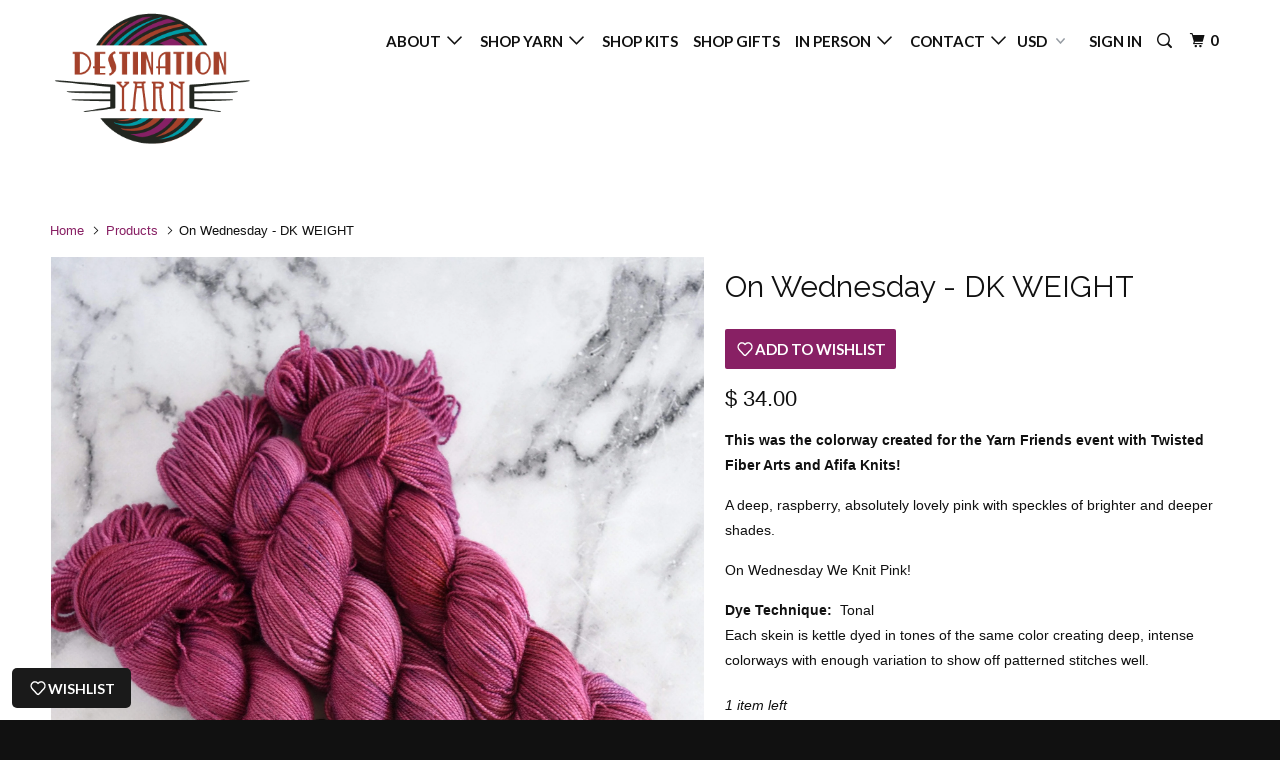

--- FILE ---
content_type: text/html; charset=utf-8
request_url: https://destinationyarn.com/products/on-wednesday-dk-weight
body_size: 28070
content:
<!DOCTYPE html>
<!--[if lt IE 7 ]><html class="ie ie6" lang="en"> <![endif]-->
<!--[if IE 7 ]><html class="ie ie7" lang="en"> <![endif]-->
<!--[if IE 8 ]><html class="ie ie8" lang="en"> <![endif]-->
<!--[if IE 9 ]><html class="ie ie9" lang="en"> <![endif]-->
<!--[if (gte IE 10)|!(IE)]><!--><html lang="en"> <!--<![endif]-->
  <head>
    <meta name="p:domain_verify" content="da3cb081e78c4e05ab3b0661bc8b329c"/>
    <meta name="p:domain_verify" content="da3cb081e78c4e05ab3b0661bc8b329c"/>
    <meta charset="utf-8">
    <meta http-equiv="cleartype" content="on">
    <meta name="robots" content="index,follow">
    
    <meta name="facebook-domain-verification" content="7dgbbq0l32r0zbhx334pj3yxtjp9up" />

    
    <title>On Wednesday - DK WEIGHT - Destination Yarn</title>

    
      <meta name="description" content="This was the colorway created for the Yarn Friends event with Twisted Fiber Arts and Afifa Knits!   A deep, raspberry, absolutely lovely pink with speckles of brighter and deeper shades. On Wednesday We Knit Pink! Dye Technique:  TonalEach skein is kettle dyed in tones of the same color creating deep, intense colorways" />
    

    <!-- Custom Fonts -->
    
      <link href="//fonts.googleapis.com/css?family=.|Dancing+Script:light,normal,bold|Raleway:light,normal,bold|Lato:light,normal,bold|Lato:light,normal,bold|" rel="stylesheet" type="text/css" />
    

    

<meta name="author" content="Destination Yarn">
<meta property="og:url" content="https://destinationyarn.com/products/on-wednesday-dk-weight">
<meta property="og:site_name" content="Destination Yarn">


  <meta property="og:type" content="product">
  <meta property="og:title" content="On Wednesday - DK WEIGHT">
  
    <meta property="og:image" content="http://destinationyarn.com/cdn/shop/products/destination-yarn-dk-weight-yarn-on-wednesday-dk-weight-12808078360670_600x.jpg?v=1575931906">
    <meta property="og:image:secure_url" content="https://destinationyarn.com/cdn/shop/products/destination-yarn-dk-weight-yarn-on-wednesday-dk-weight-12808078360670_600x.jpg?v=1575931906">
    
  
    <meta property="og:image" content="http://destinationyarn.com/cdn/shop/products/destination-yarn-dk-weight-yarn-on-wednesday-dk-weight-12808078884958_600x.jpg?v=1575931906">
    <meta property="og:image:secure_url" content="https://destinationyarn.com/cdn/shop/products/destination-yarn-dk-weight-yarn-on-wednesday-dk-weight-12808078884958_600x.jpg?v=1575931906">
    
  
    <meta property="og:image" content="http://destinationyarn.com/cdn/shop/products/destination-yarn-dk-weight-yarn-on-wednesday-dk-weight-12808079245406_600x.jpg?v=1575931906">
    <meta property="og:image:secure_url" content="https://destinationyarn.com/cdn/shop/products/destination-yarn-dk-weight-yarn-on-wednesday-dk-weight-12808079245406_600x.jpg?v=1575931906">
    
  
  <meta property="og:price:amount" content="29.00">
  <meta property="og:price:currency" content="USD">


  <meta property="og:description" content="This was the colorway created for the Yarn Friends event with Twisted Fiber Arts and Afifa Knits!   A deep, raspberry, absolutely lovely pink with speckles of brighter and deeper shades. On Wednesday We Knit Pink! Dye Technique:  TonalEach skein is kettle dyed in tones of the same color creating deep, intense colorways">




<meta name="twitter:card" content="summary">

  <meta name="twitter:title" content="On Wednesday - DK WEIGHT">
  <meta name="twitter:description" content="This was the colorway created for the Yarn Friends event with Twisted Fiber Arts and Afifa Knits!  
A deep, raspberry, absolutely lovely pink with speckles of brighter and deeper shades.
On Wednesday We Knit Pink!
Dye Technique:  TonalEach skein is kettle dyed in tones of the same color creating deep, intense colorways with enough variation to show off patterned stitches well.">
  <meta name="twitter:image" content="https://destinationyarn.com/cdn/shop/products/destination-yarn-dk-weight-yarn-on-wednesday-dk-weight-12808078360670_240x.jpg?v=1575931906">
  <meta name="twitter:image:width" content="240">
  <meta name="twitter:image:height" content="240">


    
    

    <!-- Mobile Specific Metas -->
    <meta name="HandheldFriendly" content="True">
    <meta name="MobileOptimized" content="320">
    <meta name="viewport" content="width=device-width,initial-scale=1">
    <meta name="theme-color" content="#ffffff">

    <!-- Stylesheets for Parallax 3.3.0 -->
    <link href="//destinationyarn.com/cdn/shop/t/6/assets/styles.scss.css?v=29573407438324547441696003899" rel="stylesheet" type="text/css" media="all" />

    
      <link rel="shortcut icon" type="image/x-icon" href="//destinationyarn.com/cdn/shop/files/destinationyarnfavicon32_32x32.png?v=1738410986">
    

    <link rel="canonical" href="https://destinationyarn.com/products/on-wednesday-dk-weight" />

    

    <script src="//destinationyarn.com/cdn/shop/t/6/assets/app.js?v=147312547993712477601652242718" type="text/javascript"></script>

    <!--[if lte IE 8]>
      <link href="//destinationyarn.com/cdn/shop/t/6/assets/ie.css?v=1024305471161636101503056833" rel="stylesheet" type="text/css" media="all" />
      <script src="//destinationyarn.com/cdn/shop/t/6/assets/skrollr.ie.js?v=116292453382836155221503056830" type="text/javascript"></script>
    <![endif]-->

    <script>window.performance && window.performance.mark && window.performance.mark('shopify.content_for_header.start');</script><meta name="google-site-verification" content="pLmVXo2zmaoyPaq8MFxZQMZ2vbPekKiib59x4SMRjHQ">
<meta name="facebook-domain-verification" content="b4kdihrpymu612br2nuvwkr5n3rx3y">
<meta id="shopify-digital-wallet" name="shopify-digital-wallet" content="/10316089/digital_wallets/dialog">
<meta name="shopify-checkout-api-token" content="74477ce20e31c055c2db7131f58ff573">
<meta id="in-context-paypal-metadata" data-shop-id="10316089" data-venmo-supported="false" data-environment="production" data-locale="en_US" data-paypal-v4="true" data-currency="USD">
<link rel="alternate" type="application/json+oembed" href="https://destinationyarn.com/products/on-wednesday-dk-weight.oembed">
<script async="async" src="/checkouts/internal/preloads.js?locale=en-US"></script>
<link rel="preconnect" href="https://shop.app" crossorigin="anonymous">
<script async="async" src="https://shop.app/checkouts/internal/preloads.js?locale=en-US&shop_id=10316089" crossorigin="anonymous"></script>
<script id="apple-pay-shop-capabilities" type="application/json">{"shopId":10316089,"countryCode":"US","currencyCode":"USD","merchantCapabilities":["supports3DS"],"merchantId":"gid:\/\/shopify\/Shop\/10316089","merchantName":"Destination Yarn","requiredBillingContactFields":["postalAddress","email"],"requiredShippingContactFields":["postalAddress","email"],"shippingType":"shipping","supportedNetworks":["visa","masterCard","amex","discover","elo","jcb"],"total":{"type":"pending","label":"Destination Yarn","amount":"1.00"},"shopifyPaymentsEnabled":true,"supportsSubscriptions":true}</script>
<script id="shopify-features" type="application/json">{"accessToken":"74477ce20e31c055c2db7131f58ff573","betas":["rich-media-storefront-analytics"],"domain":"destinationyarn.com","predictiveSearch":true,"shopId":10316089,"locale":"en"}</script>
<script>var Shopify = Shopify || {};
Shopify.shop = "destination-yarn.myshopify.com";
Shopify.locale = "en";
Shopify.currency = {"active":"USD","rate":"1.0"};
Shopify.country = "US";
Shopify.theme = {"name":"Parallax-August-18-2017","id":271155224,"schema_name":"Parallax","schema_version":"3.3.0","theme_store_id":null,"role":"main"};
Shopify.theme.handle = "null";
Shopify.theme.style = {"id":null,"handle":null};
Shopify.cdnHost = "destinationyarn.com/cdn";
Shopify.routes = Shopify.routes || {};
Shopify.routes.root = "/";</script>
<script type="module">!function(o){(o.Shopify=o.Shopify||{}).modules=!0}(window);</script>
<script>!function(o){function n(){var o=[];function n(){o.push(Array.prototype.slice.apply(arguments))}return n.q=o,n}var t=o.Shopify=o.Shopify||{};t.loadFeatures=n(),t.autoloadFeatures=n()}(window);</script>
<script>
  window.ShopifyPay = window.ShopifyPay || {};
  window.ShopifyPay.apiHost = "shop.app\/pay";
  window.ShopifyPay.redirectState = null;
</script>
<script id="shop-js-analytics" type="application/json">{"pageType":"product"}</script>
<script defer="defer" async type="module" src="//destinationyarn.com/cdn/shopifycloud/shop-js/modules/v2/client.init-shop-cart-sync_BT-GjEfc.en.esm.js"></script>
<script defer="defer" async type="module" src="//destinationyarn.com/cdn/shopifycloud/shop-js/modules/v2/chunk.common_D58fp_Oc.esm.js"></script>
<script defer="defer" async type="module" src="//destinationyarn.com/cdn/shopifycloud/shop-js/modules/v2/chunk.modal_xMitdFEc.esm.js"></script>
<script type="module">
  await import("//destinationyarn.com/cdn/shopifycloud/shop-js/modules/v2/client.init-shop-cart-sync_BT-GjEfc.en.esm.js");
await import("//destinationyarn.com/cdn/shopifycloud/shop-js/modules/v2/chunk.common_D58fp_Oc.esm.js");
await import("//destinationyarn.com/cdn/shopifycloud/shop-js/modules/v2/chunk.modal_xMitdFEc.esm.js");

  window.Shopify.SignInWithShop?.initShopCartSync?.({"fedCMEnabled":true,"windoidEnabled":true});

</script>
<script>
  window.Shopify = window.Shopify || {};
  if (!window.Shopify.featureAssets) window.Shopify.featureAssets = {};
  window.Shopify.featureAssets['shop-js'] = {"shop-cart-sync":["modules/v2/client.shop-cart-sync_DZOKe7Ll.en.esm.js","modules/v2/chunk.common_D58fp_Oc.esm.js","modules/v2/chunk.modal_xMitdFEc.esm.js"],"init-fed-cm":["modules/v2/client.init-fed-cm_B6oLuCjv.en.esm.js","modules/v2/chunk.common_D58fp_Oc.esm.js","modules/v2/chunk.modal_xMitdFEc.esm.js"],"shop-cash-offers":["modules/v2/client.shop-cash-offers_D2sdYoxE.en.esm.js","modules/v2/chunk.common_D58fp_Oc.esm.js","modules/v2/chunk.modal_xMitdFEc.esm.js"],"shop-login-button":["modules/v2/client.shop-login-button_QeVjl5Y3.en.esm.js","modules/v2/chunk.common_D58fp_Oc.esm.js","modules/v2/chunk.modal_xMitdFEc.esm.js"],"pay-button":["modules/v2/client.pay-button_DXTOsIq6.en.esm.js","modules/v2/chunk.common_D58fp_Oc.esm.js","modules/v2/chunk.modal_xMitdFEc.esm.js"],"shop-button":["modules/v2/client.shop-button_DQZHx9pm.en.esm.js","modules/v2/chunk.common_D58fp_Oc.esm.js","modules/v2/chunk.modal_xMitdFEc.esm.js"],"avatar":["modules/v2/client.avatar_BTnouDA3.en.esm.js"],"init-windoid":["modules/v2/client.init-windoid_CR1B-cfM.en.esm.js","modules/v2/chunk.common_D58fp_Oc.esm.js","modules/v2/chunk.modal_xMitdFEc.esm.js"],"init-shop-for-new-customer-accounts":["modules/v2/client.init-shop-for-new-customer-accounts_C_vY_xzh.en.esm.js","modules/v2/client.shop-login-button_QeVjl5Y3.en.esm.js","modules/v2/chunk.common_D58fp_Oc.esm.js","modules/v2/chunk.modal_xMitdFEc.esm.js"],"init-shop-email-lookup-coordinator":["modules/v2/client.init-shop-email-lookup-coordinator_BI7n9ZSv.en.esm.js","modules/v2/chunk.common_D58fp_Oc.esm.js","modules/v2/chunk.modal_xMitdFEc.esm.js"],"init-shop-cart-sync":["modules/v2/client.init-shop-cart-sync_BT-GjEfc.en.esm.js","modules/v2/chunk.common_D58fp_Oc.esm.js","modules/v2/chunk.modal_xMitdFEc.esm.js"],"shop-toast-manager":["modules/v2/client.shop-toast-manager_DiYdP3xc.en.esm.js","modules/v2/chunk.common_D58fp_Oc.esm.js","modules/v2/chunk.modal_xMitdFEc.esm.js"],"init-customer-accounts":["modules/v2/client.init-customer-accounts_D9ZNqS-Q.en.esm.js","modules/v2/client.shop-login-button_QeVjl5Y3.en.esm.js","modules/v2/chunk.common_D58fp_Oc.esm.js","modules/v2/chunk.modal_xMitdFEc.esm.js"],"init-customer-accounts-sign-up":["modules/v2/client.init-customer-accounts-sign-up_iGw4briv.en.esm.js","modules/v2/client.shop-login-button_QeVjl5Y3.en.esm.js","modules/v2/chunk.common_D58fp_Oc.esm.js","modules/v2/chunk.modal_xMitdFEc.esm.js"],"shop-follow-button":["modules/v2/client.shop-follow-button_CqMgW2wH.en.esm.js","modules/v2/chunk.common_D58fp_Oc.esm.js","modules/v2/chunk.modal_xMitdFEc.esm.js"],"checkout-modal":["modules/v2/client.checkout-modal_xHeaAweL.en.esm.js","modules/v2/chunk.common_D58fp_Oc.esm.js","modules/v2/chunk.modal_xMitdFEc.esm.js"],"shop-login":["modules/v2/client.shop-login_D91U-Q7h.en.esm.js","modules/v2/chunk.common_D58fp_Oc.esm.js","modules/v2/chunk.modal_xMitdFEc.esm.js"],"lead-capture":["modules/v2/client.lead-capture_BJmE1dJe.en.esm.js","modules/v2/chunk.common_D58fp_Oc.esm.js","modules/v2/chunk.modal_xMitdFEc.esm.js"],"payment-terms":["modules/v2/client.payment-terms_Ci9AEqFq.en.esm.js","modules/v2/chunk.common_D58fp_Oc.esm.js","modules/v2/chunk.modal_xMitdFEc.esm.js"]};
</script>
<script>(function() {
  var isLoaded = false;
  function asyncLoad() {
    if (isLoaded) return;
    isLoaded = true;
    var urls = ["https:\/\/chimpstatic.com\/mcjs-connected\/js\/users\/da8e74ec1413b1af2ac244f7c\/eedb1823a0b414131daab60b7.js?shop=destination-yarn.myshopify.com","https:\/\/chimpstatic.com\/mcjs-connected\/js\/users\/da8e74ec1413b1af2ac244f7c\/eedb1823a0b414131daab60b7.js?shop=destination-yarn.myshopify.com","https:\/\/chimpstatic.com\/mcjs-connected\/js\/users\/da8e74ec1413b1af2ac244f7c\/b174da0ab53c6de4c9918edab.js?shop=destination-yarn.myshopify.com","https:\/\/cdn.nfcube.com\/instafeed-19188875873b7472fa02fc884b3ac414.js?shop=destination-yarn.myshopify.com"];
    for (var i = 0; i < urls.length; i++) {
      var s = document.createElement('script');
      s.type = 'text/javascript';
      s.async = true;
      s.src = urls[i];
      var x = document.getElementsByTagName('script')[0];
      x.parentNode.insertBefore(s, x);
    }
  };
  if(window.attachEvent) {
    window.attachEvent('onload', asyncLoad);
  } else {
    window.addEventListener('load', asyncLoad, false);
  }
})();</script>
<script id="__st">var __st={"a":10316089,"offset":-18000,"reqid":"4dbb8e9e-11f8-40bc-911d-f12e4d288eb4-1769057268","pageurl":"destinationyarn.com\/products\/on-wednesday-dk-weight","u":"64e86c85878a","p":"product","rtyp":"product","rid":3926470393950};</script>
<script>window.ShopifyPaypalV4VisibilityTracking = true;</script>
<script id="form-persister">!function(){'use strict';const t='contact',e='new_comment',n=[[t,t],['blogs',e],['comments',e],[t,'customer']],o='password',r='form_key',c=['recaptcha-v3-token','g-recaptcha-response','h-captcha-response',o],s=()=>{try{return window.sessionStorage}catch{return}},i='__shopify_v',u=t=>t.elements[r],a=function(){const t=[...n].map((([t,e])=>`form[action*='/${t}']:not([data-nocaptcha='true']) input[name='form_type'][value='${e}']`)).join(',');var e;return e=t,()=>e?[...document.querySelectorAll(e)].map((t=>t.form)):[]}();function m(t){const e=u(t);a().includes(t)&&(!e||!e.value)&&function(t){try{if(!s())return;!function(t){const e=s();if(!e)return;const n=u(t);if(!n)return;const o=n.value;o&&e.removeItem(o)}(t);const e=Array.from(Array(32),(()=>Math.random().toString(36)[2])).join('');!function(t,e){u(t)||t.append(Object.assign(document.createElement('input'),{type:'hidden',name:r})),t.elements[r].value=e}(t,e),function(t,e){const n=s();if(!n)return;const r=[...t.querySelectorAll(`input[type='${o}']`)].map((({name:t})=>t)),u=[...c,...r],a={};for(const[o,c]of new FormData(t).entries())u.includes(o)||(a[o]=c);n.setItem(e,JSON.stringify({[i]:1,action:t.action,data:a}))}(t,e)}catch(e){console.error('failed to persist form',e)}}(t)}const f=t=>{if('true'===t.dataset.persistBound)return;const e=function(t,e){const n=function(t){return'function'==typeof t.submit?t.submit:HTMLFormElement.prototype.submit}(t).bind(t);return function(){let t;return()=>{t||(t=!0,(()=>{try{e(),n()}catch(t){(t=>{console.error('form submit failed',t)})(t)}})(),setTimeout((()=>t=!1),250))}}()}(t,(()=>{m(t)}));!function(t,e){if('function'==typeof t.submit&&'function'==typeof e)try{t.submit=e}catch{}}(t,e),t.addEventListener('submit',(t=>{t.preventDefault(),e()})),t.dataset.persistBound='true'};!function(){function t(t){const e=(t=>{const e=t.target;return e instanceof HTMLFormElement?e:e&&e.form})(t);e&&m(e)}document.addEventListener('submit',t),document.addEventListener('DOMContentLoaded',(()=>{const e=a();for(const t of e)f(t);var n;n=document.body,new window.MutationObserver((t=>{for(const e of t)if('childList'===e.type&&e.addedNodes.length)for(const t of e.addedNodes)1===t.nodeType&&'FORM'===t.tagName&&a().includes(t)&&f(t)})).observe(n,{childList:!0,subtree:!0,attributes:!1}),document.removeEventListener('submit',t)}))}()}();</script>
<script integrity="sha256-4kQ18oKyAcykRKYeNunJcIwy7WH5gtpwJnB7kiuLZ1E=" data-source-attribution="shopify.loadfeatures" defer="defer" src="//destinationyarn.com/cdn/shopifycloud/storefront/assets/storefront/load_feature-a0a9edcb.js" crossorigin="anonymous"></script>
<script crossorigin="anonymous" defer="defer" src="//destinationyarn.com/cdn/shopifycloud/storefront/assets/shopify_pay/storefront-65b4c6d7.js?v=20250812"></script>
<script data-source-attribution="shopify.dynamic_checkout.dynamic.init">var Shopify=Shopify||{};Shopify.PaymentButton=Shopify.PaymentButton||{isStorefrontPortableWallets:!0,init:function(){window.Shopify.PaymentButton.init=function(){};var t=document.createElement("script");t.src="https://destinationyarn.com/cdn/shopifycloud/portable-wallets/latest/portable-wallets.en.js",t.type="module",document.head.appendChild(t)}};
</script>
<script data-source-attribution="shopify.dynamic_checkout.buyer_consent">
  function portableWalletsHideBuyerConsent(e){var t=document.getElementById("shopify-buyer-consent"),n=document.getElementById("shopify-subscription-policy-button");t&&n&&(t.classList.add("hidden"),t.setAttribute("aria-hidden","true"),n.removeEventListener("click",e))}function portableWalletsShowBuyerConsent(e){var t=document.getElementById("shopify-buyer-consent"),n=document.getElementById("shopify-subscription-policy-button");t&&n&&(t.classList.remove("hidden"),t.removeAttribute("aria-hidden"),n.addEventListener("click",e))}window.Shopify?.PaymentButton&&(window.Shopify.PaymentButton.hideBuyerConsent=portableWalletsHideBuyerConsent,window.Shopify.PaymentButton.showBuyerConsent=portableWalletsShowBuyerConsent);
</script>
<script data-source-attribution="shopify.dynamic_checkout.cart.bootstrap">document.addEventListener("DOMContentLoaded",(function(){function t(){return document.querySelector("shopify-accelerated-checkout-cart, shopify-accelerated-checkout")}if(t())Shopify.PaymentButton.init();else{new MutationObserver((function(e,n){t()&&(Shopify.PaymentButton.init(),n.disconnect())})).observe(document.body,{childList:!0,subtree:!0})}}));
</script>
<link id="shopify-accelerated-checkout-styles" rel="stylesheet" media="screen" href="https://destinationyarn.com/cdn/shopifycloud/portable-wallets/latest/accelerated-checkout-backwards-compat.css" crossorigin="anonymous">
<style id="shopify-accelerated-checkout-cart">
        #shopify-buyer-consent {
  margin-top: 1em;
  display: inline-block;
  width: 100%;
}

#shopify-buyer-consent.hidden {
  display: none;
}

#shopify-subscription-policy-button {
  background: none;
  border: none;
  padding: 0;
  text-decoration: underline;
  font-size: inherit;
  cursor: pointer;
}

#shopify-subscription-policy-button::before {
  box-shadow: none;
}

      </style>

<script>window.performance && window.performance.mark && window.performance.mark('shopify.content_for_header.end');</script>
  <link href="https://monorail-edge.shopifysvc.com" rel="dns-prefetch">
<script>(function(){if ("sendBeacon" in navigator && "performance" in window) {try {var session_token_from_headers = performance.getEntriesByType('navigation')[0].serverTiming.find(x => x.name == '_s').description;} catch {var session_token_from_headers = undefined;}var session_cookie_matches = document.cookie.match(/_shopify_s=([^;]*)/);var session_token_from_cookie = session_cookie_matches && session_cookie_matches.length === 2 ? session_cookie_matches[1] : "";var session_token = session_token_from_headers || session_token_from_cookie || "";function handle_abandonment_event(e) {var entries = performance.getEntries().filter(function(entry) {return /monorail-edge.shopifysvc.com/.test(entry.name);});if (!window.abandonment_tracked && entries.length === 0) {window.abandonment_tracked = true;var currentMs = Date.now();var navigation_start = performance.timing.navigationStart;var payload = {shop_id: 10316089,url: window.location.href,navigation_start,duration: currentMs - navigation_start,session_token,page_type: "product"};window.navigator.sendBeacon("https://monorail-edge.shopifysvc.com/v1/produce", JSON.stringify({schema_id: "online_store_buyer_site_abandonment/1.1",payload: payload,metadata: {event_created_at_ms: currentMs,event_sent_at_ms: currentMs}}));}}window.addEventListener('pagehide', handle_abandonment_event);}}());</script>
<script id="web-pixels-manager-setup">(function e(e,d,r,n,o){if(void 0===o&&(o={}),!Boolean(null===(a=null===(i=window.Shopify)||void 0===i?void 0:i.analytics)||void 0===a?void 0:a.replayQueue)){var i,a;window.Shopify=window.Shopify||{};var t=window.Shopify;t.analytics=t.analytics||{};var s=t.analytics;s.replayQueue=[],s.publish=function(e,d,r){return s.replayQueue.push([e,d,r]),!0};try{self.performance.mark("wpm:start")}catch(e){}var l=function(){var e={modern:/Edge?\/(1{2}[4-9]|1[2-9]\d|[2-9]\d{2}|\d{4,})\.\d+(\.\d+|)|Firefox\/(1{2}[4-9]|1[2-9]\d|[2-9]\d{2}|\d{4,})\.\d+(\.\d+|)|Chrom(ium|e)\/(9{2}|\d{3,})\.\d+(\.\d+|)|(Maci|X1{2}).+ Version\/(15\.\d+|(1[6-9]|[2-9]\d|\d{3,})\.\d+)([,.]\d+|)( \(\w+\)|)( Mobile\/\w+|) Safari\/|Chrome.+OPR\/(9{2}|\d{3,})\.\d+\.\d+|(CPU[ +]OS|iPhone[ +]OS|CPU[ +]iPhone|CPU IPhone OS|CPU iPad OS)[ +]+(15[._]\d+|(1[6-9]|[2-9]\d|\d{3,})[._]\d+)([._]\d+|)|Android:?[ /-](13[3-9]|1[4-9]\d|[2-9]\d{2}|\d{4,})(\.\d+|)(\.\d+|)|Android.+Firefox\/(13[5-9]|1[4-9]\d|[2-9]\d{2}|\d{4,})\.\d+(\.\d+|)|Android.+Chrom(ium|e)\/(13[3-9]|1[4-9]\d|[2-9]\d{2}|\d{4,})\.\d+(\.\d+|)|SamsungBrowser\/([2-9]\d|\d{3,})\.\d+/,legacy:/Edge?\/(1[6-9]|[2-9]\d|\d{3,})\.\d+(\.\d+|)|Firefox\/(5[4-9]|[6-9]\d|\d{3,})\.\d+(\.\d+|)|Chrom(ium|e)\/(5[1-9]|[6-9]\d|\d{3,})\.\d+(\.\d+|)([\d.]+$|.*Safari\/(?![\d.]+ Edge\/[\d.]+$))|(Maci|X1{2}).+ Version\/(10\.\d+|(1[1-9]|[2-9]\d|\d{3,})\.\d+)([,.]\d+|)( \(\w+\)|)( Mobile\/\w+|) Safari\/|Chrome.+OPR\/(3[89]|[4-9]\d|\d{3,})\.\d+\.\d+|(CPU[ +]OS|iPhone[ +]OS|CPU[ +]iPhone|CPU IPhone OS|CPU iPad OS)[ +]+(10[._]\d+|(1[1-9]|[2-9]\d|\d{3,})[._]\d+)([._]\d+|)|Android:?[ /-](13[3-9]|1[4-9]\d|[2-9]\d{2}|\d{4,})(\.\d+|)(\.\d+|)|Mobile Safari.+OPR\/([89]\d|\d{3,})\.\d+\.\d+|Android.+Firefox\/(13[5-9]|1[4-9]\d|[2-9]\d{2}|\d{4,})\.\d+(\.\d+|)|Android.+Chrom(ium|e)\/(13[3-9]|1[4-9]\d|[2-9]\d{2}|\d{4,})\.\d+(\.\d+|)|Android.+(UC? ?Browser|UCWEB|U3)[ /]?(15\.([5-9]|\d{2,})|(1[6-9]|[2-9]\d|\d{3,})\.\d+)\.\d+|SamsungBrowser\/(5\.\d+|([6-9]|\d{2,})\.\d+)|Android.+MQ{2}Browser\/(14(\.(9|\d{2,})|)|(1[5-9]|[2-9]\d|\d{3,})(\.\d+|))(\.\d+|)|K[Aa][Ii]OS\/(3\.\d+|([4-9]|\d{2,})\.\d+)(\.\d+|)/},d=e.modern,r=e.legacy,n=navigator.userAgent;return n.match(d)?"modern":n.match(r)?"legacy":"unknown"}(),u="modern"===l?"modern":"legacy",c=(null!=n?n:{modern:"",legacy:""})[u],f=function(e){return[e.baseUrl,"/wpm","/b",e.hashVersion,"modern"===e.buildTarget?"m":"l",".js"].join("")}({baseUrl:d,hashVersion:r,buildTarget:u}),m=function(e){var d=e.version,r=e.bundleTarget,n=e.surface,o=e.pageUrl,i=e.monorailEndpoint;return{emit:function(e){var a=e.status,t=e.errorMsg,s=(new Date).getTime(),l=JSON.stringify({metadata:{event_sent_at_ms:s},events:[{schema_id:"web_pixels_manager_load/3.1",payload:{version:d,bundle_target:r,page_url:o,status:a,surface:n,error_msg:t},metadata:{event_created_at_ms:s}}]});if(!i)return console&&console.warn&&console.warn("[Web Pixels Manager] No Monorail endpoint provided, skipping logging."),!1;try{return self.navigator.sendBeacon.bind(self.navigator)(i,l)}catch(e){}var u=new XMLHttpRequest;try{return u.open("POST",i,!0),u.setRequestHeader("Content-Type","text/plain"),u.send(l),!0}catch(e){return console&&console.warn&&console.warn("[Web Pixels Manager] Got an unhandled error while logging to Monorail."),!1}}}}({version:r,bundleTarget:l,surface:e.surface,pageUrl:self.location.href,monorailEndpoint:e.monorailEndpoint});try{o.browserTarget=l,function(e){var d=e.src,r=e.async,n=void 0===r||r,o=e.onload,i=e.onerror,a=e.sri,t=e.scriptDataAttributes,s=void 0===t?{}:t,l=document.createElement("script"),u=document.querySelector("head"),c=document.querySelector("body");if(l.async=n,l.src=d,a&&(l.integrity=a,l.crossOrigin="anonymous"),s)for(var f in s)if(Object.prototype.hasOwnProperty.call(s,f))try{l.dataset[f]=s[f]}catch(e){}if(o&&l.addEventListener("load",o),i&&l.addEventListener("error",i),u)u.appendChild(l);else{if(!c)throw new Error("Did not find a head or body element to append the script");c.appendChild(l)}}({src:f,async:!0,onload:function(){if(!function(){var e,d;return Boolean(null===(d=null===(e=window.Shopify)||void 0===e?void 0:e.analytics)||void 0===d?void 0:d.initialized)}()){var d=window.webPixelsManager.init(e)||void 0;if(d){var r=window.Shopify.analytics;r.replayQueue.forEach((function(e){var r=e[0],n=e[1],o=e[2];d.publishCustomEvent(r,n,o)})),r.replayQueue=[],r.publish=d.publishCustomEvent,r.visitor=d.visitor,r.initialized=!0}}},onerror:function(){return m.emit({status:"failed",errorMsg:"".concat(f," has failed to load")})},sri:function(e){var d=/^sha384-[A-Za-z0-9+/=]+$/;return"string"==typeof e&&d.test(e)}(c)?c:"",scriptDataAttributes:o}),m.emit({status:"loading"})}catch(e){m.emit({status:"failed",errorMsg:(null==e?void 0:e.message)||"Unknown error"})}}})({shopId: 10316089,storefrontBaseUrl: "https://destinationyarn.com",extensionsBaseUrl: "https://extensions.shopifycdn.com/cdn/shopifycloud/web-pixels-manager",monorailEndpoint: "https://monorail-edge.shopifysvc.com/unstable/produce_batch",surface: "storefront-renderer",enabledBetaFlags: ["2dca8a86"],webPixelsConfigList: [{"id":"402489438","configuration":"{\"config\":\"{\\\"pixel_id\\\":\\\"GT-WBT9ND7\\\",\\\"target_country\\\":\\\"US\\\",\\\"gtag_events\\\":[{\\\"type\\\":\\\"purchase\\\",\\\"action_label\\\":\\\"MC-VRG2X0KDRC\\\"},{\\\"type\\\":\\\"page_view\\\",\\\"action_label\\\":\\\"MC-VRG2X0KDRC\\\"},{\\\"type\\\":\\\"view_item\\\",\\\"action_label\\\":\\\"MC-VRG2X0KDRC\\\"}],\\\"enable_monitoring_mode\\\":false}\"}","eventPayloadVersion":"v1","runtimeContext":"OPEN","scriptVersion":"b2a88bafab3e21179ed38636efcd8a93","type":"APP","apiClientId":1780363,"privacyPurposes":[],"dataSharingAdjustments":{"protectedCustomerApprovalScopes":["read_customer_address","read_customer_email","read_customer_name","read_customer_personal_data","read_customer_phone"]}},{"id":"127467614","configuration":"{\"pixel_id\":\"783522431780593\",\"pixel_type\":\"facebook_pixel\",\"metaapp_system_user_token\":\"-\"}","eventPayloadVersion":"v1","runtimeContext":"OPEN","scriptVersion":"ca16bc87fe92b6042fbaa3acc2fbdaa6","type":"APP","apiClientId":2329312,"privacyPurposes":["ANALYTICS","MARKETING","SALE_OF_DATA"],"dataSharingAdjustments":{"protectedCustomerApprovalScopes":["read_customer_address","read_customer_email","read_customer_name","read_customer_personal_data","read_customer_phone"]}},{"id":"76709982","configuration":"{\"tagID\":\"2614176391669\"}","eventPayloadVersion":"v1","runtimeContext":"STRICT","scriptVersion":"18031546ee651571ed29edbe71a3550b","type":"APP","apiClientId":3009811,"privacyPurposes":["ANALYTICS","MARKETING","SALE_OF_DATA"],"dataSharingAdjustments":{"protectedCustomerApprovalScopes":["read_customer_address","read_customer_email","read_customer_name","read_customer_personal_data","read_customer_phone"]}},{"id":"88735838","eventPayloadVersion":"v1","runtimeContext":"LAX","scriptVersion":"1","type":"CUSTOM","privacyPurposes":["ANALYTICS"],"name":"Google Analytics tag (migrated)"},{"id":"shopify-app-pixel","configuration":"{}","eventPayloadVersion":"v1","runtimeContext":"STRICT","scriptVersion":"0450","apiClientId":"shopify-pixel","type":"APP","privacyPurposes":["ANALYTICS","MARKETING"]},{"id":"shopify-custom-pixel","eventPayloadVersion":"v1","runtimeContext":"LAX","scriptVersion":"0450","apiClientId":"shopify-pixel","type":"CUSTOM","privacyPurposes":["ANALYTICS","MARKETING"]}],isMerchantRequest: false,initData: {"shop":{"name":"Destination Yarn","paymentSettings":{"currencyCode":"USD"},"myshopifyDomain":"destination-yarn.myshopify.com","countryCode":"US","storefrontUrl":"https:\/\/destinationyarn.com"},"customer":null,"cart":null,"checkout":null,"productVariants":[{"price":{"amount":29.0,"currencyCode":"USD"},"product":{"title":"On Wednesday - DK WEIGHT","vendor":"Destination Yarn","id":"3926470393950","untranslatedTitle":"On Wednesday - DK WEIGHT","url":"\/products\/on-wednesday-dk-weight","type":"DK Weight Yarn"},"id":"29381598085214","image":{"src":"\/\/destinationyarn.com\/cdn\/shop\/products\/destination-yarn-dk-weight-yarn-on-wednesday-dk-weight-12808078360670.jpg?v=1575931906"},"sku":"","title":"Souvenir","untranslatedTitle":"Souvenir"},{"price":{"amount":34.0,"currencyCode":"USD"},"product":{"title":"On Wednesday - DK WEIGHT","vendor":"Destination Yarn","id":"3926470393950","untranslatedTitle":"On Wednesday - DK WEIGHT","url":"\/products\/on-wednesday-dk-weight","type":"DK Weight Yarn"},"id":"29381598117982","image":{"src":"\/\/destinationyarn.com\/cdn\/shop\/products\/destination-yarn-dk-weight-yarn-on-wednesday-dk-weight-12808078360670.jpg?v=1575931906"},"sku":"","title":"First Class DK","untranslatedTitle":"First Class DK"}],"purchasingCompany":null},},"https://destinationyarn.com/cdn","fcfee988w5aeb613cpc8e4bc33m6693e112",{"modern":"","legacy":""},{"shopId":"10316089","storefrontBaseUrl":"https:\/\/destinationyarn.com","extensionBaseUrl":"https:\/\/extensions.shopifycdn.com\/cdn\/shopifycloud\/web-pixels-manager","surface":"storefront-renderer","enabledBetaFlags":"[\"2dca8a86\"]","isMerchantRequest":"false","hashVersion":"fcfee988w5aeb613cpc8e4bc33m6693e112","publish":"custom","events":"[[\"page_viewed\",{}],[\"product_viewed\",{\"productVariant\":{\"price\":{\"amount\":34.0,\"currencyCode\":\"USD\"},\"product\":{\"title\":\"On Wednesday - DK WEIGHT\",\"vendor\":\"Destination Yarn\",\"id\":\"3926470393950\",\"untranslatedTitle\":\"On Wednesday - DK WEIGHT\",\"url\":\"\/products\/on-wednesday-dk-weight\",\"type\":\"DK Weight Yarn\"},\"id\":\"29381598117982\",\"image\":{\"src\":\"\/\/destinationyarn.com\/cdn\/shop\/products\/destination-yarn-dk-weight-yarn-on-wednesday-dk-weight-12808078360670.jpg?v=1575931906\"},\"sku\":\"\",\"title\":\"First Class DK\",\"untranslatedTitle\":\"First Class DK\"}}]]"});</script><script>
  window.ShopifyAnalytics = window.ShopifyAnalytics || {};
  window.ShopifyAnalytics.meta = window.ShopifyAnalytics.meta || {};
  window.ShopifyAnalytics.meta.currency = 'USD';
  var meta = {"product":{"id":3926470393950,"gid":"gid:\/\/shopify\/Product\/3926470393950","vendor":"Destination Yarn","type":"DK Weight Yarn","handle":"on-wednesday-dk-weight","variants":[{"id":29381598085214,"price":2900,"name":"On Wednesday - DK WEIGHT - Souvenir","public_title":"Souvenir","sku":""},{"id":29381598117982,"price":3400,"name":"On Wednesday - DK WEIGHT - First Class DK","public_title":"First Class DK","sku":""}],"remote":false},"page":{"pageType":"product","resourceType":"product","resourceId":3926470393950,"requestId":"4dbb8e9e-11f8-40bc-911d-f12e4d288eb4-1769057268"}};
  for (var attr in meta) {
    window.ShopifyAnalytics.meta[attr] = meta[attr];
  }
</script>
<script class="analytics">
  (function () {
    var customDocumentWrite = function(content) {
      var jquery = null;

      if (window.jQuery) {
        jquery = window.jQuery;
      } else if (window.Checkout && window.Checkout.$) {
        jquery = window.Checkout.$;
      }

      if (jquery) {
        jquery('body').append(content);
      }
    };

    var hasLoggedConversion = function(token) {
      if (token) {
        return document.cookie.indexOf('loggedConversion=' + token) !== -1;
      }
      return false;
    }

    var setCookieIfConversion = function(token) {
      if (token) {
        var twoMonthsFromNow = new Date(Date.now());
        twoMonthsFromNow.setMonth(twoMonthsFromNow.getMonth() + 2);

        document.cookie = 'loggedConversion=' + token + '; expires=' + twoMonthsFromNow;
      }
    }

    var trekkie = window.ShopifyAnalytics.lib = window.trekkie = window.trekkie || [];
    if (trekkie.integrations) {
      return;
    }
    trekkie.methods = [
      'identify',
      'page',
      'ready',
      'track',
      'trackForm',
      'trackLink'
    ];
    trekkie.factory = function(method) {
      return function() {
        var args = Array.prototype.slice.call(arguments);
        args.unshift(method);
        trekkie.push(args);
        return trekkie;
      };
    };
    for (var i = 0; i < trekkie.methods.length; i++) {
      var key = trekkie.methods[i];
      trekkie[key] = trekkie.factory(key);
    }
    trekkie.load = function(config) {
      trekkie.config = config || {};
      trekkie.config.initialDocumentCookie = document.cookie;
      var first = document.getElementsByTagName('script')[0];
      var script = document.createElement('script');
      script.type = 'text/javascript';
      script.onerror = function(e) {
        var scriptFallback = document.createElement('script');
        scriptFallback.type = 'text/javascript';
        scriptFallback.onerror = function(error) {
                var Monorail = {
      produce: function produce(monorailDomain, schemaId, payload) {
        var currentMs = new Date().getTime();
        var event = {
          schema_id: schemaId,
          payload: payload,
          metadata: {
            event_created_at_ms: currentMs,
            event_sent_at_ms: currentMs
          }
        };
        return Monorail.sendRequest("https://" + monorailDomain + "/v1/produce", JSON.stringify(event));
      },
      sendRequest: function sendRequest(endpointUrl, payload) {
        // Try the sendBeacon API
        if (window && window.navigator && typeof window.navigator.sendBeacon === 'function' && typeof window.Blob === 'function' && !Monorail.isIos12()) {
          var blobData = new window.Blob([payload], {
            type: 'text/plain'
          });

          if (window.navigator.sendBeacon(endpointUrl, blobData)) {
            return true;
          } // sendBeacon was not successful

        } // XHR beacon

        var xhr = new XMLHttpRequest();

        try {
          xhr.open('POST', endpointUrl);
          xhr.setRequestHeader('Content-Type', 'text/plain');
          xhr.send(payload);
        } catch (e) {
          console.log(e);
        }

        return false;
      },
      isIos12: function isIos12() {
        return window.navigator.userAgent.lastIndexOf('iPhone; CPU iPhone OS 12_') !== -1 || window.navigator.userAgent.lastIndexOf('iPad; CPU OS 12_') !== -1;
      }
    };
    Monorail.produce('monorail-edge.shopifysvc.com',
      'trekkie_storefront_load_errors/1.1',
      {shop_id: 10316089,
      theme_id: 271155224,
      app_name: "storefront",
      context_url: window.location.href,
      source_url: "//destinationyarn.com/cdn/s/trekkie.storefront.1bbfab421998800ff09850b62e84b8915387986d.min.js"});

        };
        scriptFallback.async = true;
        scriptFallback.src = '//destinationyarn.com/cdn/s/trekkie.storefront.1bbfab421998800ff09850b62e84b8915387986d.min.js';
        first.parentNode.insertBefore(scriptFallback, first);
      };
      script.async = true;
      script.src = '//destinationyarn.com/cdn/s/trekkie.storefront.1bbfab421998800ff09850b62e84b8915387986d.min.js';
      first.parentNode.insertBefore(script, first);
    };
    trekkie.load(
      {"Trekkie":{"appName":"storefront","development":false,"defaultAttributes":{"shopId":10316089,"isMerchantRequest":null,"themeId":271155224,"themeCityHash":"14824718285270594403","contentLanguage":"en","currency":"USD","eventMetadataId":"a71b4542-f3a9-465a-93b5-6a17ba424ec6"},"isServerSideCookieWritingEnabled":true,"monorailRegion":"shop_domain","enabledBetaFlags":["65f19447"]},"Session Attribution":{},"S2S":{"facebookCapiEnabled":true,"source":"trekkie-storefront-renderer","apiClientId":580111}}
    );

    var loaded = false;
    trekkie.ready(function() {
      if (loaded) return;
      loaded = true;

      window.ShopifyAnalytics.lib = window.trekkie;

      var originalDocumentWrite = document.write;
      document.write = customDocumentWrite;
      try { window.ShopifyAnalytics.merchantGoogleAnalytics.call(this); } catch(error) {};
      document.write = originalDocumentWrite;

      window.ShopifyAnalytics.lib.page(null,{"pageType":"product","resourceType":"product","resourceId":3926470393950,"requestId":"4dbb8e9e-11f8-40bc-911d-f12e4d288eb4-1769057268","shopifyEmitted":true});

      var match = window.location.pathname.match(/checkouts\/(.+)\/(thank_you|post_purchase)/)
      var token = match? match[1]: undefined;
      if (!hasLoggedConversion(token)) {
        setCookieIfConversion(token);
        window.ShopifyAnalytics.lib.track("Viewed Product",{"currency":"USD","variantId":29381598085214,"productId":3926470393950,"productGid":"gid:\/\/shopify\/Product\/3926470393950","name":"On Wednesday - DK WEIGHT - Souvenir","price":"29.00","sku":"","brand":"Destination Yarn","variant":"Souvenir","category":"DK Weight Yarn","nonInteraction":true,"remote":false},undefined,undefined,{"shopifyEmitted":true});
      window.ShopifyAnalytics.lib.track("monorail:\/\/trekkie_storefront_viewed_product\/1.1",{"currency":"USD","variantId":29381598085214,"productId":3926470393950,"productGid":"gid:\/\/shopify\/Product\/3926470393950","name":"On Wednesday - DK WEIGHT - Souvenir","price":"29.00","sku":"","brand":"Destination Yarn","variant":"Souvenir","category":"DK Weight Yarn","nonInteraction":true,"remote":false,"referer":"https:\/\/destinationyarn.com\/products\/on-wednesday-dk-weight"});
      }
    });


        var eventsListenerScript = document.createElement('script');
        eventsListenerScript.async = true;
        eventsListenerScript.src = "//destinationyarn.com/cdn/shopifycloud/storefront/assets/shop_events_listener-3da45d37.js";
        document.getElementsByTagName('head')[0].appendChild(eventsListenerScript);

})();</script>
  <script>
  if (!window.ga || (window.ga && typeof window.ga !== 'function')) {
    window.ga = function ga() {
      (window.ga.q = window.ga.q || []).push(arguments);
      if (window.Shopify && window.Shopify.analytics && typeof window.Shopify.analytics.publish === 'function') {
        window.Shopify.analytics.publish("ga_stub_called", {}, {sendTo: "google_osp_migration"});
      }
      console.error("Shopify's Google Analytics stub called with:", Array.from(arguments), "\nSee https://help.shopify.com/manual/promoting-marketing/pixels/pixel-migration#google for more information.");
    };
    if (window.Shopify && window.Shopify.analytics && typeof window.Shopify.analytics.publish === 'function') {
      window.Shopify.analytics.publish("ga_stub_initialized", {}, {sendTo: "google_osp_migration"});
    }
  }
</script>
<script
  defer
  src="https://destinationyarn.com/cdn/shopifycloud/perf-kit/shopify-perf-kit-3.0.4.min.js"
  data-application="storefront-renderer"
  data-shop-id="10316089"
  data-render-region="gcp-us-central1"
  data-page-type="product"
  data-theme-instance-id="271155224"
  data-theme-name="Parallax"
  data-theme-version="3.3.0"
  data-monorail-region="shop_domain"
  data-resource-timing-sampling-rate="10"
  data-shs="true"
  data-shs-beacon="true"
  data-shs-export-with-fetch="true"
  data-shs-logs-sample-rate="1"
  data-shs-beacon-endpoint="https://destinationyarn.com/api/collect"
></script>
</head>

  <body class="product-detailsdk ">
    <div id="content_wrapper">
      <div id="shopify-section-header" class="shopify-section header-section">


  


<div id="header" class="mm-fixed-top Fixed mobile-header mobile-sticky-header--true" data-search-enabled="true">
  <a href="#nav" class="icon-menu"><span>Menu</span></a>
  <a href="https://destinationyarn.com" title="Destination Yarn" class="mobile_logo logo">
    
      <img src="//destinationyarn.com/cdn/shop/files/Basketball_Sock_Watermark_410x.jpg?v=1738410993" alt="Destination Yarn" />
    
  </a>
  <a href="#cart" class="icon-cart cart-button right"><span>0</span></a>
</div>

<div class="hidden">
  <div id="nav">
    <ul>
      
        
          <li >
          
            <a href="/pages/about-us">About</a>
          
            <ul>
              
                
                  <li ><a href="/pages/about-us">About Us</a></li>
                
              
                
                  <li ><a href="/pages/about-our-pre-orders">About Pre-Orders</a></li>
                
              
                
                  <li ><a href="/pages/holiday-2021-shipping-policies">Holiday 2024 Shipping Policies</a></li>
                
              
                
                  <li ><a href="/pages/faqs">Policies</a></li>
                
              
                
                  <li ><a href="/pages/base-yarns">Base Yarns</a></li>
                
              
                
                  <li ><a href="/pages/faqs">Yarn Care</a></li>
                
              
                
                  <li ><a href="http://destinationlane.com/">Destination Lane</a></li>
                
              
            </ul>
          </li>
        
      
        
          <li >
          
            <a href="/collections/all">Shop Yarn</a>
          
            <ul>
              
                
                <li >
                  
                    <span>by Weight</span>
                  
                  <ul>
                    
                      <li >
                      <a href="/collections/fingering-sock-weight-yarn">Sock/Fingering</a>
                      </li>
                    
                      <li >
                      <a href="/collections/sport-weight-yarn">Sport</a>
                      </li>
                    
                      <li >
                      <a href="/collections/dk-weight-yarn">DK</a>
                      </li>
                    
                      <li >
                      <a href="/collections/worsted-weight-yarn-1">Worsted</a>
                      </li>
                    
                      <li >
                      <a href="/collections/bulky-weight-yarn">Bulky</a>
                      </li>
                    
                      <li >
                      <a href="/collections/mini-skein-sets">Mini Skein Set</a>
                      </li>
                    
                      <li >
                      <a href="/collections/lace-mohair">Lace (Mohair/silk)</a>
                      </li>
                    
                      <li >
                      <a href="/collections/bumpy-road">Slub Yarn</a>
                      </li>
                    
                  </ul>
                </li>
                
              
                
                  <li ><a href="/collections/shop-by-collection">by Collection</a></li>
                
              
                
                  <li ><a href="/collections/whats-in-stock">by Ready to Ship</a></li>
                
              
                
                <li >
                  
                    <a href="/collections/shop-by-dye-technique">by Dye Technique</a>
                  
                  <ul>
                    
                      <li >
                      <a href="/collections/adventure">Adventures (Speckle)</a>
                      </li>
                    
                      <li >
                      <a href="/collections/experiences">Experiences (Kettle Dyed)</a>
                      </li>
                    
                      <li >
                      <a href="/collections/places">Places (Hand Painted)</a>
                      </li>
                    
                      <li >
                      <a href="/collections/tonal">Tonal</a>
                      </li>
                    
                  </ul>
                </li>
                
              
            </ul>
          </li>
        
      
        
          <li ><a href="/collections/knitting-kits">Shop Kits</a></li>
        
      
        
          <li ><a href="/collections/swag">Shop Gifts</a></li>
        
      
        
          <li >
          
            <a href="/pages/events">In Person</a>
          
            <ul>
              
                
                  <li ><a href="/pages/dye-studio">Visit our Dye Studio</a></li>
                
              
                
                  <li ><a href="/pages/events">Shows / Events</a></li>
                
              
                
                  <li ><a href="/pages/local-yarn-stores">Local Yarn Stores</a></li>
                
              
                
                  <li ><a href="/pages/classes-and-workshops">Workshops</a></li>
                
              
            </ul>
          </li>
        
      
        
          <li >
          
            <span>Contact</span>
          
            <ul>
              
                
                  <li ><a href="/pages/get-in-touch">Get in Touch</a></li>
                
              
                
                  <li ><a href="/pages/work-with-destination-yarn">Wholesale</a></li>
                
              
                
                  <li ><a href="/pages/work-with-destination-yarn">Designers</a></li>
                
              
                
                  <li ><a href="/pages/connect-on-social-media">Ravelry / Instagram / Facebook</a></li>
                
              
                
                  <li ><a href="/pages/socktober">Subscribe</a></li>
                
              
                
                  <li ><a href="/pages/sample-makers">Become a Sample Maker</a></li>
                
              
            </ul>
          </li>
        
      
      
        
          <li>
            <a href="/account/login" id="customer_login_link">Sign in</a>
          </li>
        
      
      
        <li class="currencies">
          <select class="currencies" name="currencies" data-default-shop-currency="USD">
  
  
  <option value="USD" selected="selected">USD</option>
  
    
  
    
    <option value="CAD">CAD</option>
    
  
    
    <option value="AUD">AUD</option>
    
  
    
    <option value="GBP">GBP</option>
    
  
    
    <option value="EUR">EUR</option>
    
  
    
    <option value="JPY">JPY</option>
    
  
</select>
        </li>
      
    </ul>
  </div>

  <form action="/checkout" method="post" id="cart">
    <ul data-money-format="$ {{amount}}" data-shop-currency="USD" data-shop-name="Destination Yarn">
      <li class="mm-subtitle"><a class="continue ss-icon" href="#cart"><span class="icon-close"></span></a></li>

      
        <li class="empty_cart">Your Cart is Empty</li>
      
    </ul>
  </form>
</div>



<div class="header
            header-background--false
            header-transparency--false
            sticky-header--true
            
              mm-fixed-top
            
            
            
            
              header_bar
            " data-dropdown-position="below_parent">

  <div class="container">
    <div class="three columns logo secondary-logo--true">
      <a href="https://destinationyarn.com" title="Destination Yarn">
        
          
            <img src="//destinationyarn.com/cdn/shop/files/DestinationYarnLOGOweb_505282e5-eab7-403a-ad20-0dbc292b7b95_410x.png?v=1738410831" alt="Destination Yarn" class="primary_logo" />
          

          
            <img src="//destinationyarn.com/cdn/shop/files/DYWatermark-01_410x.png?v=1738411979" alt="Destination Yarn" class="secondary_logo" />
          
        
      </a>
    </div>

    <div class="thirteen columns nav mobile_hidden">
      <ul class="menu right">
        
          <li class="currencies">
            <select class="currencies" name="currencies" data-default-shop-currency="USD">
  
  
  <option value="USD" selected="selected">USD</option>
  
    
  
    
    <option value="CAD">CAD</option>
    
  
    
    <option value="AUD">AUD</option>
    
  
    
    <option value="GBP">GBP</option>
    
  
    
    <option value="EUR">EUR</option>
    
  
    
    <option value="JPY">JPY</option>
    
  
</select>
          </li>
        
        
          <li class="header-account">
            <a href="/account" title="My Account ">Sign in</a>
          </li>
        
        
          <li class="search">
            <a href="/search" title="Search" id="search-toggle"><span class="icon-search"></span></a>
          </li>
        
        <li class="cart">
          <a href="#cart" class="icon-cart cart-button"><span>0</span></a>
        </li>
      </ul>

      <ul class="menu align_right">
        
          

            
            
            
            

            <li><a href="/pages/about-us" class="sub-menu  ">About
              &nbsp;<span class="icon-arrow-down"></span></a>
              <div class="dropdown animated fadeIn ">
                <div class="dropdown_links clearfix">
                  <ul>
                    
                    
                    
                      
                      <li><a href="/pages/about-us">About Us</a></li>
                      

                      
                    
                      
                      <li><a href="/pages/about-our-pre-orders">About Pre-Orders</a></li>
                      

                      
                    
                      
                      <li><a href="/pages/holiday-2021-shipping-policies">Holiday 2024 Shipping Policies</a></li>
                      

                      
                    
                      
                      <li><a href="/pages/faqs">Policies</a></li>
                      

                      
                    
                      
                      <li><a href="/pages/base-yarns">Base Yarns</a></li>
                      

                      
                    
                      
                      <li><a href="/pages/faqs">Yarn Care</a></li>
                      

                      
                    
                      
                      <li><a href="http://destinationlane.com/">Destination Lane</a></li>
                      

                      
                    
                  </ul>
                </div>
              </div>
            </li>
          
        
          

            
            
            
            

            <li><a href="/collections/all" class="sub-menu              ">Shop Yarn
              &nbsp;<span class="icon-arrow-down"></span></a>
              <div class="dropdown animated fadeIn ">
                <div class="dropdown_links clearfix">
                  <ul>
                    
                    
                    
                      
                      <li><a href="/">by Weight</a></li>
                      
                        
                          
                          <li>
                            <a class="sub-link" href="/collections/fingering-sock-weight-yarn">Sock/Fingering</a>
                          </li>
                        
                          
                          <li>
                            <a class="sub-link" href="/collections/sport-weight-yarn">Sport</a>
                          </li>
                        
                          
                          <li>
                            <a class="sub-link" href="/collections/dk-weight-yarn">DK</a>
                          </li>
                        
                          
                          <li>
                            <a class="sub-link" href="/collections/worsted-weight-yarn-1">Worsted</a>
                          </li>
                        
                          
                          <li>
                            <a class="sub-link" href="/collections/bulky-weight-yarn">Bulky</a>
                          </li>
                        
                          
                          <li>
                            <a class="sub-link" href="/collections/mini-skein-sets">Mini Skein Set</a>
                          </li>
                        
                          
                          <li>
                            <a class="sub-link" href="/collections/lace-mohair">Lace (Mohair/silk)</a>
                          </li>
                        
                          
                          <li>
                            <a class="sub-link" href="/collections/bumpy-road">Slub Yarn</a>
                          </li>
                        
                      

                      
                    
                      
                      <li><a href="/collections/shop-by-collection">by Collection</a></li>
                      

                      
                    
                      
                      <li><a href="/collections/whats-in-stock">by Ready to Ship</a></li>
                      

                      
                    
                      
                      <li><a href="/collections/shop-by-dye-technique">by Dye Technique</a></li>
                      
                        
                          
                          <li>
                            <a class="sub-link" href="/collections/adventure">Adventures (Speckle)</a>
                          </li>
                        
                          
                          <li>
                            <a class="sub-link" href="/collections/experiences">Experiences (Kettle Dyed)</a>
                          </li>
                        
                          
                          <li>
                            <a class="sub-link" href="/collections/places">Places (Hand Painted)</a>
                          </li>
                        
                          
                          <li>
                            <a class="sub-link" href="/collections/tonal">Tonal</a>
                          </li>
                        
                      

                      
                    
                  </ul>
                </div>
              </div>
            </li>
          
        
          
            <li><a href="/collections/knitting-kits" class="top-link ">Shop Kits</a></li>
          
        
          
            <li><a href="/collections/swag" class="top-link ">Shop Gifts</a></li>
          
        
          

            
            
            
            

            <li><a href="/pages/events" class="sub-menu  ">In Person
              &nbsp;<span class="icon-arrow-down"></span></a>
              <div class="dropdown animated fadeIn ">
                <div class="dropdown_links clearfix">
                  <ul>
                    
                    
                    
                      
                      <li><a href="/pages/dye-studio">Visit our Dye Studio</a></li>
                      

                      
                    
                      
                      <li><a href="/pages/events">Shows / Events</a></li>
                      

                      
                    
                      
                      <li><a href="/pages/local-yarn-stores">Local Yarn Stores</a></li>
                      

                      
                    
                      
                      <li><a href="/pages/classes-and-workshops">Workshops</a></li>
                      

                      
                    
                  </ul>
                </div>
              </div>
            </li>
          
        
          

            
            
            
            

            <li><a href="/" class="sub-menu  ">Contact
              &nbsp;<span class="icon-arrow-down"></span></a>
              <div class="dropdown animated fadeIn ">
                <div class="dropdown_links clearfix">
                  <ul>
                    
                    
                    
                      
                      <li><a href="/pages/get-in-touch">Get in Touch</a></li>
                      

                      
                    
                      
                      <li><a href="/pages/work-with-destination-yarn">Wholesale</a></li>
                      

                      
                    
                      
                      <li><a href="/pages/work-with-destination-yarn">Designers</a></li>
                      

                      
                    
                      
                      <li><a href="/pages/connect-on-social-media">Ravelry / Instagram / Facebook</a></li>
                      

                      
                    
                      
                      <li><a href="/pages/socktober">Subscribe</a></li>
                      

                      
                    
                      
                      <li><a href="/pages/sample-makers">Become a Sample Maker</a></li>
                      

                      
                    
                  </ul>
                </div>
              </div>
            </li>
          
        
      </ul>
    </div>

  </div>
</div>

<style>
  div.logo img {
    width: 205px;
    max-width: 100%;
    max-height: 200px;
    display: block;
  }
  .mm-title img {
    max-width: 100%;
    max-height: 60px;
  }
  .header div.logo a {
    padding-top: 2px;
    padding-bottom: 2px;
  }
  
    .nav ul.menu {
      padding-top: 13px;
    }
  

  div.content {
    padding: 210px 0px 0px 0px;
  }

  @media only screen and (max-width: 767px) {
    div.content {
      padding-top: 20px;
    }
  }

  
    .dropdown {
      margin-top: -10px;
      z-index: 100;
    }
    .dropdown_links {
      margin-top: 10px;
    }
  

</style>


</div>

      <div class="global-wrapper">
        

<div id="shopify-section-product-detailsDK-template" class="shopify-section product-template-section"><div class="container main content main-wrapper">
  <div class="sixteen columns">
    <div class="clearfix breadcrumb">
      <div class="nav_arrows">
        

        
      </div>
      
  <div class="breadcrumb_text" itemscope itemtype="http://schema.org/BreadcrumbList">
    <span itemprop="itemListElement" itemscope itemtype="http://schema.org/ListItem"><a href="https://destinationyarn.com" title="Destination Yarn" itemprop="item"><span itemprop="name">Home</span></a></span>
    &nbsp;<span class="icon-arrow-right"></span>
    <span itemprop="itemListElement" itemscope itemtype="http://schema.org/ListItem">
      
        <a href="/collections/all" title="Products">Products</a>
      
    </span>
    &nbsp;<span class="icon-arrow-right"></span>
    On Wednesday - DK WEIGHT
  </div>


    </div>
  </div>

  <div class="sixteen columns">
    <div class="product-3926470393950">

     <div class="section product_section clearfix
      thumbnail_position--bottom-thumbnails  product_slideshow_animation--none"
         data-thumbnail="bottom-thumbnails"
         data-slideshow-animation="none"
         data-slideshow-speed="6"
         itemscope itemtype="http://schema.org/Product">

      <div class="nine columns alpha ">
        

<div class="flexslider product_gallery product-3926470393950-gallery product_slider">
  <ul class="slides">
    
      <li data-thumb="//destinationyarn.com/cdn/shop/products/destination-yarn-dk-weight-yarn-on-wednesday-dk-weight-12808078360670_1024x1024.jpg?v=1575931906" data-title="Destination Yarn DK Weight Yarn On Wednesday - DK WEIGHT">
        
          <a href="//destinationyarn.com/cdn/shop/products/destination-yarn-dk-weight-yarn-on-wednesday-dk-weight-12808078360670_2048x.jpg?v=1575931906" class="fancybox" data-fancybox-group="3926470393950" title="Destination Yarn DK Weight Yarn On Wednesday - DK WEIGHT">
            <div class="image__container" style="max-width: 2908px">
              <img  src="//destinationyarn.com/cdn/shop/products/destination-yarn-dk-weight-yarn-on-wednesday-dk-weight-12808078360670_100x.jpg?v=1575931906"
                    data-src="//destinationyarn.com/cdn/shop/products/destination-yarn-dk-weight-yarn-on-wednesday-dk-weight-12808078360670_2048x.jpg?v=1575931906"
                    alt="Destination Yarn DK Weight Yarn On Wednesday - DK WEIGHT"
                    class="lazyload lazyload--fade-in cloudzoom featured_image"
                    data-image-id="12808102445150"
                    data-index="0"
                    data-cloudzoom="zoomImage: '//destinationyarn.com/cdn/shop/products/destination-yarn-dk-weight-yarn-on-wednesday-dk-weight-12808078360670_2048x.jpg?v=1575931906', tintColor: '#ffffff', zoomPosition: 'inside', zoomOffsetX: 0, touchStartDelay: 250"
                    data-sizes="auto"
                    data-srcset=" //destinationyarn.com/cdn/shop/products/destination-yarn-dk-weight-yarn-on-wednesday-dk-weight-12808078360670_2048x.jpg?v=1575931906 2048w,
                                  //destinationyarn.com/cdn/shop/products/destination-yarn-dk-weight-yarn-on-wednesday-dk-weight-12808078360670_1600x.jpg?v=1575931906 1600w,
                                  //destinationyarn.com/cdn/shop/products/destination-yarn-dk-weight-yarn-on-wednesday-dk-weight-12808078360670_1200x.jpg?v=1575931906 1200w,
                                  //destinationyarn.com/cdn/shop/products/destination-yarn-dk-weight-yarn-on-wednesday-dk-weight-12808078360670_1000x.jpg?v=1575931906 1000w,
                                  //destinationyarn.com/cdn/shop/products/destination-yarn-dk-weight-yarn-on-wednesday-dk-weight-12808078360670_800x.jpg?v=1575931906 800w,
                                  //destinationyarn.com/cdn/shop/products/destination-yarn-dk-weight-yarn-on-wednesday-dk-weight-12808078360670_600x.jpg?v=1575931906 600w,
                                  //destinationyarn.com/cdn/shop/products/destination-yarn-dk-weight-yarn-on-wednesday-dk-weight-12808078360670_400x.jpg?v=1575931906 400w"
                     />
            </div>
          </a>
        
      </li>
    
      <li data-thumb="//destinationyarn.com/cdn/shop/products/destination-yarn-dk-weight-yarn-on-wednesday-dk-weight-12808078884958_1024x1024.jpg?v=1575931906" data-title="Destination Yarn DK Weight Yarn On Wednesday - DK WEIGHT">
        
          <a href="//destinationyarn.com/cdn/shop/products/destination-yarn-dk-weight-yarn-on-wednesday-dk-weight-12808078884958_2048x.jpg?v=1575931906" class="fancybox" data-fancybox-group="3926470393950" title="Destination Yarn DK Weight Yarn On Wednesday - DK WEIGHT">
            <div class="image__container" style="max-width: 1350px">
              <img  src="//destinationyarn.com/cdn/shop/products/destination-yarn-dk-weight-yarn-on-wednesday-dk-weight-12808078884958_100x.jpg?v=1575931906"
                    data-src="//destinationyarn.com/cdn/shop/products/destination-yarn-dk-weight-yarn-on-wednesday-dk-weight-12808078884958_2048x.jpg?v=1575931906"
                    alt="Destination Yarn DK Weight Yarn On Wednesday - DK WEIGHT"
                    class="lazyload lazyload--fade-in cloudzoom "
                    data-image-id="12808099299422"
                    data-index="1"
                    data-cloudzoom="zoomImage: '//destinationyarn.com/cdn/shop/products/destination-yarn-dk-weight-yarn-on-wednesday-dk-weight-12808078884958_2048x.jpg?v=1575931906', tintColor: '#ffffff', zoomPosition: 'inside', zoomOffsetX: 0, touchStartDelay: 250"
                    data-sizes="auto"
                    data-srcset=" //destinationyarn.com/cdn/shop/products/destination-yarn-dk-weight-yarn-on-wednesday-dk-weight-12808078884958_2048x.jpg?v=1575931906 2048w,
                                  //destinationyarn.com/cdn/shop/products/destination-yarn-dk-weight-yarn-on-wednesday-dk-weight-12808078884958_1600x.jpg?v=1575931906 1600w,
                                  //destinationyarn.com/cdn/shop/products/destination-yarn-dk-weight-yarn-on-wednesday-dk-weight-12808078884958_1200x.jpg?v=1575931906 1200w,
                                  //destinationyarn.com/cdn/shop/products/destination-yarn-dk-weight-yarn-on-wednesday-dk-weight-12808078884958_1000x.jpg?v=1575931906 1000w,
                                  //destinationyarn.com/cdn/shop/products/destination-yarn-dk-weight-yarn-on-wednesday-dk-weight-12808078884958_800x.jpg?v=1575931906 800w,
                                  //destinationyarn.com/cdn/shop/products/destination-yarn-dk-weight-yarn-on-wednesday-dk-weight-12808078884958_600x.jpg?v=1575931906 600w,
                                  //destinationyarn.com/cdn/shop/products/destination-yarn-dk-weight-yarn-on-wednesday-dk-weight-12808078884958_400x.jpg?v=1575931906 400w"
                     />
            </div>
          </a>
        
      </li>
    
      <li data-thumb="//destinationyarn.com/cdn/shop/products/destination-yarn-dk-weight-yarn-on-wednesday-dk-weight-12808079245406_1024x1024.jpg?v=1575931906" data-title="Destination Yarn DK Weight Yarn On Wednesday - DK WEIGHT">
        
          <a href="//destinationyarn.com/cdn/shop/products/destination-yarn-dk-weight-yarn-on-wednesday-dk-weight-12808079245406_2048x.jpg?v=1575931906" class="fancybox" data-fancybox-group="3926470393950" title="Destination Yarn DK Weight Yarn On Wednesday - DK WEIGHT">
            <div class="image__container" style="max-width: 2914px">
              <img  src="//destinationyarn.com/cdn/shop/products/destination-yarn-dk-weight-yarn-on-wednesday-dk-weight-12808079245406_100x.jpg?v=1575931906"
                    data-src="//destinationyarn.com/cdn/shop/products/destination-yarn-dk-weight-yarn-on-wednesday-dk-weight-12808079245406_2048x.jpg?v=1575931906"
                    alt="Destination Yarn DK Weight Yarn On Wednesday - DK WEIGHT"
                    class="lazyload lazyload--fade-in cloudzoom "
                    data-image-id="12808094842974"
                    data-index="2"
                    data-cloudzoom="zoomImage: '//destinationyarn.com/cdn/shop/products/destination-yarn-dk-weight-yarn-on-wednesday-dk-weight-12808079245406_2048x.jpg?v=1575931906', tintColor: '#ffffff', zoomPosition: 'inside', zoomOffsetX: 0, touchStartDelay: 250"
                    data-sizes="auto"
                    data-srcset=" //destinationyarn.com/cdn/shop/products/destination-yarn-dk-weight-yarn-on-wednesday-dk-weight-12808079245406_2048x.jpg?v=1575931906 2048w,
                                  //destinationyarn.com/cdn/shop/products/destination-yarn-dk-weight-yarn-on-wednesday-dk-weight-12808079245406_1600x.jpg?v=1575931906 1600w,
                                  //destinationyarn.com/cdn/shop/products/destination-yarn-dk-weight-yarn-on-wednesday-dk-weight-12808079245406_1200x.jpg?v=1575931906 1200w,
                                  //destinationyarn.com/cdn/shop/products/destination-yarn-dk-weight-yarn-on-wednesday-dk-weight-12808079245406_1000x.jpg?v=1575931906 1000w,
                                  //destinationyarn.com/cdn/shop/products/destination-yarn-dk-weight-yarn-on-wednesday-dk-weight-12808079245406_800x.jpg?v=1575931906 800w,
                                  //destinationyarn.com/cdn/shop/products/destination-yarn-dk-weight-yarn-on-wednesday-dk-weight-12808079245406_600x.jpg?v=1575931906 600w,
                                  //destinationyarn.com/cdn/shop/products/destination-yarn-dk-weight-yarn-on-wednesday-dk-weight-12808079245406_400x.jpg?v=1575931906 400w"
                     />
            </div>
          </a>
        
      </li>
    
      <li data-thumb="//destinationyarn.com/cdn/shop/products/destination-yarn-dk-weight-yarn-on-wednesday-dk-weight-12808079278174_1024x1024.jpg?v=1575931906" data-title="Destination Yarn DK Weight Yarn On Wednesday - DK WEIGHT">
        
          <a href="//destinationyarn.com/cdn/shop/products/destination-yarn-dk-weight-yarn-on-wednesday-dk-weight-12808079278174_2048x.jpg?v=1575931906" class="fancybox" data-fancybox-group="3926470393950" title="Destination Yarn DK Weight Yarn On Wednesday - DK WEIGHT">
            <div class="image__container" style="max-width: 1080px">
              <img  src="//destinationyarn.com/cdn/shop/products/destination-yarn-dk-weight-yarn-on-wednesday-dk-weight-12808079278174_100x.jpg?v=1575931906"
                    data-src="//destinationyarn.com/cdn/shop/products/destination-yarn-dk-weight-yarn-on-wednesday-dk-weight-12808079278174_2048x.jpg?v=1575931906"
                    alt="Destination Yarn DK Weight Yarn On Wednesday - DK WEIGHT"
                    class="lazyload lazyload--fade-in cloudzoom "
                    data-image-id="12808096841822"
                    data-index="3"
                    data-cloudzoom="zoomImage: '//destinationyarn.com/cdn/shop/products/destination-yarn-dk-weight-yarn-on-wednesday-dk-weight-12808079278174_2048x.jpg?v=1575931906', tintColor: '#ffffff', zoomPosition: 'inside', zoomOffsetX: 0, touchStartDelay: 250"
                    data-sizes="auto"
                    data-srcset=" //destinationyarn.com/cdn/shop/products/destination-yarn-dk-weight-yarn-on-wednesday-dk-weight-12808079278174_2048x.jpg?v=1575931906 2048w,
                                  //destinationyarn.com/cdn/shop/products/destination-yarn-dk-weight-yarn-on-wednesday-dk-weight-12808079278174_1600x.jpg?v=1575931906 1600w,
                                  //destinationyarn.com/cdn/shop/products/destination-yarn-dk-weight-yarn-on-wednesday-dk-weight-12808079278174_1200x.jpg?v=1575931906 1200w,
                                  //destinationyarn.com/cdn/shop/products/destination-yarn-dk-weight-yarn-on-wednesday-dk-weight-12808079278174_1000x.jpg?v=1575931906 1000w,
                                  //destinationyarn.com/cdn/shop/products/destination-yarn-dk-weight-yarn-on-wednesday-dk-weight-12808079278174_800x.jpg?v=1575931906 800w,
                                  //destinationyarn.com/cdn/shop/products/destination-yarn-dk-weight-yarn-on-wednesday-dk-weight-12808079278174_600x.jpg?v=1575931906 600w,
                                  //destinationyarn.com/cdn/shop/products/destination-yarn-dk-weight-yarn-on-wednesday-dk-weight-12808079278174_400x.jpg?v=1575931906 400w"
                     />
            </div>
          </a>
        
      </li>
    
      <li data-thumb="//destinationyarn.com/cdn/shop/products/destination-yarn-dk-weight-yarn-on-wednesday-dk-weight-12819397967966_1024x1024.jpg?v=1575931906" data-title="Destination Yarn DK Weight Yarn On Wednesday - DK WEIGHT">
        
          <a href="//destinationyarn.com/cdn/shop/products/destination-yarn-dk-weight-yarn-on-wednesday-dk-weight-12819397967966_2048x.jpg?v=1575931906" class="fancybox" data-fancybox-group="3926470393950" title="Destination Yarn DK Weight Yarn On Wednesday - DK WEIGHT">
            <div class="image__container" style="max-width: 1350px">
              <img  src="//destinationyarn.com/cdn/shop/products/destination-yarn-dk-weight-yarn-on-wednesday-dk-weight-12819397967966_100x.jpg?v=1575931906"
                    data-src="//destinationyarn.com/cdn/shop/products/destination-yarn-dk-weight-yarn-on-wednesday-dk-weight-12819397967966_2048x.jpg?v=1575931906"
                    alt="Destination Yarn DK Weight Yarn On Wednesday - DK WEIGHT"
                    class="lazyload lazyload--fade-in cloudzoom "
                    data-image-id="12819404947550"
                    data-index="4"
                    data-cloudzoom="zoomImage: '//destinationyarn.com/cdn/shop/products/destination-yarn-dk-weight-yarn-on-wednesday-dk-weight-12819397967966_2048x.jpg?v=1575931906', tintColor: '#ffffff', zoomPosition: 'inside', zoomOffsetX: 0, touchStartDelay: 250"
                    data-sizes="auto"
                    data-srcset=" //destinationyarn.com/cdn/shop/products/destination-yarn-dk-weight-yarn-on-wednesday-dk-weight-12819397967966_2048x.jpg?v=1575931906 2048w,
                                  //destinationyarn.com/cdn/shop/products/destination-yarn-dk-weight-yarn-on-wednesday-dk-weight-12819397967966_1600x.jpg?v=1575931906 1600w,
                                  //destinationyarn.com/cdn/shop/products/destination-yarn-dk-weight-yarn-on-wednesday-dk-weight-12819397967966_1200x.jpg?v=1575931906 1200w,
                                  //destinationyarn.com/cdn/shop/products/destination-yarn-dk-weight-yarn-on-wednesday-dk-weight-12819397967966_1000x.jpg?v=1575931906 1000w,
                                  //destinationyarn.com/cdn/shop/products/destination-yarn-dk-weight-yarn-on-wednesday-dk-weight-12819397967966_800x.jpg?v=1575931906 800w,
                                  //destinationyarn.com/cdn/shop/products/destination-yarn-dk-weight-yarn-on-wednesday-dk-weight-12819397967966_600x.jpg?v=1575931906 600w,
                                  //destinationyarn.com/cdn/shop/products/destination-yarn-dk-weight-yarn-on-wednesday-dk-weight-12819397967966_400x.jpg?v=1575931906 400w"
                     />
            </div>
          </a>
        
      </li>
    
  </ul>
</div>
&nbsp;

      </div>

      <div class="seven columns omega">

        
        
        <h1 class="product_name" itemprop="name">On Wednesday - DK WEIGHT</h1>

        

        

        

        
          <p class="modal_price" itemprop="offers" itemscope itemtype="http://schema.org/Offer">
            <meta itemprop="priceCurrency" content="USD" />
            <meta itemprop="seller" content="Destination Yarn" />
            <link itemprop="availability" href="http://schema.org/InStock">
            <meta itemprop="itemCondition" content="New" />

            <span class="sold_out"></span>
            <span itemprop="price" content="34.00" class="">
              <span class="current_price ">
                
                  <span class="money">$ 34.00</span>
                
              </span>
            </span>
            <span class="was_price">
              
            </span>
          </p>
          
        

        
          
           <div class="description" itemprop="description">
             <p><strong>This was the colorway created for the Yarn Friends event with Twisted Fiber Arts and Afifa Knits! </strong> </p>
<p>A deep, raspberry, absolutely lovely pink with speckles of brighter and deeper shades.</p>
<p>On Wednesday We Knit Pink!</p>
<p><strong>Dye Technique: </strong><span> </span>Tonal<br>Each skein is kettle dyed in tones of the same color creating deep, intense colorways with enough variation to show off patterned stitches well.</p>
           </div>
         
        

        
          
  

  <form action="/cart/add"
      method="post"
      class="clearfix product_form init product_form_options"
      id="product-form-3926470393950product-detailsDK-template"
      data-money-format="$ {{amount}}"
      data-shop-currency="USD"
      data-select-id="product-select-3926470393950productproduct-detailsDK-template"
      data-enable-state="true"
      data-product="{&quot;id&quot;:3926470393950,&quot;title&quot;:&quot;On Wednesday - DK WEIGHT&quot;,&quot;handle&quot;:&quot;on-wednesday-dk-weight&quot;,&quot;description&quot;:&quot;\u003cp\u003e\u003cstrong\u003eThis was the colorway created for the Yarn Friends event with Twisted Fiber Arts and Afifa Knits! \u003c\/strong\u003e \u003c\/p\u003e\n\u003cp\u003eA deep, raspberry, absolutely lovely pink with speckles of brighter and deeper shades.\u003c\/p\u003e\n\u003cp\u003eOn Wednesday We Knit Pink!\u003c\/p\u003e\n\u003cp\u003e\u003cstrong\u003eDye Technique: \u003c\/strong\u003e\u003cspan\u003e \u003c\/span\u003eTonal\u003cbr\u003eEach skein is kettle dyed in tones of the same color creating deep, intense colorways with enough variation to show off patterned stitches well.\u003c\/p\u003e&quot;,&quot;published_at&quot;:&quot;2019-09-27T11:29:28-04:00&quot;,&quot;created_at&quot;:&quot;2019-07-09T10:39:05-04:00&quot;,&quot;vendor&quot;:&quot;Destination Yarn&quot;,&quot;type&quot;:&quot;DK Weight Yarn&quot;,&quot;tags&quot;:[&quot;gray&quot;],&quot;price&quot;:2900,&quot;price_min&quot;:2900,&quot;price_max&quot;:3400,&quot;available&quot;:true,&quot;price_varies&quot;:true,&quot;compare_at_price&quot;:0,&quot;compare_at_price_min&quot;:0,&quot;compare_at_price_max&quot;:0,&quot;compare_at_price_varies&quot;:false,&quot;variants&quot;:[{&quot;id&quot;:29381598085214,&quot;title&quot;:&quot;Souvenir&quot;,&quot;option1&quot;:&quot;Souvenir&quot;,&quot;option2&quot;:null,&quot;option3&quot;:null,&quot;sku&quot;:&quot;&quot;,&quot;requires_shipping&quot;:true,&quot;taxable&quot;:true,&quot;featured_image&quot;:null,&quot;available&quot;:false,&quot;name&quot;:&quot;On Wednesday - DK WEIGHT - Souvenir&quot;,&quot;public_title&quot;:&quot;Souvenir&quot;,&quot;options&quot;:[&quot;Souvenir&quot;],&quot;price&quot;:2900,&quot;weight&quot;:113,&quot;compare_at_price&quot;:0,&quot;inventory_quantity&quot;:0,&quot;inventory_management&quot;:&quot;shopify&quot;,&quot;inventory_policy&quot;:&quot;deny&quot;,&quot;barcode&quot;:&quot;0000000373&quot;,&quot;requires_selling_plan&quot;:false,&quot;selling_plan_allocations&quot;:[]},{&quot;id&quot;:29381598117982,&quot;title&quot;:&quot;First Class DK&quot;,&quot;option1&quot;:&quot;First Class DK&quot;,&quot;option2&quot;:null,&quot;option3&quot;:null,&quot;sku&quot;:&quot;&quot;,&quot;requires_shipping&quot;:true,&quot;taxable&quot;:true,&quot;featured_image&quot;:null,&quot;available&quot;:true,&quot;name&quot;:&quot;On Wednesday - DK WEIGHT - First Class DK&quot;,&quot;public_title&quot;:&quot;First Class DK&quot;,&quot;options&quot;:[&quot;First Class DK&quot;],&quot;price&quot;:3400,&quot;weight&quot;:113,&quot;compare_at_price&quot;:null,&quot;inventory_quantity&quot;:1,&quot;inventory_management&quot;:&quot;shopify&quot;,&quot;inventory_policy&quot;:&quot;deny&quot;,&quot;barcode&quot;:&quot;0000000374&quot;,&quot;requires_selling_plan&quot;:false,&quot;selling_plan_allocations&quot;:[]}],&quot;images&quot;:[&quot;\/\/destinationyarn.com\/cdn\/shop\/products\/destination-yarn-dk-weight-yarn-on-wednesday-dk-weight-12808078360670.jpg?v=1575931906&quot;,&quot;\/\/destinationyarn.com\/cdn\/shop\/products\/destination-yarn-dk-weight-yarn-on-wednesday-dk-weight-12808078884958.jpg?v=1575931906&quot;,&quot;\/\/destinationyarn.com\/cdn\/shop\/products\/destination-yarn-dk-weight-yarn-on-wednesday-dk-weight-12808079245406.jpg?v=1575931906&quot;,&quot;\/\/destinationyarn.com\/cdn\/shop\/products\/destination-yarn-dk-weight-yarn-on-wednesday-dk-weight-12808079278174.jpg?v=1575931906&quot;,&quot;\/\/destinationyarn.com\/cdn\/shop\/products\/destination-yarn-dk-weight-yarn-on-wednesday-dk-weight-12819397967966.jpg?v=1575931906&quot;],&quot;featured_image&quot;:&quot;\/\/destinationyarn.com\/cdn\/shop\/products\/destination-yarn-dk-weight-yarn-on-wednesday-dk-weight-12808078360670.jpg?v=1575931906&quot;,&quot;options&quot;:[&quot;Material&quot;],&quot;media&quot;:[{&quot;alt&quot;:&quot;Destination Yarn DK Weight Yarn On Wednesday - DK WEIGHT&quot;,&quot;id&quot;:2568029241438,&quot;position&quot;:1,&quot;preview_image&quot;:{&quot;aspect_ratio&quot;:0.8,&quot;height&quot;:3634,&quot;width&quot;:2908,&quot;src&quot;:&quot;\/\/destinationyarn.com\/cdn\/shop\/products\/destination-yarn-dk-weight-yarn-on-wednesday-dk-weight-12808078360670.jpg?v=1575931906&quot;},&quot;aspect_ratio&quot;:0.8,&quot;height&quot;:3634,&quot;media_type&quot;:&quot;image&quot;,&quot;src&quot;:&quot;\/\/destinationyarn.com\/cdn\/shop\/products\/destination-yarn-dk-weight-yarn-on-wednesday-dk-weight-12808078360670.jpg?v=1575931906&quot;,&quot;width&quot;:2908},{&quot;alt&quot;:&quot;Destination Yarn DK Weight Yarn On Wednesday - DK WEIGHT&quot;,&quot;id&quot;:2568026062942,&quot;position&quot;:2,&quot;preview_image&quot;:{&quot;aspect_ratio&quot;:1.25,&quot;height&quot;:1080,&quot;width&quot;:1350,&quot;src&quot;:&quot;\/\/destinationyarn.com\/cdn\/shop\/products\/destination-yarn-dk-weight-yarn-on-wednesday-dk-weight-12808078884958.jpg?v=1575931906&quot;},&quot;aspect_ratio&quot;:1.25,&quot;height&quot;:1080,&quot;media_type&quot;:&quot;image&quot;,&quot;src&quot;:&quot;\/\/destinationyarn.com\/cdn\/shop\/products\/destination-yarn-dk-weight-yarn-on-wednesday-dk-weight-12808078884958.jpg?v=1575931906&quot;,&quot;width&quot;:1350},{&quot;alt&quot;:&quot;Destination Yarn DK Weight Yarn On Wednesday - DK WEIGHT&quot;,&quot;id&quot;:2568021606494,&quot;position&quot;:3,&quot;preview_image&quot;:{&quot;aspect_ratio&quot;:0.8,&quot;height&quot;:3643,&quot;width&quot;:2914,&quot;src&quot;:&quot;\/\/destinationyarn.com\/cdn\/shop\/products\/destination-yarn-dk-weight-yarn-on-wednesday-dk-weight-12808079245406.jpg?v=1575931906&quot;},&quot;aspect_ratio&quot;:0.8,&quot;height&quot;:3643,&quot;media_type&quot;:&quot;image&quot;,&quot;src&quot;:&quot;\/\/destinationyarn.com\/cdn\/shop\/products\/destination-yarn-dk-weight-yarn-on-wednesday-dk-weight-12808079245406.jpg?v=1575931906&quot;,&quot;width&quot;:2914},{&quot;alt&quot;:&quot;Destination Yarn DK Weight Yarn On Wednesday - DK WEIGHT&quot;,&quot;id&quot;:2568023605342,&quot;position&quot;:4,&quot;preview_image&quot;:{&quot;aspect_ratio&quot;:0.8,&quot;height&quot;:1350,&quot;width&quot;:1080,&quot;src&quot;:&quot;\/\/destinationyarn.com\/cdn\/shop\/products\/destination-yarn-dk-weight-yarn-on-wednesday-dk-weight-12808079278174.jpg?v=1575931906&quot;},&quot;aspect_ratio&quot;:0.8,&quot;height&quot;:1350,&quot;media_type&quot;:&quot;image&quot;,&quot;src&quot;:&quot;\/\/destinationyarn.com\/cdn\/shop\/products\/destination-yarn-dk-weight-yarn-on-wednesday-dk-weight-12808079278174.jpg?v=1575931906&quot;,&quot;width&quot;:1080},{&quot;alt&quot;:&quot;Destination Yarn DK Weight Yarn On Wednesday - DK WEIGHT&quot;,&quot;id&quot;:2602454286430,&quot;position&quot;:5,&quot;preview_image&quot;:{&quot;aspect_ratio&quot;:1.25,&quot;height&quot;:1080,&quot;width&quot;:1350,&quot;src&quot;:&quot;\/\/destinationyarn.com\/cdn\/shop\/products\/destination-yarn-dk-weight-yarn-on-wednesday-dk-weight-12819397967966.jpg?v=1575931906&quot;},&quot;aspect_ratio&quot;:1.25,&quot;height&quot;:1080,&quot;media_type&quot;:&quot;image&quot;,&quot;src&quot;:&quot;\/\/destinationyarn.com\/cdn\/shop\/products\/destination-yarn-dk-weight-yarn-on-wednesday-dk-weight-12819397967966.jpg?v=1575931906&quot;,&quot;width&quot;:1350}],&quot;requires_selling_plan&quot;:false,&quot;selling_plan_groups&quot;:[],&quot;content&quot;:&quot;\u003cp\u003e\u003cstrong\u003eThis was the colorway created for the Yarn Friends event with Twisted Fiber Arts and Afifa Knits! \u003c\/strong\u003e \u003c\/p\u003e\n\u003cp\u003eA deep, raspberry, absolutely lovely pink with speckles of brighter and deeper shades.\u003c\/p\u003e\n\u003cp\u003eOn Wednesday We Knit Pink!\u003c\/p\u003e\n\u003cp\u003e\u003cstrong\u003eDye Technique: \u003c\/strong\u003e\u003cspan\u003e \u003c\/span\u003eTonal\u003cbr\u003eEach skein is kettle dyed in tones of the same color creating deep, intense colorways with enough variation to show off patterned stitches well.\u003c\/p\u003e&quot;}"
      data-product-id="3926470393950">

    


    
      <div class="items_left">
        
          

          <p><em>1 
            
              item left
            
          </em></p>
        
      </div>
    

    
      <div class="select">
        <label>Material</label>
        <select id="product-select-3926470393950productproduct-detailsDK-template" name="id">
          
            <option  value="29381598085214" data-sku="">Souvenir</option>
          
            <option selected="selected" value="29381598117982" data-sku="">First Class DK</option>
          
        </select>
      </div>
    

    

    
    <div class="purchase clearfix ">
      

      
      <button type="submit" name="add" class="action_button add_to_cart" data-label="Add to Cart"><span class="text">Add to Cart</span></button>
    </div>
  </form>


        

        

        

        
         <hr />
        

        <div class="meta">
          
            <share-button></share-button>
          

          
            <p>
              <span class="label">Collections:</span>
              <span>
               
                 <a href="/collections/dk-weight-yarn" title="DK Weight Yarn">DK Weight Yarn</a>,
               
                 <a href="/collections/whats-in-stock" title="What's in stock">What's in stock</a>
               
             </span>
           </p>
          

          
             <p>
               
                 
                   <span class="label">Category:</span>
                 

                 
                   <span>
                     <a href="/collections/all/gray" title="Products tagged gray">gray</a>
                   </span>
                 
               
             </p>
          

         
            <p>
              <span class="label">Type:</span>
              <span><a href="/collections/types?q=DK%20Weight%20Yarn" title="DK Weight Yarn">DK Weight Yarn</a></span>
            </p>
         
        </div>
      </div>

      
    </div>

    

    
    </div>

    

  </div>

<div class="product-details">
  
    
      <div class="twelve columns offset-by-two center"  data-block-id="product-detailsDK-template-0">
        
        
          <h2 class="center">DK Weight Yarn Options</h2>
          <div class="feature_divider "></div>
        
        <div class=" center">
          
            <p>At Destination Yarn we carry the following DK Weight yarns.&nbsp; All of these base yarns are 5-6 Stitches = 1&rdquo; on #5-7 needles, Machine wash cold, gentle cycle, lay flat to dry.</p>
<p><strong>Souvenir &ndash; </strong><em>100% Superwash Merino Wool - </em>4ply - 231 yards&nbsp; per 100 gram skein<br><strong>Silver Shiny DK - </strong><em>75% Superwash Merino Wool, 10% Nylon, 5% Stellina - 4 </em><span style="text-decoration: none;">ply - 231 yards per 100 gram skein</span><br><strong>First Class DK - </strong><em>80% Superwash Merino Wool, 10% Cashmere, 10% Nylon - 3</em>ply - 231 yards per 100 gram skein</p>
          
          
            <a  href="/collections/dk-weight-yarn"  class="action_button block_button">
              Shop All DK Weight Yarn
            </a>
          
        </div>
      </div>
    

    

    

    

  
    

    

    

    
      <div class="sixteen columns"  data-block-id="product-detailsDK-template-5">
        <hr class="divider" >
      </div>
    

  
</div>


  
    

    

    

    
      
        <br class="clear" />
        <h4 class="title center">Related Items</h4>
        <div class="feature_divider"></div>

        
        
        
        







<div itemtype="http://schema.org/ItemList" class="products">
  
    
      

        
  <div class="four columns alpha thumbnail even" itemprop="itemListElement" itemscope itemtype="http://schema.org/Product">


  
  

  

  <a href="/products/holiday-mystery-skein" itemprop="url">
    <div class="relative product_image">
      <div class="product_container swap-true">
        <div class="image__container" style=" max-width:1080px; ">
          <img  src="//destinationyarn.com/cdn/shop/files/destination-yarn-holiday-mystery-skein-1213904045_100x.png?v=1767205868"
                alt="Destination Yarn Holiday Mystery Skein!"
                class="lazyload lazyload--fade-in"
                style=" max-width:1080px;"
                data-sizes="auto"
                data-src="//destinationyarn.com/cdn/shop/files/destination-yarn-holiday-mystery-skein-1213904045_2048x.png?v=1767205868"
                data-srcset=" //destinationyarn.com/cdn/shop/files/destination-yarn-holiday-mystery-skein-1213904045_2048x.png?v=1767205868 2048w,
                              //destinationyarn.com/cdn/shop/files/destination-yarn-holiday-mystery-skein-1213904045_1600x.png?v=1767205868 1600w,
                              //destinationyarn.com/cdn/shop/files/destination-yarn-holiday-mystery-skein-1213904045_1200x.png?v=1767205868 1200w,
                              //destinationyarn.com/cdn/shop/files/destination-yarn-holiday-mystery-skein-1213904045_1000x.png?v=1767205868 1000w,
                              //destinationyarn.com/cdn/shop/files/destination-yarn-holiday-mystery-skein-1213904045_800x.png?v=1767205868 800w,
                              //destinationyarn.com/cdn/shop/files/destination-yarn-holiday-mystery-skein-1213904045_600x.png?v=1767205868 600w,
                              //destinationyarn.com/cdn/shop/files/destination-yarn-holiday-mystery-skein-1213904045_400x.png?v=1767205868 400w"
              />
          
            <div class="image__container" style="max-width: 1080px; ">
              <img src="//destinationyarn.com/cdn/shop/files/destination-yarn-holiday-mystery-skein-1213904045_900x.png?v=1767205868"
              class="secondary lazyload"
              alt="Destination Yarn Holiday Mystery Skein!"
              />
            </div>
          
          
            <span data-fancybox-href="#product-7530451894366" class="quick_shop ss-icon" data-gallery="product-7530451894366-gallery">
              <span class="icon-plus"></span>
            </span>
          
        </div>

      </div>
    </div>

    <div class="info">
      <span class="title" itemprop="name">Holiday Mystery Skein!</span>
      

      

      
        <span class="price sale" itemprop="offers" itemscope itemtype="http://schema.org/Offer">
          <meta itemprop="price" content="21.99" />
          <meta itemprop="priceCurrency" content="USD" />
          <meta itemprop="seller" content="Destination Yarn" />
          <link itemprop="availability" href="http://schema.org/InStock">
          <meta itemprop="itemCondition" content="New" />

          
            
              <small><em>from</em></small>
            
            
              <span class="money">$ 21.99</span>
            
            
              <span class="was_price">
                <span class="money">$ 34.00</span>
              </span>
            
          
        </span>
      
    </div>
    
      <div class="sale_banner">Sale</div>
    

    
    
    
  </a>
  
</div>


  

  <div id="product-7530451894366" class="modal product-7530451894366 product_section  product_slideshow_animation--none"
       data-thumbnail="bottom-thumbnails"
       data-slideshow-animation="none"
       data-slideshow-speed="6">
    <div class="container section" style="width: inherit">

      <div class="eight columns" style="padding-left: 15px">
        

<div class="flexslider product_gallery product-7530451894366-gallery ">
  <ul class="slides">
    
      <li data-thumb="//destinationyarn.com/cdn/shop/files/destination-yarn-holiday-mystery-skein-1213904045_1024x1024.png?v=1767205868" data-title="Destination Yarn Holiday Mystery Skein!">
        
          <a href="//destinationyarn.com/cdn/shop/files/destination-yarn-holiday-mystery-skein-1213904045_2048x.png?v=1767205868" class="fancybox" data-fancybox-group="7530451894366" title="Destination Yarn Holiday Mystery Skein!">
            <div class="image__container" style="max-width: 1080px">
              <img  src="//destinationyarn.com/cdn/shop/files/destination-yarn-holiday-mystery-skein-1213904045_100x.png?v=1767205868"
                    data-src="//destinationyarn.com/cdn/shop/files/destination-yarn-holiday-mystery-skein-1213904045_2048x.png?v=1767205868"
                    alt="Destination Yarn Holiday Mystery Skein!"
                    class="lazyload lazyload--fade-in cloudzoom featured_image"
                    data-image-id="33916179775582"
                    data-index="0"
                    data-cloudzoom="zoomImage: '//destinationyarn.com/cdn/shop/files/destination-yarn-holiday-mystery-skein-1213904045_2048x.png?v=1767205868', tintColor: '#ffffff', zoomPosition: 'inside', zoomOffsetX: 0, touchStartDelay: 250"
                    data-sizes="auto"
                    data-srcset=" //destinationyarn.com/cdn/shop/files/destination-yarn-holiday-mystery-skein-1213904045_2048x.png?v=1767205868 2048w,
                                  //destinationyarn.com/cdn/shop/files/destination-yarn-holiday-mystery-skein-1213904045_1600x.png?v=1767205868 1600w,
                                  //destinationyarn.com/cdn/shop/files/destination-yarn-holiday-mystery-skein-1213904045_1200x.png?v=1767205868 1200w,
                                  //destinationyarn.com/cdn/shop/files/destination-yarn-holiday-mystery-skein-1213904045_1000x.png?v=1767205868 1000w,
                                  //destinationyarn.com/cdn/shop/files/destination-yarn-holiday-mystery-skein-1213904045_800x.png?v=1767205868 800w,
                                  //destinationyarn.com/cdn/shop/files/destination-yarn-holiday-mystery-skein-1213904045_600x.png?v=1767205868 600w,
                                  //destinationyarn.com/cdn/shop/files/destination-yarn-holiday-mystery-skein-1213904045_400x.png?v=1767205868 400w"
                     />
            </div>
          </a>
        
      </li>
    
  </ul>
</div>
&nbsp;

      </div>

      <div class="six columns">
        <h3>Holiday Mystery Skein!</h3>
        

        

        
          <p class="modal_price">
            <span class="sold_out"></span>
            <span class="sale">
              <span class="current_price ">
                
                  <span class="money">$ 21.99</span>
                
              </span>
            </span>
            <span class="was_price">
              
                <span class="money">$ 29.00</span>
              
            </span>
          </p>

          
        

        

        
          
  

  <form action="/cart/add"
      method="post"
      class="clearfix product_form init product_form_options"
      id="product-form-7530451894366product-detailsDK-template"
      data-money-format="$ {{amount}}"
      data-shop-currency="USD"
      data-select-id="product-select-7530451894366product-detailsDK-template"
      data-enable-state="true"
      data-product="{&quot;id&quot;:7530451894366,&quot;title&quot;:&quot;Holiday Mystery Skein!&quot;,&quot;handle&quot;:&quot;holiday-mystery-skein&quot;,&quot;description&quot;:&quot;\u003cp\u003eAll Surprise Trip Skeins are a complete mystery - we will ship you a surprise skein of hand dyed yarn from our studio! These will include one of a kind colorways, design process skeins, or discontinued colorways.\u003c\/p\u003e\n\u003cp\u003eYarn bases that *may* be included:\u003c\/p\u003e\n\u003cp\u003e\u003cstrong\u003eFingering Weight Sock Yarn: \u003c\/strong\u003e Postcard, Passport, Letter, Letter Plus.\u003cbr\u003e\u003cstrong\u003eDK Weight:\u003c\/strong\u003e  Souvenir\u003cbr\u003e\u003cstrong\u003eSparkle:  \u003c\/strong\u003eSilver Shiny, Gold Shiny, Silver Shiny DK\u003cbr\u003e\u003cstrong\u003eFirst Class Upgrade:  \u003c\/strong\u003eFirst Class MCN, First Class Silk, First Class Single\u003cbr\u003e\u003c\/p\u003e\n\u003cp\u003eIf there is a color that you absolutely hate, please let us know in the order notes and while we cannot guarantee anything we will do our best to accommodate your request!\u003c\/p\u003e\n\u003cp\u003e\u003cem\u003ePlease note due to the deep discount and one of a kind nature of the Surprise Trip Skeins, these are not able to be returned.\u003c\/em\u003e\u003c\/p\u003e&quot;,&quot;published_at&quot;:&quot;2025-12-31T11:12:12-05:00&quot;,&quot;created_at&quot;:&quot;2025-12-31T11:10:12-05:00&quot;,&quot;vendor&quot;:&quot;Destination Yarn&quot;,&quot;type&quot;:&quot;&quot;,&quot;tags&quot;:[&quot;ooak&quot;],&quot;price&quot;:2199,&quot;price_min&quot;:2199,&quot;price_max&quot;:2499,&quot;available&quot;:true,&quot;price_varies&quot;:true,&quot;compare_at_price&quot;:2900,&quot;compare_at_price_min&quot;:2900,&quot;compare_at_price_max&quot;:3400,&quot;compare_at_price_varies&quot;:true,&quot;variants&quot;:[{&quot;id&quot;:42313457172574,&quot;title&quot;:&quot;Fingering Weight Sock Yarn&quot;,&quot;option1&quot;:&quot;Fingering Weight Sock Yarn&quot;,&quot;option2&quot;:null,&quot;option3&quot;:null,&quot;sku&quot;:null,&quot;requires_shipping&quot;:true,&quot;taxable&quot;:true,&quot;featured_image&quot;:null,&quot;available&quot;:true,&quot;name&quot;:&quot;Holiday Mystery Skein! - Fingering Weight Sock Yarn&quot;,&quot;public_title&quot;:&quot;Fingering Weight Sock Yarn&quot;,&quot;options&quot;:[&quot;Fingering Weight Sock Yarn&quot;],&quot;price&quot;:2199,&quot;weight&quot;:113,&quot;compare_at_price&quot;:2900,&quot;inventory_quantity&quot;:11,&quot;inventory_management&quot;:&quot;shopify&quot;,&quot;inventory_policy&quot;:&quot;deny&quot;,&quot;barcode&quot;:null,&quot;requires_selling_plan&quot;:false,&quot;selling_plan_allocations&quot;:[]},{&quot;id&quot;:42313457270878,&quot;title&quot;:&quot;DK Weight&quot;,&quot;option1&quot;:&quot;DK Weight&quot;,&quot;option2&quot;:null,&quot;option3&quot;:null,&quot;sku&quot;:null,&quot;requires_shipping&quot;:true,&quot;taxable&quot;:true,&quot;featured_image&quot;:null,&quot;available&quot;:false,&quot;name&quot;:&quot;Holiday Mystery Skein! - DK Weight&quot;,&quot;public_title&quot;:&quot;DK Weight&quot;,&quot;options&quot;:[&quot;DK Weight&quot;],&quot;price&quot;:2199,&quot;weight&quot;:113,&quot;compare_at_price&quot;:2900,&quot;inventory_quantity&quot;:0,&quot;inventory_management&quot;:&quot;shopify&quot;,&quot;inventory_policy&quot;:&quot;deny&quot;,&quot;barcode&quot;:null,&quot;requires_selling_plan&quot;:false,&quot;selling_plan_allocations&quot;:[]},{&quot;id&quot;:42313457336414,&quot;title&quot;:&quot;Sparkle Yarn&quot;,&quot;option1&quot;:&quot;Sparkle Yarn&quot;,&quot;option2&quot;:null,&quot;option3&quot;:null,&quot;sku&quot;:null,&quot;requires_shipping&quot;:true,&quot;taxable&quot;:true,&quot;featured_image&quot;:null,&quot;available&quot;:false,&quot;name&quot;:&quot;Holiday Mystery Skein! - Sparkle Yarn&quot;,&quot;public_title&quot;:&quot;Sparkle Yarn&quot;,&quot;options&quot;:[&quot;Sparkle Yarn&quot;],&quot;price&quot;:2299,&quot;weight&quot;:113,&quot;compare_at_price&quot;:3100,&quot;inventory_quantity&quot;:0,&quot;inventory_management&quot;:&quot;shopify&quot;,&quot;inventory_policy&quot;:&quot;deny&quot;,&quot;barcode&quot;:null,&quot;requires_selling_plan&quot;:false,&quot;selling_plan_allocations&quot;:[]},{&quot;id&quot;:42313457369182,&quot;title&quot;:&quot;First Class Upgrade&quot;,&quot;option1&quot;:&quot;First Class Upgrade&quot;,&quot;option2&quot;:null,&quot;option3&quot;:null,&quot;sku&quot;:null,&quot;requires_shipping&quot;:true,&quot;taxable&quot;:true,&quot;featured_image&quot;:null,&quot;available&quot;:true,&quot;name&quot;:&quot;Holiday Mystery Skein! - First Class Upgrade&quot;,&quot;public_title&quot;:&quot;First Class Upgrade&quot;,&quot;options&quot;:[&quot;First Class Upgrade&quot;],&quot;price&quot;:2499,&quot;weight&quot;:113,&quot;compare_at_price&quot;:3400,&quot;inventory_quantity&quot;:4,&quot;inventory_management&quot;:&quot;shopify&quot;,&quot;inventory_policy&quot;:&quot;deny&quot;,&quot;barcode&quot;:null,&quot;requires_selling_plan&quot;:false,&quot;selling_plan_allocations&quot;:[]}],&quot;images&quot;:[&quot;\/\/destinationyarn.com\/cdn\/shop\/files\/destination-yarn-holiday-mystery-skein-1213904045.png?v=1767205868&quot;],&quot;featured_image&quot;:&quot;\/\/destinationyarn.com\/cdn\/shop\/files\/destination-yarn-holiday-mystery-skein-1213904045.png?v=1767205868&quot;,&quot;options&quot;:[&quot;Style&quot;],&quot;media&quot;:[{&quot;alt&quot;:&quot;Destination Yarn Holiday Mystery Skein!&quot;,&quot;id&quot;:25499180466270,&quot;position&quot;:1,&quot;preview_image&quot;:{&quot;aspect_ratio&quot;:1.0,&quot;height&quot;:1080,&quot;width&quot;:1080,&quot;src&quot;:&quot;\/\/destinationyarn.com\/cdn\/shop\/files\/destination-yarn-holiday-mystery-skein-1213904045.png?v=1767205868&quot;},&quot;aspect_ratio&quot;:1.0,&quot;height&quot;:1080,&quot;media_type&quot;:&quot;image&quot;,&quot;src&quot;:&quot;\/\/destinationyarn.com\/cdn\/shop\/files\/destination-yarn-holiday-mystery-skein-1213904045.png?v=1767205868&quot;,&quot;width&quot;:1080}],&quot;requires_selling_plan&quot;:false,&quot;selling_plan_groups&quot;:[],&quot;content&quot;:&quot;\u003cp\u003eAll Surprise Trip Skeins are a complete mystery - we will ship you a surprise skein of hand dyed yarn from our studio! These will include one of a kind colorways, design process skeins, or discontinued colorways.\u003c\/p\u003e\n\u003cp\u003eYarn bases that *may* be included:\u003c\/p\u003e\n\u003cp\u003e\u003cstrong\u003eFingering Weight Sock Yarn: \u003c\/strong\u003e Postcard, Passport, Letter, Letter Plus.\u003cbr\u003e\u003cstrong\u003eDK Weight:\u003c\/strong\u003e  Souvenir\u003cbr\u003e\u003cstrong\u003eSparkle:  \u003c\/strong\u003eSilver Shiny, Gold Shiny, Silver Shiny DK\u003cbr\u003e\u003cstrong\u003eFirst Class Upgrade:  \u003c\/strong\u003eFirst Class MCN, First Class Silk, First Class Single\u003cbr\u003e\u003c\/p\u003e\n\u003cp\u003eIf there is a color that you absolutely hate, please let us know in the order notes and while we cannot guarantee anything we will do our best to accommodate your request!\u003c\/p\u003e\n\u003cp\u003e\u003cem\u003ePlease note due to the deep discount and one of a kind nature of the Surprise Trip Skeins, these are not able to be returned.\u003c\/em\u003e\u003c\/p\u003e&quot;}"
      data-product-id="7530451894366">

    


    
      <div class="items_left">
        
          

          <p><em>11 
            
              items left
            
          </em></p>
        
      </div>
    

    
      <div class="select">
        <label>Style</label>
        <select id="product-select-7530451894366product-detailsDK-template" name="id">
          
            <option selected="selected" value="42313457172574" data-sku="">Fingering Weight Sock Yarn</option>
          
            <option  value="42313457270878" data-sku="">DK Weight</option>
          
            <option  value="42313457336414" data-sku="">Sparkle Yarn</option>
          
            <option  value="42313457369182" data-sku="">First Class Upgrade</option>
          
        </select>
      </div>
    

    

    
    <div class="purchase clearfix ">
      

      
      <button type="submit" name="add" class="action_button add_to_cart" data-label="Add to Cart"><span class="text">Add to Cart</span></button>
    </div>
  </form>


        

        
          <hr />
          
            
              <p>All Surprise Trip Skeins are a complete mystery - we will ship you a surprise skein of hand dyed yarn from our studio! These will...</p>
            

            <a href="/products/holiday-mystery-skein" class="view_product_info" title="Holiday Mystery Skein! Details">View full product details <span class="icon-arrow-right"></span></a>
          
        
      </div>
    </div>
  </div>



        
          
    
  
    
      

        
  <div class="four columns  thumbnail odd" itemprop="itemListElement" itemscope itemtype="http://schema.org/Product">


  
  

  

  <a href="/products/holiday-2025-tonal-colorways-mini-or-half-skein-set" itemprop="url">
    <div class="relative product_image">
      <div class="product_container swap-true">
        <div class="image__container" style=" max-width:1080px; ">
          <img  src="//destinationyarn.com/cdn/shop/files/destination-yarn-mini-skein-set-holiday-2025-tonal-colorways-mini-or-half-skein-set-1208952938_100x.jpg?v=1764180996"
                alt="Destination Yarn Mini Skein Set Holiday 2025 - Tonal Colorways - MINI or HALF SKEIN SET"
                class="lazyload lazyload--fade-in"
                style=" max-width:1080px;"
                data-sizes="auto"
                data-src="//destinationyarn.com/cdn/shop/files/destination-yarn-mini-skein-set-holiday-2025-tonal-colorways-mini-or-half-skein-set-1208952938_2048x.jpg?v=1764180996"
                data-srcset=" //destinationyarn.com/cdn/shop/files/destination-yarn-mini-skein-set-holiday-2025-tonal-colorways-mini-or-half-skein-set-1208952938_2048x.jpg?v=1764180996 2048w,
                              //destinationyarn.com/cdn/shop/files/destination-yarn-mini-skein-set-holiday-2025-tonal-colorways-mini-or-half-skein-set-1208952938_1600x.jpg?v=1764180996 1600w,
                              //destinationyarn.com/cdn/shop/files/destination-yarn-mini-skein-set-holiday-2025-tonal-colorways-mini-or-half-skein-set-1208952938_1200x.jpg?v=1764180996 1200w,
                              //destinationyarn.com/cdn/shop/files/destination-yarn-mini-skein-set-holiday-2025-tonal-colorways-mini-or-half-skein-set-1208952938_1000x.jpg?v=1764180996 1000w,
                              //destinationyarn.com/cdn/shop/files/destination-yarn-mini-skein-set-holiday-2025-tonal-colorways-mini-or-half-skein-set-1208952938_800x.jpg?v=1764180996 800w,
                              //destinationyarn.com/cdn/shop/files/destination-yarn-mini-skein-set-holiday-2025-tonal-colorways-mini-or-half-skein-set-1208952938_600x.jpg?v=1764180996 600w,
                              //destinationyarn.com/cdn/shop/files/destination-yarn-mini-skein-set-holiday-2025-tonal-colorways-mini-or-half-skein-set-1208952938_400x.jpg?v=1764180996 400w"
              />
          
            <div class="image__container" style="max-width: 1080px; ">
              <img src="//destinationyarn.com/cdn/shop/files/destination-yarn-mini-skein-set-holiday-2025-tonal-colorways-mini-or-half-skein-set-1208952937_900x.jpg?v=1764180994"
              class="secondary lazyload"
              alt="Destination Yarn Mini Skein Set Holiday 2025 - Tonal Colorways - MINI or HALF SKEIN SET"
              />
            </div>
          
          
            <span data-fancybox-href="#product-7504502292574" class="quick_shop ss-icon" data-gallery="product-7504502292574-gallery">
              <span class="icon-plus"></span>
            </span>
          
        </div>

      </div>
    </div>

    <div class="info">
      <span class="title" itemprop="name">Holiday 2025 - Tonal Colorways - MINI or HALF SKEIN SET</span>
      

      

      
        <span class="price " itemprop="offers" itemscope itemtype="http://schema.org/Offer">
          <meta itemprop="price" content="50.75" />
          <meta itemprop="priceCurrency" content="USD" />
          <meta itemprop="seller" content="Destination Yarn" />
          <link itemprop="availability" href="http://schema.org/InStock">
          <meta itemprop="itemCondition" content="New" />

          
            
              <small><em>from</em></small>
            
            
              <span class="money">$ 50.75</span>
            
            
          
        </span>
      
    </div>
    

    
    
    
  </a>
  
</div>


  

  <div id="product-7504502292574" class="modal product-7504502292574 product_section  thumbnail_position--bottom-thumbnails  product_slideshow_animation--none"
       data-thumbnail="bottom-thumbnails"
       data-slideshow-animation="none"
       data-slideshow-speed="6">
    <div class="container section" style="width: inherit">

      <div class="eight columns" style="padding-left: 15px">
        

<div class="flexslider product_gallery product-7504502292574-gallery ">
  <ul class="slides">
    
      <li data-thumb="//destinationyarn.com/cdn/shop/files/destination-yarn-mini-skein-set-holiday-2025-tonal-colorways-mini-or-half-skein-set-1208952938_1024x1024.jpg?v=1764180996" data-title="Destination Yarn Mini Skein Set Holiday 2025 - Tonal Colorways - MINI or HALF SKEIN SET">
        
          <a href="//destinationyarn.com/cdn/shop/files/destination-yarn-mini-skein-set-holiday-2025-tonal-colorways-mini-or-half-skein-set-1208952938_2048x.jpg?v=1764180996" class="fancybox" data-fancybox-group="7504502292574" title="Destination Yarn Mini Skein Set Holiday 2025 - Tonal Colorways - MINI or HALF SKEIN SET">
            <div class="image__container" style="max-width: 1080px">
              <img  src="//destinationyarn.com/cdn/shop/files/destination-yarn-mini-skein-set-holiday-2025-tonal-colorways-mini-or-half-skein-set-1208952938_100x.jpg?v=1764180996"
                    data-src="//destinationyarn.com/cdn/shop/files/destination-yarn-mini-skein-set-holiday-2025-tonal-colorways-mini-or-half-skein-set-1208952938_2048x.jpg?v=1764180996"
                    alt="Destination Yarn Mini Skein Set Holiday 2025 - Tonal Colorways - MINI or HALF SKEIN SET"
                    class="lazyload lazyload--fade-in cloudzoom featured_image"
                    data-image-id="33702395248734"
                    data-index="0"
                    data-cloudzoom="zoomImage: '//destinationyarn.com/cdn/shop/files/destination-yarn-mini-skein-set-holiday-2025-tonal-colorways-mini-or-half-skein-set-1208952938_2048x.jpg?v=1764180996', tintColor: '#ffffff', zoomPosition: 'inside', zoomOffsetX: 0, touchStartDelay: 250"
                    data-sizes="auto"
                    data-srcset=" //destinationyarn.com/cdn/shop/files/destination-yarn-mini-skein-set-holiday-2025-tonal-colorways-mini-or-half-skein-set-1208952938_2048x.jpg?v=1764180996 2048w,
                                  //destinationyarn.com/cdn/shop/files/destination-yarn-mini-skein-set-holiday-2025-tonal-colorways-mini-or-half-skein-set-1208952938_1600x.jpg?v=1764180996 1600w,
                                  //destinationyarn.com/cdn/shop/files/destination-yarn-mini-skein-set-holiday-2025-tonal-colorways-mini-or-half-skein-set-1208952938_1200x.jpg?v=1764180996 1200w,
                                  //destinationyarn.com/cdn/shop/files/destination-yarn-mini-skein-set-holiday-2025-tonal-colorways-mini-or-half-skein-set-1208952938_1000x.jpg?v=1764180996 1000w,
                                  //destinationyarn.com/cdn/shop/files/destination-yarn-mini-skein-set-holiday-2025-tonal-colorways-mini-or-half-skein-set-1208952938_800x.jpg?v=1764180996 800w,
                                  //destinationyarn.com/cdn/shop/files/destination-yarn-mini-skein-set-holiday-2025-tonal-colorways-mini-or-half-skein-set-1208952938_600x.jpg?v=1764180996 600w,
                                  //destinationyarn.com/cdn/shop/files/destination-yarn-mini-skein-set-holiday-2025-tonal-colorways-mini-or-half-skein-set-1208952938_400x.jpg?v=1764180996 400w"
                     />
            </div>
          </a>
        
      </li>
    
      <li data-thumb="//destinationyarn.com/cdn/shop/files/destination-yarn-mini-skein-set-holiday-2025-tonal-colorways-mini-or-half-skein-set-1208952937_1024x1024.jpg?v=1764180994" data-title="Destination Yarn Mini Skein Set Holiday 2025 - Tonal Colorways - MINI or HALF SKEIN SET">
        
          <a href="//destinationyarn.com/cdn/shop/files/destination-yarn-mini-skein-set-holiday-2025-tonal-colorways-mini-or-half-skein-set-1208952937_2048x.jpg?v=1764180994" class="fancybox" data-fancybox-group="7504502292574" title="Destination Yarn Mini Skein Set Holiday 2025 - Tonal Colorways - MINI or HALF SKEIN SET">
            <div class="image__container" style="max-width: 1080px">
              <img  src="//destinationyarn.com/cdn/shop/files/destination-yarn-mini-skein-set-holiday-2025-tonal-colorways-mini-or-half-skein-set-1208952937_100x.jpg?v=1764180994"
                    data-src="//destinationyarn.com/cdn/shop/files/destination-yarn-mini-skein-set-holiday-2025-tonal-colorways-mini-or-half-skein-set-1208952937_2048x.jpg?v=1764180994"
                    alt="Destination Yarn Mini Skein Set Holiday 2025 - Tonal Colorways - MINI or HALF SKEIN SET"
                    class="lazyload lazyload--fade-in cloudzoom "
                    data-image-id="33702395281502"
                    data-index="1"
                    data-cloudzoom="zoomImage: '//destinationyarn.com/cdn/shop/files/destination-yarn-mini-skein-set-holiday-2025-tonal-colorways-mini-or-half-skein-set-1208952937_2048x.jpg?v=1764180994', tintColor: '#ffffff', zoomPosition: 'inside', zoomOffsetX: 0, touchStartDelay: 250"
                    data-sizes="auto"
                    data-srcset=" //destinationyarn.com/cdn/shop/files/destination-yarn-mini-skein-set-holiday-2025-tonal-colorways-mini-or-half-skein-set-1208952937_2048x.jpg?v=1764180994 2048w,
                                  //destinationyarn.com/cdn/shop/files/destination-yarn-mini-skein-set-holiday-2025-tonal-colorways-mini-or-half-skein-set-1208952937_1600x.jpg?v=1764180994 1600w,
                                  //destinationyarn.com/cdn/shop/files/destination-yarn-mini-skein-set-holiday-2025-tonal-colorways-mini-or-half-skein-set-1208952937_1200x.jpg?v=1764180994 1200w,
                                  //destinationyarn.com/cdn/shop/files/destination-yarn-mini-skein-set-holiday-2025-tonal-colorways-mini-or-half-skein-set-1208952937_1000x.jpg?v=1764180994 1000w,
                                  //destinationyarn.com/cdn/shop/files/destination-yarn-mini-skein-set-holiday-2025-tonal-colorways-mini-or-half-skein-set-1208952937_800x.jpg?v=1764180994 800w,
                                  //destinationyarn.com/cdn/shop/files/destination-yarn-mini-skein-set-holiday-2025-tonal-colorways-mini-or-half-skein-set-1208952937_600x.jpg?v=1764180994 600w,
                                  //destinationyarn.com/cdn/shop/files/destination-yarn-mini-skein-set-holiday-2025-tonal-colorways-mini-or-half-skein-set-1208952937_400x.jpg?v=1764180994 400w"
                     />
            </div>
          </a>
        
      </li>
    
      <li data-thumb="//destinationyarn.com/cdn/shop/files/destination-yarn-mini-skein-set-holiday-2025-collection-new-colorways-mini-or-half-skein-set-1208952902_1024x1024.jpg?v=1764180985" data-title="Destination Yarn Mini Skein Set Holiday 2025 Collection - New Colorways - MINI or HALF SKEIN SET">
        
          <a href="//destinationyarn.com/cdn/shop/files/destination-yarn-mini-skein-set-holiday-2025-collection-new-colorways-mini-or-half-skein-set-1208952902_2048x.jpg?v=1764180985" class="fancybox" data-fancybox-group="7504502292574" title="Destination Yarn Mini Skein Set Holiday 2025 Collection - New Colorways - MINI or HALF SKEIN SET">
            <div class="image__container" style="max-width: 1080px">
              <img  src="//destinationyarn.com/cdn/shop/files/destination-yarn-mini-skein-set-holiday-2025-collection-new-colorways-mini-or-half-skein-set-1208952902_100x.jpg?v=1764180985"
                    data-src="//destinationyarn.com/cdn/shop/files/destination-yarn-mini-skein-set-holiday-2025-collection-new-colorways-mini-or-half-skein-set-1208952902_2048x.jpg?v=1764180985"
                    alt="Destination Yarn Mini Skein Set Holiday 2025 Collection - New Colorways - MINI or HALF SKEIN SET"
                    class="lazyload lazyload--fade-in cloudzoom "
                    data-image-id="33702390923358"
                    data-index="2"
                    data-cloudzoom="zoomImage: '//destinationyarn.com/cdn/shop/files/destination-yarn-mini-skein-set-holiday-2025-collection-new-colorways-mini-or-half-skein-set-1208952902_2048x.jpg?v=1764180985', tintColor: '#ffffff', zoomPosition: 'inside', zoomOffsetX: 0, touchStartDelay: 250"
                    data-sizes="auto"
                    data-srcset=" //destinationyarn.com/cdn/shop/files/destination-yarn-mini-skein-set-holiday-2025-collection-new-colorways-mini-or-half-skein-set-1208952902_2048x.jpg?v=1764180985 2048w,
                                  //destinationyarn.com/cdn/shop/files/destination-yarn-mini-skein-set-holiday-2025-collection-new-colorways-mini-or-half-skein-set-1208952902_1600x.jpg?v=1764180985 1600w,
                                  //destinationyarn.com/cdn/shop/files/destination-yarn-mini-skein-set-holiday-2025-collection-new-colorways-mini-or-half-skein-set-1208952902_1200x.jpg?v=1764180985 1200w,
                                  //destinationyarn.com/cdn/shop/files/destination-yarn-mini-skein-set-holiday-2025-collection-new-colorways-mini-or-half-skein-set-1208952902_1000x.jpg?v=1764180985 1000w,
                                  //destinationyarn.com/cdn/shop/files/destination-yarn-mini-skein-set-holiday-2025-collection-new-colorways-mini-or-half-skein-set-1208952902_800x.jpg?v=1764180985 800w,
                                  //destinationyarn.com/cdn/shop/files/destination-yarn-mini-skein-set-holiday-2025-collection-new-colorways-mini-or-half-skein-set-1208952902_600x.jpg?v=1764180985 600w,
                                  //destinationyarn.com/cdn/shop/files/destination-yarn-mini-skein-set-holiday-2025-collection-new-colorways-mini-or-half-skein-set-1208952902_400x.jpg?v=1764180985 400w"
                     />
            </div>
          </a>
        
      </li>
    
      <li data-thumb="//destinationyarn.com/cdn/shop/files/destination-yarn-mini-skein-set-holiday-2025-collection-new-colorways-mini-or-half-skein-set-1208952936_1024x1024.jpg?v=1764180992" data-title="Destination Yarn Mini Skein Set Holiday 2025 Collection - New Colorways - MINI or HALF SKEIN SET">
        
          <a href="//destinationyarn.com/cdn/shop/files/destination-yarn-mini-skein-set-holiday-2025-collection-new-colorways-mini-or-half-skein-set-1208952936_2048x.jpg?v=1764180992" class="fancybox" data-fancybox-group="7504502292574" title="Destination Yarn Mini Skein Set Holiday 2025 Collection - New Colorways - MINI or HALF SKEIN SET">
            <div class="image__container" style="max-width: 1080px">
              <img  src="//destinationyarn.com/cdn/shop/files/destination-yarn-mini-skein-set-holiday-2025-collection-new-colorways-mini-or-half-skein-set-1208952936_100x.jpg?v=1764180992"
                    data-src="//destinationyarn.com/cdn/shop/files/destination-yarn-mini-skein-set-holiday-2025-collection-new-colorways-mini-or-half-skein-set-1208952936_2048x.jpg?v=1764180992"
                    alt="Destination Yarn Mini Skein Set Holiday 2025 Collection - New Colorways - MINI or HALF SKEIN SET"
                    class="lazyload lazyload--fade-in cloudzoom "
                    data-image-id="33702390857822"
                    data-index="3"
                    data-cloudzoom="zoomImage: '//destinationyarn.com/cdn/shop/files/destination-yarn-mini-skein-set-holiday-2025-collection-new-colorways-mini-or-half-skein-set-1208952936_2048x.jpg?v=1764180992', tintColor: '#ffffff', zoomPosition: 'inside', zoomOffsetX: 0, touchStartDelay: 250"
                    data-sizes="auto"
                    data-srcset=" //destinationyarn.com/cdn/shop/files/destination-yarn-mini-skein-set-holiday-2025-collection-new-colorways-mini-or-half-skein-set-1208952936_2048x.jpg?v=1764180992 2048w,
                                  //destinationyarn.com/cdn/shop/files/destination-yarn-mini-skein-set-holiday-2025-collection-new-colorways-mini-or-half-skein-set-1208952936_1600x.jpg?v=1764180992 1600w,
                                  //destinationyarn.com/cdn/shop/files/destination-yarn-mini-skein-set-holiday-2025-collection-new-colorways-mini-or-half-skein-set-1208952936_1200x.jpg?v=1764180992 1200w,
                                  //destinationyarn.com/cdn/shop/files/destination-yarn-mini-skein-set-holiday-2025-collection-new-colorways-mini-or-half-skein-set-1208952936_1000x.jpg?v=1764180992 1000w,
                                  //destinationyarn.com/cdn/shop/files/destination-yarn-mini-skein-set-holiday-2025-collection-new-colorways-mini-or-half-skein-set-1208952936_800x.jpg?v=1764180992 800w,
                                  //destinationyarn.com/cdn/shop/files/destination-yarn-mini-skein-set-holiday-2025-collection-new-colorways-mini-or-half-skein-set-1208952936_600x.jpg?v=1764180992 600w,
                                  //destinationyarn.com/cdn/shop/files/destination-yarn-mini-skein-set-holiday-2025-collection-new-colorways-mini-or-half-skein-set-1208952936_400x.jpg?v=1764180992 400w"
                     />
            </div>
          </a>
        
      </li>
    
      <li data-thumb="//destinationyarn.com/cdn/shop/files/destination-yarn-fingering-weight-yarn-candlelight-31655065813086_1024x1024.jpg?v=1760239478" data-title="Destination Yarn fingering weight yarn Candlelight">
        
          <a href="//destinationyarn.com/cdn/shop/files/destination-yarn-fingering-weight-yarn-candlelight-31655065813086_2048x.jpg?v=1760239478" class="fancybox" data-fancybox-group="7504502292574" title="Destination Yarn fingering weight yarn Candlelight">
            <div class="image__container" style="max-width: 1080px">
              <img  src="//destinationyarn.com/cdn/shop/files/destination-yarn-fingering-weight-yarn-candlelight-31655065813086_100x.jpg?v=1760239478"
                    data-src="//destinationyarn.com/cdn/shop/files/destination-yarn-fingering-weight-yarn-candlelight-31655065813086_2048x.jpg?v=1760239478"
                    alt="Destination Yarn fingering weight yarn Candlelight"
                    class="lazyload lazyload--fade-in cloudzoom "
                    data-image-id="31655065813086"
                    data-index="4"
                    data-cloudzoom="zoomImage: '//destinationyarn.com/cdn/shop/files/destination-yarn-fingering-weight-yarn-candlelight-31655065813086_2048x.jpg?v=1760239478', tintColor: '#ffffff', zoomPosition: 'inside', zoomOffsetX: 0, touchStartDelay: 250"
                    data-sizes="auto"
                    data-srcset=" //destinationyarn.com/cdn/shop/files/destination-yarn-fingering-weight-yarn-candlelight-31655065813086_2048x.jpg?v=1760239478 2048w,
                                  //destinationyarn.com/cdn/shop/files/destination-yarn-fingering-weight-yarn-candlelight-31655065813086_1600x.jpg?v=1760239478 1600w,
                                  //destinationyarn.com/cdn/shop/files/destination-yarn-fingering-weight-yarn-candlelight-31655065813086_1200x.jpg?v=1760239478 1200w,
                                  //destinationyarn.com/cdn/shop/files/destination-yarn-fingering-weight-yarn-candlelight-31655065813086_1000x.jpg?v=1760239478 1000w,
                                  //destinationyarn.com/cdn/shop/files/destination-yarn-fingering-weight-yarn-candlelight-31655065813086_800x.jpg?v=1760239478 800w,
                                  //destinationyarn.com/cdn/shop/files/destination-yarn-fingering-weight-yarn-candlelight-31655065813086_600x.jpg?v=1760239478 600w,
                                  //destinationyarn.com/cdn/shop/files/destination-yarn-fingering-weight-yarn-candlelight-31655065813086_400x.jpg?v=1760239478 400w"
                     />
            </div>
          </a>
        
      </li>
    
  </ul>
</div>
&nbsp;

      </div>

      <div class="six columns">
        <h3>Holiday 2025 - Tonal Colorways - MINI or HALF SKEIN SET</h3>
        

        

        
          <p class="modal_price">
            <span class="sold_out"></span>
            <span class="">
              <span class="current_price ">
                
                  <span class="money">$ 105.00</span>
                
              </span>
            </span>
            <span class="was_price">
              
            </span>
          </p>

          
        

        

        
          
  

  <form action="/cart/add"
      method="post"
      class="clearfix product_form init product_form_options"
      id="product-form-7504502292574product-detailsDK-template"
      data-money-format="$ {{amount}}"
      data-shop-currency="USD"
      data-select-id="product-select-7504502292574product-detailsDK-template"
      data-enable-state="true"
      data-product="{&quot;id&quot;:7504502292574,&quot;title&quot;:&quot;Holiday 2025 - Tonal Colorways - MINI or HALF SKEIN SET&quot;,&quot;handle&quot;:&quot;holiday-2025-tonal-colorways-mini-or-half-skein-set&quot;,&quot;description&quot;:&quot;\u003cp\u003eAll of the tonal colorways in the 2025 Holiday Collection.  Perfect for a colorwork project like a doodle!\u003cbr\u003e\u003c\/p\u003e\n\u003cp\u003e\u003cstrong\u003eIncluded Colorways: \u003c\/strong\u003e\u003cspan\u003e Snow, Icicle, Fraser Fir, Olive, Candlelight, Red Velvet, Winter&#39;s Night.\u003c\/span\u003e\u003c\/p\u003e\n\u003cp\u003e\u003cstrong\u003eYarn Base Options:\u003c\/strong\u003e\u003cspan\u003e  \u003c\/span\u003e\u003cspan\u003e\u003cbr\u003e\u003cstrong\u003ePostcard\u003c\/strong\u003e - \u003c\/span\u003e\u003cem\u003e75% Superwash Merino Wool \/ 25% Nylon -\u003cspan\u003e \u003c\/span\u003e\u003c\/em\u003e\u003cspan\u003e4ply - fingering\/sock weight.  Each mini is 20g\/92 yards.\u003cstrong\u003e 644 yards total in set.\u003c\/strong\u003e\u003cbr\u003e\u003cstrong\u003eSilver Shiny\u003c\/strong\u003e - \u003cem\u003e75% Superwash Merino Wool \/ 20% nylon \/ 5% silver toned stellina -\u003c\/em\u003e 2 Ply- fingering\/sock weight.  Each mini is 20g\/87 yards. \u003cstrong\u003e609 yards total in set.\u003c\/strong\u003e\u003cstrong\u003e\u003cbr\u003ePostcard (Half Skein Set)\u003cem\u003e \u003c\/em\u003e- \u003c\/strong\u003e\u003cem\u003e75% Superwash Merino Wool \/ 25% Nylon - \u003c\/em\u003e4ply - fingering\/sock weight.  Each mini is a whopping 50g\/231 yards. 650g \/ 1617 yards total - \u003cstrong\u003ethe equivalent of 3.5 full skeins!\u003cbr\u003eSouvenir DK (Half Skein Set) - \u003c\/strong\u003e100\u003cem\u003e% Superwash Merino Wool - DK weigh\u003c\/em\u003et.  Each mini is a whopping 50g\/116 yards. 650g \/ 812 yards total\u003cstrong\u003e - the equivalent of 3.5 full skeins!\u003c\/strong\u003e\u003c\/span\u003e\u003cem\u003e\u003cstrong\u003e\u003cb\u003e\u003c\/b\u003e\u003c\/strong\u003e\u003c\/em\u003e\u003cem\u003e\u003cstrong\u003e\u003cb\u003e\u003c\/b\u003e\u003c\/strong\u003e\u003c\/em\u003e\u003c\/p\u003e&quot;,&quot;published_at&quot;:&quot;2025-11-26T10:21:51-05:00&quot;,&quot;created_at&quot;:&quot;2025-11-26T10:18:06-05:00&quot;,&quot;vendor&quot;:&quot;Destination Yarn&quot;,&quot;type&quot;:&quot;Mini Skein Set&quot;,&quot;tags&quot;:[],&quot;price&quot;:5075,&quot;price_min&quot;:5075,&quot;price_max&quot;:10500,&quot;available&quot;:true,&quot;price_varies&quot;:true,&quot;compare_at_price&quot;:null,&quot;compare_at_price_min&quot;:0,&quot;compare_at_price_max&quot;:0,&quot;compare_at_price_varies&quot;:false,&quot;variants&quot;:[{&quot;id&quot;:42220219793502,&quot;title&quot;:&quot;Postcard&quot;,&quot;option1&quot;:&quot;Postcard&quot;,&quot;option2&quot;:null,&quot;option3&quot;:null,&quot;sku&quot;:null,&quot;requires_shipping&quot;:true,&quot;taxable&quot;:true,&quot;featured_image&quot;:null,&quot;available&quot;:false,&quot;name&quot;:&quot;Holiday 2025 - Tonal Colorways - MINI or HALF SKEIN SET - Postcard&quot;,&quot;public_title&quot;:&quot;Postcard&quot;,&quot;options&quot;:[&quot;Postcard&quot;],&quot;price&quot;:5075,&quot;weight&quot;:120,&quot;compare_at_price&quot;:null,&quot;inventory_quantity&quot;:0,&quot;inventory_management&quot;:&quot;shopify&quot;,&quot;inventory_policy&quot;:&quot;deny&quot;,&quot;barcode&quot;:null,&quot;requires_selling_plan&quot;:false,&quot;selling_plan_allocations&quot;:[]},{&quot;id&quot;:42220219826270,&quot;title&quot;:&quot;Silver Shiny&quot;,&quot;option1&quot;:&quot;Silver Shiny&quot;,&quot;option2&quot;:null,&quot;option3&quot;:null,&quot;sku&quot;:null,&quot;requires_shipping&quot;:true,&quot;taxable&quot;:true,&quot;featured_image&quot;:null,&quot;available&quot;:false,&quot;name&quot;:&quot;Holiday 2025 - Tonal Colorways - MINI or HALF SKEIN SET - Silver Shiny&quot;,&quot;public_title&quot;:&quot;Silver Shiny&quot;,&quot;options&quot;:[&quot;Silver Shiny&quot;],&quot;price&quot;:5425,&quot;weight&quot;:120,&quot;compare_at_price&quot;:null,&quot;inventory_quantity&quot;:0,&quot;inventory_management&quot;:&quot;shopify&quot;,&quot;inventory_policy&quot;:&quot;deny&quot;,&quot;barcode&quot;:null,&quot;requires_selling_plan&quot;:false,&quot;selling_plan_allocations&quot;:[]},{&quot;id&quot;:42220219859038,&quot;title&quot;:&quot;Postcard (50g Half Skein)&quot;,&quot;option1&quot;:&quot;Postcard (50g Half Skein)&quot;,&quot;option2&quot;:null,&quot;option3&quot;:null,&quot;sku&quot;:null,&quot;requires_shipping&quot;:true,&quot;taxable&quot;:true,&quot;featured_image&quot;:null,&quot;available&quot;:false,&quot;name&quot;:&quot;Holiday 2025 - Tonal Colorways - MINI or HALF SKEIN SET - Postcard (50g Half Skein)&quot;,&quot;public_title&quot;:&quot;Postcard (50g Half Skein)&quot;,&quot;options&quot;:[&quot;Postcard (50g Half Skein)&quot;],&quot;price&quot;:10500,&quot;weight&quot;:300,&quot;compare_at_price&quot;:null,&quot;inventory_quantity&quot;:0,&quot;inventory_management&quot;:&quot;shopify&quot;,&quot;inventory_policy&quot;:&quot;deny&quot;,&quot;barcode&quot;:null,&quot;requires_selling_plan&quot;:false,&quot;selling_plan_allocations&quot;:[]},{&quot;id&quot;:42220219891806,&quot;title&quot;:&quot;Souvenir DK (50g Half Skein)&quot;,&quot;option1&quot;:&quot;Souvenir DK (50g Half Skein)&quot;,&quot;option2&quot;:null,&quot;option3&quot;:null,&quot;sku&quot;:null,&quot;requires_shipping&quot;:true,&quot;taxable&quot;:true,&quot;featured_image&quot;:null,&quot;available&quot;:true,&quot;name&quot;:&quot;Holiday 2025 - Tonal Colorways - MINI or HALF SKEIN SET - Souvenir DK (50g Half Skein)&quot;,&quot;public_title&quot;:&quot;Souvenir DK (50g Half Skein)&quot;,&quot;options&quot;:[&quot;Souvenir DK (50g Half Skein)&quot;],&quot;price&quot;:10500,&quot;weight&quot;:300,&quot;compare_at_price&quot;:null,&quot;inventory_quantity&quot;:1,&quot;inventory_management&quot;:&quot;shopify&quot;,&quot;inventory_policy&quot;:&quot;deny&quot;,&quot;barcode&quot;:null,&quot;requires_selling_plan&quot;:false,&quot;selling_plan_allocations&quot;:[]}],&quot;images&quot;:[&quot;\/\/destinationyarn.com\/cdn\/shop\/files\/destination-yarn-mini-skein-set-holiday-2025-tonal-colorways-mini-or-half-skein-set-1208952938.jpg?v=1764180996&quot;,&quot;\/\/destinationyarn.com\/cdn\/shop\/files\/destination-yarn-mini-skein-set-holiday-2025-tonal-colorways-mini-or-half-skein-set-1208952937.jpg?v=1764180994&quot;,&quot;\/\/destinationyarn.com\/cdn\/shop\/files\/destination-yarn-mini-skein-set-holiday-2025-collection-new-colorways-mini-or-half-skein-set-1208952902.jpg?v=1764180985&quot;,&quot;\/\/destinationyarn.com\/cdn\/shop\/files\/destination-yarn-mini-skein-set-holiday-2025-collection-new-colorways-mini-or-half-skein-set-1208952936.jpg?v=1764180992&quot;,&quot;\/\/destinationyarn.com\/cdn\/shop\/files\/destination-yarn-fingering-weight-yarn-candlelight-31655065813086.jpg?v=1760239478&quot;],&quot;featured_image&quot;:&quot;\/\/destinationyarn.com\/cdn\/shop\/files\/destination-yarn-mini-skein-set-holiday-2025-tonal-colorways-mini-or-half-skein-set-1208952938.jpg?v=1764180996&quot;,&quot;options&quot;:[&quot;Material&quot;],&quot;media&quot;:[{&quot;alt&quot;:&quot;Destination Yarn Mini Skein Set Holiday 2025 - Tonal Colorways - MINI or HALF SKEIN SET&quot;,&quot;id&quot;:25320209088606,&quot;position&quot;:1,&quot;preview_image&quot;:{&quot;aspect_ratio&quot;:0.8,&quot;height&quot;:1350,&quot;width&quot;:1080,&quot;src&quot;:&quot;\/\/destinationyarn.com\/cdn\/shop\/files\/destination-yarn-mini-skein-set-holiday-2025-tonal-colorways-mini-or-half-skein-set-1208952938.jpg?v=1764180996&quot;},&quot;aspect_ratio&quot;:0.8,&quot;height&quot;:1350,&quot;media_type&quot;:&quot;image&quot;,&quot;src&quot;:&quot;\/\/destinationyarn.com\/cdn\/shop\/files\/destination-yarn-mini-skein-set-holiday-2025-tonal-colorways-mini-or-half-skein-set-1208952938.jpg?v=1764180996&quot;,&quot;width&quot;:1080},{&quot;alt&quot;:&quot;Destination Yarn Mini Skein Set Holiday 2025 - Tonal Colorways - MINI or HALF SKEIN SET&quot;,&quot;id&quot;:25320209121374,&quot;position&quot;:2,&quot;preview_image&quot;:{&quot;aspect_ratio&quot;:0.8,&quot;height&quot;:1350,&quot;width&quot;:1080,&quot;src&quot;:&quot;\/\/destinationyarn.com\/cdn\/shop\/files\/destination-yarn-mini-skein-set-holiday-2025-tonal-colorways-mini-or-half-skein-set-1208952937.jpg?v=1764180994&quot;},&quot;aspect_ratio&quot;:0.8,&quot;height&quot;:1350,&quot;media_type&quot;:&quot;image&quot;,&quot;src&quot;:&quot;\/\/destinationyarn.com\/cdn\/shop\/files\/destination-yarn-mini-skein-set-holiday-2025-tonal-colorways-mini-or-half-skein-set-1208952937.jpg?v=1764180994&quot;,&quot;width&quot;:1080},{&quot;alt&quot;:&quot;Destination Yarn Mini Skein Set Holiday 2025 Collection - New Colorways - MINI or HALF SKEIN SET&quot;,&quot;id&quot;:25320204763230,&quot;position&quot;:3,&quot;preview_image&quot;:{&quot;aspect_ratio&quot;:0.8,&quot;height&quot;:1350,&quot;width&quot;:1080,&quot;src&quot;:&quot;\/\/destinationyarn.com\/cdn\/shop\/files\/destination-yarn-mini-skein-set-holiday-2025-collection-new-colorways-mini-or-half-skein-set-1208952902.jpg?v=1764180985&quot;},&quot;aspect_ratio&quot;:0.8,&quot;height&quot;:1350,&quot;media_type&quot;:&quot;image&quot;,&quot;src&quot;:&quot;\/\/destinationyarn.com\/cdn\/shop\/files\/destination-yarn-mini-skein-set-holiday-2025-collection-new-colorways-mini-or-half-skein-set-1208952902.jpg?v=1764180985&quot;,&quot;width&quot;:1080},{&quot;alt&quot;:&quot;Destination Yarn Mini Skein Set Holiday 2025 Collection - New Colorways - MINI or HALF SKEIN SET&quot;,&quot;id&quot;:25320204697694,&quot;position&quot;:4,&quot;preview_image&quot;:{&quot;aspect_ratio&quot;:0.799,&quot;height&quot;:1351,&quot;width&quot;:1080,&quot;src&quot;:&quot;\/\/destinationyarn.com\/cdn\/shop\/files\/destination-yarn-mini-skein-set-holiday-2025-collection-new-colorways-mini-or-half-skein-set-1208952936.jpg?v=1764180992&quot;},&quot;aspect_ratio&quot;:0.799,&quot;height&quot;:1351,&quot;media_type&quot;:&quot;image&quot;,&quot;src&quot;:&quot;\/\/destinationyarn.com\/cdn\/shop\/files\/destination-yarn-mini-skein-set-holiday-2025-collection-new-colorways-mini-or-half-skein-set-1208952936.jpg?v=1764180992&quot;,&quot;width&quot;:1080},{&quot;alt&quot;:&quot;Destination Yarn fingering weight yarn Candlelight&quot;,&quot;id&quot;:23810213707870,&quot;position&quot;:5,&quot;preview_image&quot;:{&quot;aspect_ratio&quot;:0.8,&quot;height&quot;:1350,&quot;width&quot;:1080,&quot;src&quot;:&quot;\/\/destinationyarn.com\/cdn\/shop\/files\/destination-yarn-fingering-weight-yarn-candlelight-31655065813086.jpg?v=1760239478&quot;},&quot;aspect_ratio&quot;:0.8,&quot;height&quot;:1350,&quot;media_type&quot;:&quot;image&quot;,&quot;src&quot;:&quot;\/\/destinationyarn.com\/cdn\/shop\/files\/destination-yarn-fingering-weight-yarn-candlelight-31655065813086.jpg?v=1760239478&quot;,&quot;width&quot;:1080}],&quot;requires_selling_plan&quot;:false,&quot;selling_plan_groups&quot;:[],&quot;content&quot;:&quot;\u003cp\u003eAll of the tonal colorways in the 2025 Holiday Collection.  Perfect for a colorwork project like a doodle!\u003cbr\u003e\u003c\/p\u003e\n\u003cp\u003e\u003cstrong\u003eIncluded Colorways: \u003c\/strong\u003e\u003cspan\u003e Snow, Icicle, Fraser Fir, Olive, Candlelight, Red Velvet, Winter&#39;s Night.\u003c\/span\u003e\u003c\/p\u003e\n\u003cp\u003e\u003cstrong\u003eYarn Base Options:\u003c\/strong\u003e\u003cspan\u003e  \u003c\/span\u003e\u003cspan\u003e\u003cbr\u003e\u003cstrong\u003ePostcard\u003c\/strong\u003e - \u003c\/span\u003e\u003cem\u003e75% Superwash Merino Wool \/ 25% Nylon -\u003cspan\u003e \u003c\/span\u003e\u003c\/em\u003e\u003cspan\u003e4ply - fingering\/sock weight.  Each mini is 20g\/92 yards.\u003cstrong\u003e 644 yards total in set.\u003c\/strong\u003e\u003cbr\u003e\u003cstrong\u003eSilver Shiny\u003c\/strong\u003e - \u003cem\u003e75% Superwash Merino Wool \/ 20% nylon \/ 5% silver toned stellina -\u003c\/em\u003e 2 Ply- fingering\/sock weight.  Each mini is 20g\/87 yards. \u003cstrong\u003e609 yards total in set.\u003c\/strong\u003e\u003cstrong\u003e\u003cbr\u003ePostcard (Half Skein Set)\u003cem\u003e \u003c\/em\u003e- \u003c\/strong\u003e\u003cem\u003e75% Superwash Merino Wool \/ 25% Nylon - \u003c\/em\u003e4ply - fingering\/sock weight.  Each mini is a whopping 50g\/231 yards. 650g \/ 1617 yards total - \u003cstrong\u003ethe equivalent of 3.5 full skeins!\u003cbr\u003eSouvenir DK (Half Skein Set) - \u003c\/strong\u003e100\u003cem\u003e% Superwash Merino Wool - DK weigh\u003c\/em\u003et.  Each mini is a whopping 50g\/116 yards. 650g \/ 812 yards total\u003cstrong\u003e - the equivalent of 3.5 full skeins!\u003c\/strong\u003e\u003c\/span\u003e\u003cem\u003e\u003cstrong\u003e\u003cb\u003e\u003c\/b\u003e\u003c\/strong\u003e\u003c\/em\u003e\u003cem\u003e\u003cstrong\u003e\u003cb\u003e\u003c\/b\u003e\u003c\/strong\u003e\u003c\/em\u003e\u003c\/p\u003e&quot;}"
      data-product-id="7504502292574">

    


    
      <div class="items_left">
        
          

          <p><em>1 
            
              item left
            
          </em></p>
        
      </div>
    

    
      <div class="select">
        <label>Material</label>
        <select id="product-select-7504502292574product-detailsDK-template" name="id">
          
            <option  value="42220219793502" data-sku="">Postcard</option>
          
            <option  value="42220219826270" data-sku="">Silver Shiny</option>
          
            <option  value="42220219859038" data-sku="">Postcard (50g Half Skein)</option>
          
            <option selected="selected" value="42220219891806" data-sku="">Souvenir DK (50g Half Skein)</option>
          
        </select>
      </div>
    

    

    
    <div class="purchase clearfix ">
      

      
      <button type="submit" name="add" class="action_button add_to_cart" data-label="Add to Cart"><span class="text">Add to Cart</span></button>
    </div>
  </form>


        

        
          <hr />
          
            
              <p>All of the tonal colorways in the 2025 Holiday Collection.  Perfect for a colorwork project like a doodle! Included Colorways:  Snow, Icicle, Fraser Fir, Olive,...</p>
            

            <a href="/products/holiday-2025-tonal-colorways-mini-or-half-skein-set" class="view_product_info" title="Holiday 2025 - Tonal Colorways - MINI or HALF SKEIN SET Details">View full product details <span class="icon-arrow-right"></span></a>
          
        
      </div>
    </div>
  </div>



        
          
    
  
    
      

        
  <div class="four columns  thumbnail even" itemprop="itemListElement" itemscope itemtype="http://schema.org/Product">


  
  

  

  <a href="/products/krampus" itemprop="url">
    <div class="relative product_image">
      <div class="product_container swap-true">
        <div class="image__container" style=" max-width:1080px; ">
          <img  src="//destinationyarn.com/cdn/shop/files/destination-yarn-fingering-weight-yarn-krampus-1208942937_100x.jpg?v=1764173437"
                alt="Destination Yarn fingering weight yarn Krampus"
                class="lazyload lazyload--fade-in"
                style=" max-width:1080px;"
                data-sizes="auto"
                data-src="//destinationyarn.com/cdn/shop/files/destination-yarn-fingering-weight-yarn-krampus-1208942937_2048x.jpg?v=1764173437"
                data-srcset=" //destinationyarn.com/cdn/shop/files/destination-yarn-fingering-weight-yarn-krampus-1208942937_2048x.jpg?v=1764173437 2048w,
                              //destinationyarn.com/cdn/shop/files/destination-yarn-fingering-weight-yarn-krampus-1208942937_1600x.jpg?v=1764173437 1600w,
                              //destinationyarn.com/cdn/shop/files/destination-yarn-fingering-weight-yarn-krampus-1208942937_1200x.jpg?v=1764173437 1200w,
                              //destinationyarn.com/cdn/shop/files/destination-yarn-fingering-weight-yarn-krampus-1208942937_1000x.jpg?v=1764173437 1000w,
                              //destinationyarn.com/cdn/shop/files/destination-yarn-fingering-weight-yarn-krampus-1208942937_800x.jpg?v=1764173437 800w,
                              //destinationyarn.com/cdn/shop/files/destination-yarn-fingering-weight-yarn-krampus-1208942937_600x.jpg?v=1764173437 600w,
                              //destinationyarn.com/cdn/shop/files/destination-yarn-fingering-weight-yarn-krampus-1208942937_400x.jpg?v=1764173437 400w"
              />
          
            <div class="image__container" style="max-width: 1080px; ">
              <img src="//destinationyarn.com/cdn/shop/files/destination-yarn-fingering-weight-yarn-krampus-1208942936_900x.jpg?v=1764173443"
              class="secondary lazyload"
              alt="Destination Yarn fingering weight yarn Krampus"
              />
            </div>
          
          
            <span data-fancybox-href="#product-7504493707358" class="quick_shop ss-icon" data-gallery="product-7504493707358-gallery">
              <span class="icon-plus"></span>
            </span>
          
        </div>

      </div>
    </div>

    <div class="info">
      <span class="title" itemprop="name">Krampus</span>
      

      

      
        <span class="price " itemprop="offers" itemscope itemtype="http://schema.org/Offer">
          <meta itemprop="price" content="29.00" />
          <meta itemprop="priceCurrency" content="USD" />
          <meta itemprop="seller" content="Destination Yarn" />
          <link itemprop="availability" href="http://schema.org/InStock">
          <meta itemprop="itemCondition" content="New" />

          
            
              <small><em>from</em></small>
            
            
              <span class="money">$ 29.00</span>
            
            
          
        </span>
      
    </div>
    

    
    
    
  </a>
  
</div>


  

  <div id="product-7504493707358" class="modal product-7504493707358 product_section  thumbnail_position--bottom-thumbnails  product_slideshow_animation--none"
       data-thumbnail="bottom-thumbnails"
       data-slideshow-animation="none"
       data-slideshow-speed="6">
    <div class="container section" style="width: inherit">

      <div class="eight columns" style="padding-left: 15px">
        

<div class="flexslider product_gallery product-7504493707358-gallery ">
  <ul class="slides">
    
      <li data-thumb="//destinationyarn.com/cdn/shop/files/destination-yarn-fingering-weight-yarn-krampus-1208942937_1024x1024.jpg?v=1764173437" data-title="Destination Yarn fingering weight yarn Krampus">
        
          <a href="//destinationyarn.com/cdn/shop/files/destination-yarn-fingering-weight-yarn-krampus-1208942937_2048x.jpg?v=1764173437" class="fancybox" data-fancybox-group="7504493707358" title="Destination Yarn fingering weight yarn Krampus">
            <div class="image__container" style="max-width: 1080px">
              <img  src="//destinationyarn.com/cdn/shop/files/destination-yarn-fingering-weight-yarn-krampus-1208942937_100x.jpg?v=1764173437"
                    data-src="//destinationyarn.com/cdn/shop/files/destination-yarn-fingering-weight-yarn-krampus-1208942937_2048x.jpg?v=1764173437"
                    alt="Destination Yarn fingering weight yarn Krampus"
                    class="lazyload lazyload--fade-in cloudzoom featured_image"
                    data-image-id="33702334562398"
                    data-index="0"
                    data-cloudzoom="zoomImage: '//destinationyarn.com/cdn/shop/files/destination-yarn-fingering-weight-yarn-krampus-1208942937_2048x.jpg?v=1764173437', tintColor: '#ffffff', zoomPosition: 'inside', zoomOffsetX: 0, touchStartDelay: 250"
                    data-sizes="auto"
                    data-srcset=" //destinationyarn.com/cdn/shop/files/destination-yarn-fingering-weight-yarn-krampus-1208942937_2048x.jpg?v=1764173437 2048w,
                                  //destinationyarn.com/cdn/shop/files/destination-yarn-fingering-weight-yarn-krampus-1208942937_1600x.jpg?v=1764173437 1600w,
                                  //destinationyarn.com/cdn/shop/files/destination-yarn-fingering-weight-yarn-krampus-1208942937_1200x.jpg?v=1764173437 1200w,
                                  //destinationyarn.com/cdn/shop/files/destination-yarn-fingering-weight-yarn-krampus-1208942937_1000x.jpg?v=1764173437 1000w,
                                  //destinationyarn.com/cdn/shop/files/destination-yarn-fingering-weight-yarn-krampus-1208942937_800x.jpg?v=1764173437 800w,
                                  //destinationyarn.com/cdn/shop/files/destination-yarn-fingering-weight-yarn-krampus-1208942937_600x.jpg?v=1764173437 600w,
                                  //destinationyarn.com/cdn/shop/files/destination-yarn-fingering-weight-yarn-krampus-1208942937_400x.jpg?v=1764173437 400w"
                     />
            </div>
          </a>
        
      </li>
    
      <li data-thumb="//destinationyarn.com/cdn/shop/files/destination-yarn-fingering-weight-yarn-krampus-1208942936_1024x1024.jpg?v=1764173443" data-title="Destination Yarn fingering weight yarn Krampus">
        
          <a href="//destinationyarn.com/cdn/shop/files/destination-yarn-fingering-weight-yarn-krampus-1208942936_2048x.jpg?v=1764173443" class="fancybox" data-fancybox-group="7504493707358" title="Destination Yarn fingering weight yarn Krampus">
            <div class="image__container" style="max-width: 1080px">
              <img  src="//destinationyarn.com/cdn/shop/files/destination-yarn-fingering-weight-yarn-krampus-1208942936_100x.jpg?v=1764173443"
                    data-src="//destinationyarn.com/cdn/shop/files/destination-yarn-fingering-weight-yarn-krampus-1208942936_2048x.jpg?v=1764173443"
                    alt="Destination Yarn fingering weight yarn Krampus"
                    class="lazyload lazyload--fade-in cloudzoom "
                    data-image-id="33702334595166"
                    data-index="1"
                    data-cloudzoom="zoomImage: '//destinationyarn.com/cdn/shop/files/destination-yarn-fingering-weight-yarn-krampus-1208942936_2048x.jpg?v=1764173443', tintColor: '#ffffff', zoomPosition: 'inside', zoomOffsetX: 0, touchStartDelay: 250"
                    data-sizes="auto"
                    data-srcset=" //destinationyarn.com/cdn/shop/files/destination-yarn-fingering-weight-yarn-krampus-1208942936_2048x.jpg?v=1764173443 2048w,
                                  //destinationyarn.com/cdn/shop/files/destination-yarn-fingering-weight-yarn-krampus-1208942936_1600x.jpg?v=1764173443 1600w,
                                  //destinationyarn.com/cdn/shop/files/destination-yarn-fingering-weight-yarn-krampus-1208942936_1200x.jpg?v=1764173443 1200w,
                                  //destinationyarn.com/cdn/shop/files/destination-yarn-fingering-weight-yarn-krampus-1208942936_1000x.jpg?v=1764173443 1000w,
                                  //destinationyarn.com/cdn/shop/files/destination-yarn-fingering-weight-yarn-krampus-1208942936_800x.jpg?v=1764173443 800w,
                                  //destinationyarn.com/cdn/shop/files/destination-yarn-fingering-weight-yarn-krampus-1208942936_600x.jpg?v=1764173443 600w,
                                  //destinationyarn.com/cdn/shop/files/destination-yarn-fingering-weight-yarn-krampus-1208942936_400x.jpg?v=1764173443 400w"
                     />
            </div>
          </a>
        
      </li>
    
      <li data-thumb="//destinationyarn.com/cdn/shop/files/destination-yarn-fingering-weight-yarn-krampus-1208942942_1024x1024.jpg?v=1764173428" data-title="Destination Yarn fingering weight yarn Krampus">
        
          <a href="//destinationyarn.com/cdn/shop/files/destination-yarn-fingering-weight-yarn-krampus-1208942942_2048x.jpg?v=1764173428" class="fancybox" data-fancybox-group="7504493707358" title="Destination Yarn fingering weight yarn Krampus">
            <div class="image__container" style="max-width: 1080px">
              <img  src="//destinationyarn.com/cdn/shop/files/destination-yarn-fingering-weight-yarn-krampus-1208942942_100x.jpg?v=1764173428"
                    data-src="//destinationyarn.com/cdn/shop/files/destination-yarn-fingering-weight-yarn-krampus-1208942942_2048x.jpg?v=1764173428"
                    alt="Destination Yarn fingering weight yarn Krampus"
                    class="lazyload lazyload--fade-in cloudzoom "
                    data-image-id="33702334398558"
                    data-index="2"
                    data-cloudzoom="zoomImage: '//destinationyarn.com/cdn/shop/files/destination-yarn-fingering-weight-yarn-krampus-1208942942_2048x.jpg?v=1764173428', tintColor: '#ffffff', zoomPosition: 'inside', zoomOffsetX: 0, touchStartDelay: 250"
                    data-sizes="auto"
                    data-srcset=" //destinationyarn.com/cdn/shop/files/destination-yarn-fingering-weight-yarn-krampus-1208942942_2048x.jpg?v=1764173428 2048w,
                                  //destinationyarn.com/cdn/shop/files/destination-yarn-fingering-weight-yarn-krampus-1208942942_1600x.jpg?v=1764173428 1600w,
                                  //destinationyarn.com/cdn/shop/files/destination-yarn-fingering-weight-yarn-krampus-1208942942_1200x.jpg?v=1764173428 1200w,
                                  //destinationyarn.com/cdn/shop/files/destination-yarn-fingering-weight-yarn-krampus-1208942942_1000x.jpg?v=1764173428 1000w,
                                  //destinationyarn.com/cdn/shop/files/destination-yarn-fingering-weight-yarn-krampus-1208942942_800x.jpg?v=1764173428 800w,
                                  //destinationyarn.com/cdn/shop/files/destination-yarn-fingering-weight-yarn-krampus-1208942942_600x.jpg?v=1764173428 600w,
                                  //destinationyarn.com/cdn/shop/files/destination-yarn-fingering-weight-yarn-krampus-1208942942_400x.jpg?v=1764173428 400w"
                     />
            </div>
          </a>
        
      </li>
    
      <li data-thumb="//destinationyarn.com/cdn/shop/files/destination-yarn-fingering-weight-yarn-krampus-1208942941_1024x1024.jpg?v=1764173425" data-title="Destination Yarn fingering weight yarn Krampus">
        
          <a href="//destinationyarn.com/cdn/shop/files/destination-yarn-fingering-weight-yarn-krampus-1208942941_2048x.jpg?v=1764173425" class="fancybox" data-fancybox-group="7504493707358" title="Destination Yarn fingering weight yarn Krampus">
            <div class="image__container" style="max-width: 1080px">
              <img  src="//destinationyarn.com/cdn/shop/files/destination-yarn-fingering-weight-yarn-krampus-1208942941_100x.jpg?v=1764173425"
                    data-src="//destinationyarn.com/cdn/shop/files/destination-yarn-fingering-weight-yarn-krampus-1208942941_2048x.jpg?v=1764173425"
                    alt="Destination Yarn fingering weight yarn Krampus"
                    class="lazyload lazyload--fade-in cloudzoom "
                    data-image-id="33702334431326"
                    data-index="3"
                    data-cloudzoom="zoomImage: '//destinationyarn.com/cdn/shop/files/destination-yarn-fingering-weight-yarn-krampus-1208942941_2048x.jpg?v=1764173425', tintColor: '#ffffff', zoomPosition: 'inside', zoomOffsetX: 0, touchStartDelay: 250"
                    data-sizes="auto"
                    data-srcset=" //destinationyarn.com/cdn/shop/files/destination-yarn-fingering-weight-yarn-krampus-1208942941_2048x.jpg?v=1764173425 2048w,
                                  //destinationyarn.com/cdn/shop/files/destination-yarn-fingering-weight-yarn-krampus-1208942941_1600x.jpg?v=1764173425 1600w,
                                  //destinationyarn.com/cdn/shop/files/destination-yarn-fingering-weight-yarn-krampus-1208942941_1200x.jpg?v=1764173425 1200w,
                                  //destinationyarn.com/cdn/shop/files/destination-yarn-fingering-weight-yarn-krampus-1208942941_1000x.jpg?v=1764173425 1000w,
                                  //destinationyarn.com/cdn/shop/files/destination-yarn-fingering-weight-yarn-krampus-1208942941_800x.jpg?v=1764173425 800w,
                                  //destinationyarn.com/cdn/shop/files/destination-yarn-fingering-weight-yarn-krampus-1208942941_600x.jpg?v=1764173425 600w,
                                  //destinationyarn.com/cdn/shop/files/destination-yarn-fingering-weight-yarn-krampus-1208942941_400x.jpg?v=1764173425 400w"
                     />
            </div>
          </a>
        
      </li>
    
      <li data-thumb="//destinationyarn.com/cdn/shop/files/destination-yarn-fingering-weight-yarn-krampus-1208942940_1024x1024.jpg?v=1764173430" data-title="Destination Yarn fingering weight yarn Krampus">
        
          <a href="//destinationyarn.com/cdn/shop/files/destination-yarn-fingering-weight-yarn-krampus-1208942940_2048x.jpg?v=1764173430" class="fancybox" data-fancybox-group="7504493707358" title="Destination Yarn fingering weight yarn Krampus">
            <div class="image__container" style="max-width: 1080px">
              <img  src="//destinationyarn.com/cdn/shop/files/destination-yarn-fingering-weight-yarn-krampus-1208942940_100x.jpg?v=1764173430"
                    data-src="//destinationyarn.com/cdn/shop/files/destination-yarn-fingering-weight-yarn-krampus-1208942940_2048x.jpg?v=1764173430"
                    alt="Destination Yarn fingering weight yarn Krampus"
                    class="lazyload lazyload--fade-in cloudzoom "
                    data-image-id="33702334464094"
                    data-index="4"
                    data-cloudzoom="zoomImage: '//destinationyarn.com/cdn/shop/files/destination-yarn-fingering-weight-yarn-krampus-1208942940_2048x.jpg?v=1764173430', tintColor: '#ffffff', zoomPosition: 'inside', zoomOffsetX: 0, touchStartDelay: 250"
                    data-sizes="auto"
                    data-srcset=" //destinationyarn.com/cdn/shop/files/destination-yarn-fingering-weight-yarn-krampus-1208942940_2048x.jpg?v=1764173430 2048w,
                                  //destinationyarn.com/cdn/shop/files/destination-yarn-fingering-weight-yarn-krampus-1208942940_1600x.jpg?v=1764173430 1600w,
                                  //destinationyarn.com/cdn/shop/files/destination-yarn-fingering-weight-yarn-krampus-1208942940_1200x.jpg?v=1764173430 1200w,
                                  //destinationyarn.com/cdn/shop/files/destination-yarn-fingering-weight-yarn-krampus-1208942940_1000x.jpg?v=1764173430 1000w,
                                  //destinationyarn.com/cdn/shop/files/destination-yarn-fingering-weight-yarn-krampus-1208942940_800x.jpg?v=1764173430 800w,
                                  //destinationyarn.com/cdn/shop/files/destination-yarn-fingering-weight-yarn-krampus-1208942940_600x.jpg?v=1764173430 600w,
                                  //destinationyarn.com/cdn/shop/files/destination-yarn-fingering-weight-yarn-krampus-1208942940_400x.jpg?v=1764173430 400w"
                     />
            </div>
          </a>
        
      </li>
    
      <li data-thumb="//destinationyarn.com/cdn/shop/files/destination-yarn-fingering-weight-yarn-krampus-1208942939_1024x1024.jpg?v=1764173305" data-title="Destination Yarn fingering weight yarn Krampus">
        
          <a href="//destinationyarn.com/cdn/shop/files/destination-yarn-fingering-weight-yarn-krampus-1208942939_2048x.jpg?v=1764173305" class="fancybox" data-fancybox-group="7504493707358" title="Destination Yarn fingering weight yarn Krampus">
            <div class="image__container" style="max-width: 1080px">
              <img  src="//destinationyarn.com/cdn/shop/files/destination-yarn-fingering-weight-yarn-krampus-1208942939_100x.jpg?v=1764173305"
                    data-src="//destinationyarn.com/cdn/shop/files/destination-yarn-fingering-weight-yarn-krampus-1208942939_2048x.jpg?v=1764173305"
                    alt="Destination Yarn fingering weight yarn Krampus"
                    class="lazyload lazyload--fade-in cloudzoom "
                    data-image-id="33702334496862"
                    data-index="5"
                    data-cloudzoom="zoomImage: '//destinationyarn.com/cdn/shop/files/destination-yarn-fingering-weight-yarn-krampus-1208942939_2048x.jpg?v=1764173305', tintColor: '#ffffff', zoomPosition: 'inside', zoomOffsetX: 0, touchStartDelay: 250"
                    data-sizes="auto"
                    data-srcset=" //destinationyarn.com/cdn/shop/files/destination-yarn-fingering-weight-yarn-krampus-1208942939_2048x.jpg?v=1764173305 2048w,
                                  //destinationyarn.com/cdn/shop/files/destination-yarn-fingering-weight-yarn-krampus-1208942939_1600x.jpg?v=1764173305 1600w,
                                  //destinationyarn.com/cdn/shop/files/destination-yarn-fingering-weight-yarn-krampus-1208942939_1200x.jpg?v=1764173305 1200w,
                                  //destinationyarn.com/cdn/shop/files/destination-yarn-fingering-weight-yarn-krampus-1208942939_1000x.jpg?v=1764173305 1000w,
                                  //destinationyarn.com/cdn/shop/files/destination-yarn-fingering-weight-yarn-krampus-1208942939_800x.jpg?v=1764173305 800w,
                                  //destinationyarn.com/cdn/shop/files/destination-yarn-fingering-weight-yarn-krampus-1208942939_600x.jpg?v=1764173305 600w,
                                  //destinationyarn.com/cdn/shop/files/destination-yarn-fingering-weight-yarn-krampus-1208942939_400x.jpg?v=1764173305 400w"
                     />
            </div>
          </a>
        
      </li>
    
      <li data-thumb="//destinationyarn.com/cdn/shop/files/destination-yarn-fingering-weight-yarn-krampus-1208942938_1024x1024.jpg?v=1764173323" data-title="Destination Yarn fingering weight yarn Krampus">
        
          <a href="//destinationyarn.com/cdn/shop/files/destination-yarn-fingering-weight-yarn-krampus-1208942938_2048x.jpg?v=1764173323" class="fancybox" data-fancybox-group="7504493707358" title="Destination Yarn fingering weight yarn Krampus">
            <div class="image__container" style="max-width: 1080px">
              <img  src="//destinationyarn.com/cdn/shop/files/destination-yarn-fingering-weight-yarn-krampus-1208942938_100x.jpg?v=1764173323"
                    data-src="//destinationyarn.com/cdn/shop/files/destination-yarn-fingering-weight-yarn-krampus-1208942938_2048x.jpg?v=1764173323"
                    alt="Destination Yarn fingering weight yarn Krampus"
                    class="lazyload lazyload--fade-in cloudzoom "
                    data-image-id="33702334529630"
                    data-index="6"
                    data-cloudzoom="zoomImage: '//destinationyarn.com/cdn/shop/files/destination-yarn-fingering-weight-yarn-krampus-1208942938_2048x.jpg?v=1764173323', tintColor: '#ffffff', zoomPosition: 'inside', zoomOffsetX: 0, touchStartDelay: 250"
                    data-sizes="auto"
                    data-srcset=" //destinationyarn.com/cdn/shop/files/destination-yarn-fingering-weight-yarn-krampus-1208942938_2048x.jpg?v=1764173323 2048w,
                                  //destinationyarn.com/cdn/shop/files/destination-yarn-fingering-weight-yarn-krampus-1208942938_1600x.jpg?v=1764173323 1600w,
                                  //destinationyarn.com/cdn/shop/files/destination-yarn-fingering-weight-yarn-krampus-1208942938_1200x.jpg?v=1764173323 1200w,
                                  //destinationyarn.com/cdn/shop/files/destination-yarn-fingering-weight-yarn-krampus-1208942938_1000x.jpg?v=1764173323 1000w,
                                  //destinationyarn.com/cdn/shop/files/destination-yarn-fingering-weight-yarn-krampus-1208942938_800x.jpg?v=1764173323 800w,
                                  //destinationyarn.com/cdn/shop/files/destination-yarn-fingering-weight-yarn-krampus-1208942938_600x.jpg?v=1764173323 600w,
                                  //destinationyarn.com/cdn/shop/files/destination-yarn-fingering-weight-yarn-krampus-1208942938_400x.jpg?v=1764173323 400w"
                     />
            </div>
          </a>
        
      </li>
    
      <li data-thumb="//destinationyarn.com/cdn/shop/files/destination-yarn-fingering-weight-yarn-krampus-1208942946_1024x1024.jpg?v=1764173314" data-title="Destination Yarn fingering weight yarn Krampus">
        
          <a href="//destinationyarn.com/cdn/shop/files/destination-yarn-fingering-weight-yarn-krampus-1208942946_2048x.jpg?v=1764173314" class="fancybox" data-fancybox-group="7504493707358" title="Destination Yarn fingering weight yarn Krampus">
            <div class="image__container" style="max-width: 1080px">
              <img  src="//destinationyarn.com/cdn/shop/files/destination-yarn-fingering-weight-yarn-krampus-1208942946_100x.jpg?v=1764173314"
                    data-src="//destinationyarn.com/cdn/shop/files/destination-yarn-fingering-weight-yarn-krampus-1208942946_2048x.jpg?v=1764173314"
                    alt="Destination Yarn fingering weight yarn Krampus"
                    class="lazyload lazyload--fade-in cloudzoom "
                    data-image-id="33702334627934"
                    data-index="7"
                    data-cloudzoom="zoomImage: '//destinationyarn.com/cdn/shop/files/destination-yarn-fingering-weight-yarn-krampus-1208942946_2048x.jpg?v=1764173314', tintColor: '#ffffff', zoomPosition: 'inside', zoomOffsetX: 0, touchStartDelay: 250"
                    data-sizes="auto"
                    data-srcset=" //destinationyarn.com/cdn/shop/files/destination-yarn-fingering-weight-yarn-krampus-1208942946_2048x.jpg?v=1764173314 2048w,
                                  //destinationyarn.com/cdn/shop/files/destination-yarn-fingering-weight-yarn-krampus-1208942946_1600x.jpg?v=1764173314 1600w,
                                  //destinationyarn.com/cdn/shop/files/destination-yarn-fingering-weight-yarn-krampus-1208942946_1200x.jpg?v=1764173314 1200w,
                                  //destinationyarn.com/cdn/shop/files/destination-yarn-fingering-weight-yarn-krampus-1208942946_1000x.jpg?v=1764173314 1000w,
                                  //destinationyarn.com/cdn/shop/files/destination-yarn-fingering-weight-yarn-krampus-1208942946_800x.jpg?v=1764173314 800w,
                                  //destinationyarn.com/cdn/shop/files/destination-yarn-fingering-weight-yarn-krampus-1208942946_600x.jpg?v=1764173314 600w,
                                  //destinationyarn.com/cdn/shop/files/destination-yarn-fingering-weight-yarn-krampus-1208942946_400x.jpg?v=1764173314 400w"
                     />
            </div>
          </a>
        
      </li>
    
      <li data-thumb="//destinationyarn.com/cdn/shop/files/destination-yarn-fingering-weight-yarn-krampus-1208942945_1024x1024.jpg?v=1764173317" data-title="Destination Yarn fingering weight yarn Krampus">
        
          <a href="//destinationyarn.com/cdn/shop/files/destination-yarn-fingering-weight-yarn-krampus-1208942945_2048x.jpg?v=1764173317" class="fancybox" data-fancybox-group="7504493707358" title="Destination Yarn fingering weight yarn Krampus">
            <div class="image__container" style="max-width: 1080px">
              <img  src="//destinationyarn.com/cdn/shop/files/destination-yarn-fingering-weight-yarn-krampus-1208942945_100x.jpg?v=1764173317"
                    data-src="//destinationyarn.com/cdn/shop/files/destination-yarn-fingering-weight-yarn-krampus-1208942945_2048x.jpg?v=1764173317"
                    alt="Destination Yarn fingering weight yarn Krampus"
                    class="lazyload lazyload--fade-in cloudzoom "
                    data-image-id="33702334660702"
                    data-index="8"
                    data-cloudzoom="zoomImage: '//destinationyarn.com/cdn/shop/files/destination-yarn-fingering-weight-yarn-krampus-1208942945_2048x.jpg?v=1764173317', tintColor: '#ffffff', zoomPosition: 'inside', zoomOffsetX: 0, touchStartDelay: 250"
                    data-sizes="auto"
                    data-srcset=" //destinationyarn.com/cdn/shop/files/destination-yarn-fingering-weight-yarn-krampus-1208942945_2048x.jpg?v=1764173317 2048w,
                                  //destinationyarn.com/cdn/shop/files/destination-yarn-fingering-weight-yarn-krampus-1208942945_1600x.jpg?v=1764173317 1600w,
                                  //destinationyarn.com/cdn/shop/files/destination-yarn-fingering-weight-yarn-krampus-1208942945_1200x.jpg?v=1764173317 1200w,
                                  //destinationyarn.com/cdn/shop/files/destination-yarn-fingering-weight-yarn-krampus-1208942945_1000x.jpg?v=1764173317 1000w,
                                  //destinationyarn.com/cdn/shop/files/destination-yarn-fingering-weight-yarn-krampus-1208942945_800x.jpg?v=1764173317 800w,
                                  //destinationyarn.com/cdn/shop/files/destination-yarn-fingering-weight-yarn-krampus-1208942945_600x.jpg?v=1764173317 600w,
                                  //destinationyarn.com/cdn/shop/files/destination-yarn-fingering-weight-yarn-krampus-1208942945_400x.jpg?v=1764173317 400w"
                     />
            </div>
          </a>
        
      </li>
    
      <li data-thumb="//destinationyarn.com/cdn/shop/files/destination-yarn-fingering-weight-yarn-krampus-1208942944_1024x1024.jpg?v=1764173308" data-title="Destination Yarn fingering weight yarn Krampus">
        
          <a href="//destinationyarn.com/cdn/shop/files/destination-yarn-fingering-weight-yarn-krampus-1208942944_2048x.jpg?v=1764173308" class="fancybox" data-fancybox-group="7504493707358" title="Destination Yarn fingering weight yarn Krampus">
            <div class="image__container" style="max-width: 1080px">
              <img  src="//destinationyarn.com/cdn/shop/files/destination-yarn-fingering-weight-yarn-krampus-1208942944_100x.jpg?v=1764173308"
                    data-src="//destinationyarn.com/cdn/shop/files/destination-yarn-fingering-weight-yarn-krampus-1208942944_2048x.jpg?v=1764173308"
                    alt="Destination Yarn fingering weight yarn Krampus"
                    class="lazyload lazyload--fade-in cloudzoom "
                    data-image-id="33702334693470"
                    data-index="9"
                    data-cloudzoom="zoomImage: '//destinationyarn.com/cdn/shop/files/destination-yarn-fingering-weight-yarn-krampus-1208942944_2048x.jpg?v=1764173308', tintColor: '#ffffff', zoomPosition: 'inside', zoomOffsetX: 0, touchStartDelay: 250"
                    data-sizes="auto"
                    data-srcset=" //destinationyarn.com/cdn/shop/files/destination-yarn-fingering-weight-yarn-krampus-1208942944_2048x.jpg?v=1764173308 2048w,
                                  //destinationyarn.com/cdn/shop/files/destination-yarn-fingering-weight-yarn-krampus-1208942944_1600x.jpg?v=1764173308 1600w,
                                  //destinationyarn.com/cdn/shop/files/destination-yarn-fingering-weight-yarn-krampus-1208942944_1200x.jpg?v=1764173308 1200w,
                                  //destinationyarn.com/cdn/shop/files/destination-yarn-fingering-weight-yarn-krampus-1208942944_1000x.jpg?v=1764173308 1000w,
                                  //destinationyarn.com/cdn/shop/files/destination-yarn-fingering-weight-yarn-krampus-1208942944_800x.jpg?v=1764173308 800w,
                                  //destinationyarn.com/cdn/shop/files/destination-yarn-fingering-weight-yarn-krampus-1208942944_600x.jpg?v=1764173308 600w,
                                  //destinationyarn.com/cdn/shop/files/destination-yarn-fingering-weight-yarn-krampus-1208942944_400x.jpg?v=1764173308 400w"
                     />
            </div>
          </a>
        
      </li>
    
      <li data-thumb="//destinationyarn.com/cdn/shop/files/destination-yarn-fingering-weight-yarn-krampus-1208942943_1024x1024.jpg?v=1764173312" data-title="Destination Yarn fingering weight yarn Krampus">
        
          <a href="//destinationyarn.com/cdn/shop/files/destination-yarn-fingering-weight-yarn-krampus-1208942943_2048x.jpg?v=1764173312" class="fancybox" data-fancybox-group="7504493707358" title="Destination Yarn fingering weight yarn Krampus">
            <div class="image__container" style="max-width: 1080px">
              <img  src="//destinationyarn.com/cdn/shop/files/destination-yarn-fingering-weight-yarn-krampus-1208942943_100x.jpg?v=1764173312"
                    data-src="//destinationyarn.com/cdn/shop/files/destination-yarn-fingering-weight-yarn-krampus-1208942943_2048x.jpg?v=1764173312"
                    alt="Destination Yarn fingering weight yarn Krampus"
                    class="lazyload lazyload--fade-in cloudzoom "
                    data-image-id="33702335742046"
                    data-index="10"
                    data-cloudzoom="zoomImage: '//destinationyarn.com/cdn/shop/files/destination-yarn-fingering-weight-yarn-krampus-1208942943_2048x.jpg?v=1764173312', tintColor: '#ffffff', zoomPosition: 'inside', zoomOffsetX: 0, touchStartDelay: 250"
                    data-sizes="auto"
                    data-srcset=" //destinationyarn.com/cdn/shop/files/destination-yarn-fingering-weight-yarn-krampus-1208942943_2048x.jpg?v=1764173312 2048w,
                                  //destinationyarn.com/cdn/shop/files/destination-yarn-fingering-weight-yarn-krampus-1208942943_1600x.jpg?v=1764173312 1600w,
                                  //destinationyarn.com/cdn/shop/files/destination-yarn-fingering-weight-yarn-krampus-1208942943_1200x.jpg?v=1764173312 1200w,
                                  //destinationyarn.com/cdn/shop/files/destination-yarn-fingering-weight-yarn-krampus-1208942943_1000x.jpg?v=1764173312 1000w,
                                  //destinationyarn.com/cdn/shop/files/destination-yarn-fingering-weight-yarn-krampus-1208942943_800x.jpg?v=1764173312 800w,
                                  //destinationyarn.com/cdn/shop/files/destination-yarn-fingering-weight-yarn-krampus-1208942943_600x.jpg?v=1764173312 600w,
                                  //destinationyarn.com/cdn/shop/files/destination-yarn-fingering-weight-yarn-krampus-1208942943_400x.jpg?v=1764173312 400w"
                     />
            </div>
          </a>
        
      </li>
    
  </ul>
</div>
&nbsp;

      </div>

      <div class="six columns">
        <h3>Krampus</h3>
        

        

        
          <p class="modal_price">
            <span class="sold_out"></span>
            <span class="">
              <span class="current_price ">
                
                  <span class="money">$ 31.00</span>
                
              </span>
            </span>
            <span class="was_price">
              
            </span>
          </p>

          
        

        

        
          
  

  <form action="/cart/add"
      method="post"
      class="clearfix product_form init product_form_options"
      id="product-form-7504493707358product-detailsDK-template"
      data-money-format="$ {{amount}}"
      data-shop-currency="USD"
      data-select-id="product-select-7504493707358product-detailsDK-template"
      data-enable-state="true"
      data-product="{&quot;id&quot;:7504493707358,&quot;title&quot;:&quot;Krampus&quot;,&quot;handle&quot;:&quot;krampus&quot;,&quot;description&quot;:&quot;\u003cp\u003eKrampus is a playful figure from Alpine folklore who wanders alongside St. Nicholas during the holidays, adding a mischievous edge to traditional winter celebrations.  This colorway is inspired by images of Krampus in vintage Christmas cards.\u003c\/p\u003e\n\u003cp\u003e\u003cspan\u003ePairs With:  the entire 2025 Holiday collection!  I especially love this with Holidays at the Magic Kingdom for a Naughty\/Nice project.  Or pair with Red Velvet and Winter&#39;s Night for a jewel toned moment.\u003c\/span\u003e\u003c\/p\u003e\n\u003cp\u003e\u003cem\u003eSee below for base yarn details and options!\u003c\/em\u003e\u003cem\u003e\u003cstrong\u003e\u003cb\u003e\u003c\/b\u003e\u003c\/strong\u003e\u003c\/em\u003e\u003c\/p\u003e&quot;,&quot;published_at&quot;:&quot;2025-11-26T09:51:56-05:00&quot;,&quot;created_at&quot;:&quot;2025-11-26T09:46:05-05:00&quot;,&quot;vendor&quot;:&quot;Destination Yarn&quot;,&quot;type&quot;:&quot;fingering weight yarn&quot;,&quot;tags&quot;:[&quot;varigated&quot;],&quot;price&quot;:2900,&quot;price_min&quot;:2900,&quot;price_max&quot;:3400,&quot;available&quot;:true,&quot;price_varies&quot;:true,&quot;compare_at_price&quot;:null,&quot;compare_at_price_min&quot;:0,&quot;compare_at_price_max&quot;:0,&quot;compare_at_price_varies&quot;:false,&quot;variants&quot;:[{&quot;id&quot;:42220198920286,&quot;title&quot;:&quot;Postcard (fingering weight)&quot;,&quot;option1&quot;:&quot;Postcard (fingering weight)&quot;,&quot;option2&quot;:null,&quot;option3&quot;:null,&quot;sku&quot;:null,&quot;requires_shipping&quot;:true,&quot;taxable&quot;:true,&quot;featured_image&quot;:null,&quot;available&quot;:false,&quot;name&quot;:&quot;Krampus - Postcard (fingering weight)&quot;,&quot;public_title&quot;:&quot;Postcard (fingering weight)&quot;,&quot;options&quot;:[&quot;Postcard (fingering weight)&quot;],&quot;price&quot;:2900,&quot;weight&quot;:113,&quot;compare_at_price&quot;:null,&quot;inventory_quantity&quot;:0,&quot;inventory_management&quot;:&quot;shopify&quot;,&quot;inventory_policy&quot;:&quot;deny&quot;,&quot;barcode&quot;:null,&quot;requires_selling_plan&quot;:false,&quot;selling_plan_allocations&quot;:[]},{&quot;id&quot;:42220198953054,&quot;title&quot;:&quot;Voyage (fingering weight)&quot;,&quot;option1&quot;:&quot;Voyage (fingering weight)&quot;,&quot;option2&quot;:null,&quot;option3&quot;:null,&quot;sku&quot;:null,&quot;requires_shipping&quot;:true,&quot;taxable&quot;:true,&quot;featured_image&quot;:null,&quot;available&quot;:false,&quot;name&quot;:&quot;Krampus - Voyage (fingering weight)&quot;,&quot;public_title&quot;:&quot;Voyage (fingering weight)&quot;,&quot;options&quot;:[&quot;Voyage (fingering weight)&quot;],&quot;price&quot;:3000,&quot;weight&quot;:113,&quot;compare_at_price&quot;:null,&quot;inventory_quantity&quot;:0,&quot;inventory_management&quot;:&quot;shopify&quot;,&quot;inventory_policy&quot;:&quot;deny&quot;,&quot;barcode&quot;:null,&quot;requires_selling_plan&quot;:false,&quot;selling_plan_allocations&quot;:[]},{&quot;id&quot;:42220198985822,&quot;title&quot;:&quot;Note (fingering weight)&quot;,&quot;option1&quot;:&quot;Note (fingering weight)&quot;,&quot;option2&quot;:null,&quot;option3&quot;:null,&quot;sku&quot;:null,&quot;requires_shipping&quot;:true,&quot;taxable&quot;:true,&quot;featured_image&quot;:null,&quot;available&quot;:false,&quot;name&quot;:&quot;Krampus - Note (fingering weight)&quot;,&quot;public_title&quot;:&quot;Note (fingering weight)&quot;,&quot;options&quot;:[&quot;Note (fingering weight)&quot;],&quot;price&quot;:2900,&quot;weight&quot;:113,&quot;compare_at_price&quot;:null,&quot;inventory_quantity&quot;:0,&quot;inventory_management&quot;:&quot;shopify&quot;,&quot;inventory_policy&quot;:&quot;deny&quot;,&quot;barcode&quot;:null,&quot;requires_selling_plan&quot;:false,&quot;selling_plan_allocations&quot;:[]},{&quot;id&quot;:42220199018590,&quot;title&quot;:&quot;Silver Shiny (fingering weight)&quot;,&quot;option1&quot;:&quot;Silver Shiny (fingering weight)&quot;,&quot;option2&quot;:null,&quot;option3&quot;:null,&quot;sku&quot;:null,&quot;requires_shipping&quot;:true,&quot;taxable&quot;:true,&quot;featured_image&quot;:null,&quot;available&quot;:false,&quot;name&quot;:&quot;Krampus - Silver Shiny (fingering weight)&quot;,&quot;public_title&quot;:&quot;Silver Shiny (fingering weight)&quot;,&quot;options&quot;:[&quot;Silver Shiny (fingering weight)&quot;],&quot;price&quot;:3100,&quot;weight&quot;:113,&quot;compare_at_price&quot;:null,&quot;inventory_quantity&quot;:0,&quot;inventory_management&quot;:&quot;shopify&quot;,&quot;inventory_policy&quot;:&quot;deny&quot;,&quot;barcode&quot;:null,&quot;requires_selling_plan&quot;:false,&quot;selling_plan_allocations&quot;:[]},{&quot;id&quot;:42220199051358,&quot;title&quot;:&quot;Gold Shiny (fingering weight)&quot;,&quot;option1&quot;:&quot;Gold Shiny (fingering weight)&quot;,&quot;option2&quot;:null,&quot;option3&quot;:null,&quot;sku&quot;:null,&quot;requires_shipping&quot;:true,&quot;taxable&quot;:true,&quot;featured_image&quot;:null,&quot;available&quot;:false,&quot;name&quot;:&quot;Krampus - Gold Shiny (fingering weight)&quot;,&quot;public_title&quot;:&quot;Gold Shiny (fingering weight)&quot;,&quot;options&quot;:[&quot;Gold Shiny (fingering weight)&quot;],&quot;price&quot;:3100,&quot;weight&quot;:113,&quot;compare_at_price&quot;:null,&quot;inventory_quantity&quot;:0,&quot;inventory_management&quot;:&quot;shopify&quot;,&quot;inventory_policy&quot;:&quot;deny&quot;,&quot;barcode&quot;:null,&quot;requires_selling_plan&quot;:false,&quot;selling_plan_allocations&quot;:[]},{&quot;id&quot;:42220199084126,&quot;title&quot;:&quot;First Class MCN (fingering weight )&quot;,&quot;option1&quot;:&quot;First Class MCN (fingering weight )&quot;,&quot;option2&quot;:null,&quot;option3&quot;:null,&quot;sku&quot;:null,&quot;requires_shipping&quot;:true,&quot;taxable&quot;:true,&quot;featured_image&quot;:null,&quot;available&quot;:false,&quot;name&quot;:&quot;Krampus - First Class MCN (fingering weight )&quot;,&quot;public_title&quot;:&quot;First Class MCN (fingering weight )&quot;,&quot;options&quot;:[&quot;First Class MCN (fingering weight )&quot;],&quot;price&quot;:3400,&quot;weight&quot;:113,&quot;compare_at_price&quot;:null,&quot;inventory_quantity&quot;:0,&quot;inventory_management&quot;:&quot;shopify&quot;,&quot;inventory_policy&quot;:&quot;deny&quot;,&quot;barcode&quot;:null,&quot;requires_selling_plan&quot;:false,&quot;selling_plan_allocations&quot;:[]},{&quot;id&quot;:42220199116894,&quot;title&quot;:&quot;First Class Silk (fingering weight)&quot;,&quot;option1&quot;:&quot;First Class Silk (fingering weight)&quot;,&quot;option2&quot;:null,&quot;option3&quot;:null,&quot;sku&quot;:null,&quot;requires_shipping&quot;:true,&quot;taxable&quot;:true,&quot;featured_image&quot;:null,&quot;available&quot;:false,&quot;name&quot;:&quot;Krampus - First Class Silk (fingering weight)&quot;,&quot;public_title&quot;:&quot;First Class Silk (fingering weight)&quot;,&quot;options&quot;:[&quot;First Class Silk (fingering weight)&quot;],&quot;price&quot;:3400,&quot;weight&quot;:113,&quot;compare_at_price&quot;:null,&quot;inventory_quantity&quot;:0,&quot;inventory_management&quot;:&quot;shopify&quot;,&quot;inventory_policy&quot;:&quot;deny&quot;,&quot;barcode&quot;:null,&quot;requires_selling_plan&quot;:false,&quot;selling_plan_allocations&quot;:[]},{&quot;id&quot;:42220199149662,&quot;title&quot;:&quot;First Class Single (fingering weight )&quot;,&quot;option1&quot;:&quot;First Class Single (fingering weight )&quot;,&quot;option2&quot;:null,&quot;option3&quot;:null,&quot;sku&quot;:null,&quot;requires_shipping&quot;:true,&quot;taxable&quot;:true,&quot;featured_image&quot;:null,&quot;available&quot;:false,&quot;name&quot;:&quot;Krampus - First Class Single (fingering weight )&quot;,&quot;public_title&quot;:&quot;First Class Single (fingering weight )&quot;,&quot;options&quot;:[&quot;First Class Single (fingering weight )&quot;],&quot;price&quot;:3400,&quot;weight&quot;:113,&quot;compare_at_price&quot;:null,&quot;inventory_quantity&quot;:0,&quot;inventory_management&quot;:&quot;shopify&quot;,&quot;inventory_policy&quot;:&quot;deny&quot;,&quot;barcode&quot;:null,&quot;requires_selling_plan&quot;:false,&quot;selling_plan_allocations&quot;:[]},{&quot;id&quot;:42220199182430,&quot;title&quot;:&quot;Trinket (sport weight)&quot;,&quot;option1&quot;:&quot;Trinket (sport weight)&quot;,&quot;option2&quot;:null,&quot;option3&quot;:null,&quot;sku&quot;:null,&quot;requires_shipping&quot;:true,&quot;taxable&quot;:true,&quot;featured_image&quot;:null,&quot;available&quot;:false,&quot;name&quot;:&quot;Krampus - Trinket (sport weight)&quot;,&quot;public_title&quot;:&quot;Trinket (sport weight)&quot;,&quot;options&quot;:[&quot;Trinket (sport weight)&quot;],&quot;price&quot;:2900,&quot;weight&quot;:113,&quot;compare_at_price&quot;:null,&quot;inventory_quantity&quot;:0,&quot;inventory_management&quot;:&quot;shopify&quot;,&quot;inventory_policy&quot;:&quot;deny&quot;,&quot;barcode&quot;:null,&quot;requires_selling_plan&quot;:false,&quot;selling_plan_allocations&quot;:[]},{&quot;id&quot;:42220199215198,&quot;title&quot;:&quot;Souvenir (DK weight)&quot;,&quot;option1&quot;:&quot;Souvenir (DK weight)&quot;,&quot;option2&quot;:null,&quot;option3&quot;:null,&quot;sku&quot;:null,&quot;requires_shipping&quot;:true,&quot;taxable&quot;:true,&quot;featured_image&quot;:null,&quot;available&quot;:false,&quot;name&quot;:&quot;Krampus - Souvenir (DK weight)&quot;,&quot;public_title&quot;:&quot;Souvenir (DK weight)&quot;,&quot;options&quot;:[&quot;Souvenir (DK weight)&quot;],&quot;price&quot;:2900,&quot;weight&quot;:113,&quot;compare_at_price&quot;:null,&quot;inventory_quantity&quot;:0,&quot;inventory_management&quot;:&quot;shopify&quot;,&quot;inventory_policy&quot;:&quot;deny&quot;,&quot;barcode&quot;:null,&quot;requires_selling_plan&quot;:false,&quot;selling_plan_allocations&quot;:[]},{&quot;id&quot;:42220199247966,&quot;title&quot;:&quot;Silver Shiny DK (DK weight)&quot;,&quot;option1&quot;:&quot;Silver Shiny DK (DK weight)&quot;,&quot;option2&quot;:null,&quot;option3&quot;:null,&quot;sku&quot;:null,&quot;requires_shipping&quot;:true,&quot;taxable&quot;:true,&quot;featured_image&quot;:null,&quot;available&quot;:false,&quot;name&quot;:&quot;Krampus - Silver Shiny DK (DK weight)&quot;,&quot;public_title&quot;:&quot;Silver Shiny DK (DK weight)&quot;,&quot;options&quot;:[&quot;Silver Shiny DK (DK weight)&quot;],&quot;price&quot;:3100,&quot;weight&quot;:113,&quot;compare_at_price&quot;:null,&quot;inventory_quantity&quot;:0,&quot;inventory_management&quot;:&quot;shopify&quot;,&quot;inventory_policy&quot;:&quot;deny&quot;,&quot;barcode&quot;:null,&quot;requires_selling_plan&quot;:false,&quot;selling_plan_allocations&quot;:[]},{&quot;id&quot;:42220199280734,&quot;title&quot;:&quot;First Class DK (DK Weight)&quot;,&quot;option1&quot;:&quot;First Class DK (DK Weight)&quot;,&quot;option2&quot;:null,&quot;option3&quot;:null,&quot;sku&quot;:null,&quot;requires_shipping&quot;:true,&quot;taxable&quot;:true,&quot;featured_image&quot;:null,&quot;available&quot;:false,&quot;name&quot;:&quot;Krampus - First Class DK (DK Weight)&quot;,&quot;public_title&quot;:&quot;First Class DK (DK Weight)&quot;,&quot;options&quot;:[&quot;First Class DK (DK Weight)&quot;],&quot;price&quot;:3400,&quot;weight&quot;:113,&quot;compare_at_price&quot;:null,&quot;inventory_quantity&quot;:0,&quot;inventory_management&quot;:&quot;shopify&quot;,&quot;inventory_policy&quot;:&quot;deny&quot;,&quot;barcode&quot;:null,&quot;requires_selling_plan&quot;:false,&quot;selling_plan_allocations&quot;:[]},{&quot;id&quot;:42220199313502,&quot;title&quot;:&quot;Suitcase (worsted weight)&quot;,&quot;option1&quot;:&quot;Suitcase (worsted weight)&quot;,&quot;option2&quot;:null,&quot;option3&quot;:null,&quot;sku&quot;:null,&quot;requires_shipping&quot;:true,&quot;taxable&quot;:true,&quot;featured_image&quot;:null,&quot;available&quot;:false,&quot;name&quot;:&quot;Krampus - Suitcase (worsted weight)&quot;,&quot;public_title&quot;:&quot;Suitcase (worsted weight)&quot;,&quot;options&quot;:[&quot;Suitcase (worsted weight)&quot;],&quot;price&quot;:2900,&quot;weight&quot;:113,&quot;compare_at_price&quot;:null,&quot;inventory_quantity&quot;:0,&quot;inventory_management&quot;:&quot;shopify&quot;,&quot;inventory_policy&quot;:&quot;deny&quot;,&quot;barcode&quot;:null,&quot;requires_selling_plan&quot;:false,&quot;selling_plan_allocations&quot;:[]},{&quot;id&quot;:42220199346270,&quot;title&quot;:&quot;Wardrobe Trunk (bulky weight)&quot;,&quot;option1&quot;:&quot;Wardrobe Trunk (bulky weight)&quot;,&quot;option2&quot;:null,&quot;option3&quot;:null,&quot;sku&quot;:null,&quot;requires_shipping&quot;:true,&quot;taxable&quot;:true,&quot;featured_image&quot;:null,&quot;available&quot;:false,&quot;name&quot;:&quot;Krampus - Wardrobe Trunk (bulky weight)&quot;,&quot;public_title&quot;:&quot;Wardrobe Trunk (bulky weight)&quot;,&quot;options&quot;:[&quot;Wardrobe Trunk (bulky weight)&quot;],&quot;price&quot;:2900,&quot;weight&quot;:113,&quot;compare_at_price&quot;:null,&quot;inventory_quantity&quot;:0,&quot;inventory_management&quot;:&quot;shopify&quot;,&quot;inventory_policy&quot;:&quot;deny&quot;,&quot;barcode&quot;:null,&quot;requires_selling_plan&quot;:false,&quot;selling_plan_allocations&quot;:[]},{&quot;id&quot;:42220199379038,&quot;title&quot;:&quot;Cloud (mohair\/silk)&quot;,&quot;option1&quot;:&quot;Cloud (mohair\/silk)&quot;,&quot;option2&quot;:null,&quot;option3&quot;:null,&quot;sku&quot;:null,&quot;requires_shipping&quot;:true,&quot;taxable&quot;:true,&quot;featured_image&quot;:null,&quot;available&quot;:true,&quot;name&quot;:&quot;Krampus - Cloud (mohair\/silk)&quot;,&quot;public_title&quot;:&quot;Cloud (mohair\/silk)&quot;,&quot;options&quot;:[&quot;Cloud (mohair\/silk)&quot;],&quot;price&quot;:3100,&quot;weight&quot;:113,&quot;compare_at_price&quot;:null,&quot;inventory_quantity&quot;:1,&quot;inventory_management&quot;:&quot;shopify&quot;,&quot;inventory_policy&quot;:&quot;deny&quot;,&quot;barcode&quot;:null,&quot;requires_selling_plan&quot;:false,&quot;selling_plan_allocations&quot;:[]}],&quot;images&quot;:[&quot;\/\/destinationyarn.com\/cdn\/shop\/files\/destination-yarn-fingering-weight-yarn-krampus-1208942937.jpg?v=1764173437&quot;,&quot;\/\/destinationyarn.com\/cdn\/shop\/files\/destination-yarn-fingering-weight-yarn-krampus-1208942936.jpg?v=1764173443&quot;,&quot;\/\/destinationyarn.com\/cdn\/shop\/files\/destination-yarn-fingering-weight-yarn-krampus-1208942942.jpg?v=1764173428&quot;,&quot;\/\/destinationyarn.com\/cdn\/shop\/files\/destination-yarn-fingering-weight-yarn-krampus-1208942941.jpg?v=1764173425&quot;,&quot;\/\/destinationyarn.com\/cdn\/shop\/files\/destination-yarn-fingering-weight-yarn-krampus-1208942940.jpg?v=1764173430&quot;,&quot;\/\/destinationyarn.com\/cdn\/shop\/files\/destination-yarn-fingering-weight-yarn-krampus-1208942939.jpg?v=1764173305&quot;,&quot;\/\/destinationyarn.com\/cdn\/shop\/files\/destination-yarn-fingering-weight-yarn-krampus-1208942938.jpg?v=1764173323&quot;,&quot;\/\/destinationyarn.com\/cdn\/shop\/files\/destination-yarn-fingering-weight-yarn-krampus-1208942946.jpg?v=1764173314&quot;,&quot;\/\/destinationyarn.com\/cdn\/shop\/files\/destination-yarn-fingering-weight-yarn-krampus-1208942945.jpg?v=1764173317&quot;,&quot;\/\/destinationyarn.com\/cdn\/shop\/files\/destination-yarn-fingering-weight-yarn-krampus-1208942944.jpg?v=1764173308&quot;,&quot;\/\/destinationyarn.com\/cdn\/shop\/files\/destination-yarn-fingering-weight-yarn-krampus-1208942943.jpg?v=1764173312&quot;],&quot;featured_image&quot;:&quot;\/\/destinationyarn.com\/cdn\/shop\/files\/destination-yarn-fingering-weight-yarn-krampus-1208942937.jpg?v=1764173437&quot;,&quot;options&quot;:[&quot;Material&quot;],&quot;media&quot;:[{&quot;alt&quot;:&quot;Destination Yarn fingering weight yarn Krampus&quot;,&quot;id&quot;:25320148140126,&quot;position&quot;:1,&quot;preview_image&quot;:{&quot;aspect_ratio&quot;:0.8,&quot;height&quot;:1350,&quot;width&quot;:1080,&quot;src&quot;:&quot;\/\/destinationyarn.com\/cdn\/shop\/files\/destination-yarn-fingering-weight-yarn-krampus-1208942937.jpg?v=1764173437&quot;},&quot;aspect_ratio&quot;:0.8,&quot;height&quot;:1350,&quot;media_type&quot;:&quot;image&quot;,&quot;src&quot;:&quot;\/\/destinationyarn.com\/cdn\/shop\/files\/destination-yarn-fingering-weight-yarn-krampus-1208942937.jpg?v=1764173437&quot;,&quot;width&quot;:1080},{&quot;alt&quot;:&quot;Destination Yarn fingering weight yarn Krampus&quot;,&quot;id&quot;:25320148172894,&quot;position&quot;:2,&quot;preview_image&quot;:{&quot;aspect_ratio&quot;:0.8,&quot;height&quot;:1350,&quot;width&quot;:1080,&quot;src&quot;:&quot;\/\/destinationyarn.com\/cdn\/shop\/files\/destination-yarn-fingering-weight-yarn-krampus-1208942936.jpg?v=1764173443&quot;},&quot;aspect_ratio&quot;:0.8,&quot;height&quot;:1350,&quot;media_type&quot;:&quot;image&quot;,&quot;src&quot;:&quot;\/\/destinationyarn.com\/cdn\/shop\/files\/destination-yarn-fingering-weight-yarn-krampus-1208942936.jpg?v=1764173443&quot;,&quot;width&quot;:1080},{&quot;alt&quot;:&quot;Destination Yarn fingering weight yarn Krampus&quot;,&quot;id&quot;:25320147976286,&quot;position&quot;:3,&quot;preview_image&quot;:{&quot;aspect_ratio&quot;:0.8,&quot;height&quot;:1350,&quot;width&quot;:1080,&quot;src&quot;:&quot;\/\/destinationyarn.com\/cdn\/shop\/files\/destination-yarn-fingering-weight-yarn-krampus-1208942942.jpg?v=1764173428&quot;},&quot;aspect_ratio&quot;:0.8,&quot;height&quot;:1350,&quot;media_type&quot;:&quot;image&quot;,&quot;src&quot;:&quot;\/\/destinationyarn.com\/cdn\/shop\/files\/destination-yarn-fingering-weight-yarn-krampus-1208942942.jpg?v=1764173428&quot;,&quot;width&quot;:1080},{&quot;alt&quot;:&quot;Destination Yarn fingering weight yarn Krampus&quot;,&quot;id&quot;:25320148009054,&quot;position&quot;:4,&quot;preview_image&quot;:{&quot;aspect_ratio&quot;:0.8,&quot;height&quot;:1350,&quot;width&quot;:1080,&quot;src&quot;:&quot;\/\/destinationyarn.com\/cdn\/shop\/files\/destination-yarn-fingering-weight-yarn-krampus-1208942941.jpg?v=1764173425&quot;},&quot;aspect_ratio&quot;:0.8,&quot;height&quot;:1350,&quot;media_type&quot;:&quot;image&quot;,&quot;src&quot;:&quot;\/\/destinationyarn.com\/cdn\/shop\/files\/destination-yarn-fingering-weight-yarn-krampus-1208942941.jpg?v=1764173425&quot;,&quot;width&quot;:1080},{&quot;alt&quot;:&quot;Destination Yarn fingering weight yarn Krampus&quot;,&quot;id&quot;:25320148041822,&quot;position&quot;:5,&quot;preview_image&quot;:{&quot;aspect_ratio&quot;:0.8,&quot;height&quot;:1350,&quot;width&quot;:1080,&quot;src&quot;:&quot;\/\/destinationyarn.com\/cdn\/shop\/files\/destination-yarn-fingering-weight-yarn-krampus-1208942940.jpg?v=1764173430&quot;},&quot;aspect_ratio&quot;:0.8,&quot;height&quot;:1350,&quot;media_type&quot;:&quot;image&quot;,&quot;src&quot;:&quot;\/\/destinationyarn.com\/cdn\/shop\/files\/destination-yarn-fingering-weight-yarn-krampus-1208942940.jpg?v=1764173430&quot;,&quot;width&quot;:1080},{&quot;alt&quot;:&quot;Destination Yarn fingering weight yarn Krampus&quot;,&quot;id&quot;:25320148074590,&quot;position&quot;:6,&quot;preview_image&quot;:{&quot;aspect_ratio&quot;:0.8,&quot;height&quot;:1350,&quot;width&quot;:1080,&quot;src&quot;:&quot;\/\/destinationyarn.com\/cdn\/shop\/files\/destination-yarn-fingering-weight-yarn-krampus-1208942939.jpg?v=1764173305&quot;},&quot;aspect_ratio&quot;:0.8,&quot;height&quot;:1350,&quot;media_type&quot;:&quot;image&quot;,&quot;src&quot;:&quot;\/\/destinationyarn.com\/cdn\/shop\/files\/destination-yarn-fingering-weight-yarn-krampus-1208942939.jpg?v=1764173305&quot;,&quot;width&quot;:1080},{&quot;alt&quot;:&quot;Destination Yarn fingering weight yarn Krampus&quot;,&quot;id&quot;:25320148107358,&quot;position&quot;:7,&quot;preview_image&quot;:{&quot;aspect_ratio&quot;:0.801,&quot;height&quot;:1349,&quot;width&quot;:1080,&quot;src&quot;:&quot;\/\/destinationyarn.com\/cdn\/shop\/files\/destination-yarn-fingering-weight-yarn-krampus-1208942938.jpg?v=1764173323&quot;},&quot;aspect_ratio&quot;:0.801,&quot;height&quot;:1349,&quot;media_type&quot;:&quot;image&quot;,&quot;src&quot;:&quot;\/\/destinationyarn.com\/cdn\/shop\/files\/destination-yarn-fingering-weight-yarn-krampus-1208942938.jpg?v=1764173323&quot;,&quot;width&quot;:1080},{&quot;alt&quot;:&quot;Destination Yarn fingering weight yarn Krampus&quot;,&quot;id&quot;:25320148205662,&quot;position&quot;:8,&quot;preview_image&quot;:{&quot;aspect_ratio&quot;:0.8,&quot;height&quot;:1350,&quot;width&quot;:1080,&quot;src&quot;:&quot;\/\/destinationyarn.com\/cdn\/shop\/files\/destination-yarn-fingering-weight-yarn-krampus-1208942946.jpg?v=1764173314&quot;},&quot;aspect_ratio&quot;:0.8,&quot;height&quot;:1350,&quot;media_type&quot;:&quot;image&quot;,&quot;src&quot;:&quot;\/\/destinationyarn.com\/cdn\/shop\/files\/destination-yarn-fingering-weight-yarn-krampus-1208942946.jpg?v=1764173314&quot;,&quot;width&quot;:1080},{&quot;alt&quot;:&quot;Destination Yarn fingering weight yarn Krampus&quot;,&quot;id&quot;:25320148238430,&quot;position&quot;:9,&quot;preview_image&quot;:{&quot;aspect_ratio&quot;:0.8,&quot;height&quot;:1350,&quot;width&quot;:1080,&quot;src&quot;:&quot;\/\/destinationyarn.com\/cdn\/shop\/files\/destination-yarn-fingering-weight-yarn-krampus-1208942945.jpg?v=1764173317&quot;},&quot;aspect_ratio&quot;:0.8,&quot;height&quot;:1350,&quot;media_type&quot;:&quot;image&quot;,&quot;src&quot;:&quot;\/\/destinationyarn.com\/cdn\/shop\/files\/destination-yarn-fingering-weight-yarn-krampus-1208942945.jpg?v=1764173317&quot;,&quot;width&quot;:1080},{&quot;alt&quot;:&quot;Destination Yarn fingering weight yarn Krampus&quot;,&quot;id&quot;:25320148271198,&quot;position&quot;:10,&quot;preview_image&quot;:{&quot;aspect_ratio&quot;:0.8,&quot;height&quot;:1350,&quot;width&quot;:1080,&quot;src&quot;:&quot;\/\/destinationyarn.com\/cdn\/shop\/files\/destination-yarn-fingering-weight-yarn-krampus-1208942944.jpg?v=1764173308&quot;},&quot;aspect_ratio&quot;:0.8,&quot;height&quot;:1350,&quot;media_type&quot;:&quot;image&quot;,&quot;src&quot;:&quot;\/\/destinationyarn.com\/cdn\/shop\/files\/destination-yarn-fingering-weight-yarn-krampus-1208942944.jpg?v=1764173308&quot;,&quot;width&quot;:1080},{&quot;alt&quot;:&quot;Destination Yarn fingering weight yarn Krampus&quot;,&quot;id&quot;:25320149614686,&quot;position&quot;:11,&quot;preview_image&quot;:{&quot;aspect_ratio&quot;:0.8,&quot;height&quot;:1350,&quot;width&quot;:1080,&quot;src&quot;:&quot;\/\/destinationyarn.com\/cdn\/shop\/files\/destination-yarn-fingering-weight-yarn-krampus-1208942943.jpg?v=1764173312&quot;},&quot;aspect_ratio&quot;:0.8,&quot;height&quot;:1350,&quot;media_type&quot;:&quot;image&quot;,&quot;src&quot;:&quot;\/\/destinationyarn.com\/cdn\/shop\/files\/destination-yarn-fingering-weight-yarn-krampus-1208942943.jpg?v=1764173312&quot;,&quot;width&quot;:1080}],&quot;requires_selling_plan&quot;:false,&quot;selling_plan_groups&quot;:[],&quot;content&quot;:&quot;\u003cp\u003eKrampus is a playful figure from Alpine folklore who wanders alongside St. Nicholas during the holidays, adding a mischievous edge to traditional winter celebrations.  This colorway is inspired by images of Krampus in vintage Christmas cards.\u003c\/p\u003e\n\u003cp\u003e\u003cspan\u003ePairs With:  the entire 2025 Holiday collection!  I especially love this with Holidays at the Magic Kingdom for a Naughty\/Nice project.  Or pair with Red Velvet and Winter&#39;s Night for a jewel toned moment.\u003c\/span\u003e\u003c\/p\u003e\n\u003cp\u003e\u003cem\u003eSee below for base yarn details and options!\u003c\/em\u003e\u003cem\u003e\u003cstrong\u003e\u003cb\u003e\u003c\/b\u003e\u003c\/strong\u003e\u003c\/em\u003e\u003c\/p\u003e&quot;}"
      data-product-id="7504493707358">

    


    
      <div class="items_left">
        
          

          <p><em>1 
            
              item left
            
          </em></p>
        
      </div>
    

    
      <div class="select">
        <label>Material</label>
        <select id="product-select-7504493707358product-detailsDK-template" name="id">
          
            <option  value="42220198920286" data-sku="">Postcard (fingering weight)</option>
          
            <option  value="42220198953054" data-sku="">Voyage (fingering weight)</option>
          
            <option  value="42220198985822" data-sku="">Note (fingering weight)</option>
          
            <option  value="42220199018590" data-sku="">Silver Shiny (fingering weight)</option>
          
            <option  value="42220199051358" data-sku="">Gold Shiny (fingering weight)</option>
          
            <option  value="42220199084126" data-sku="">First Class MCN (fingering weight )</option>
          
            <option  value="42220199116894" data-sku="">First Class Silk (fingering weight)</option>
          
            <option  value="42220199149662" data-sku="">First Class Single (fingering weight )</option>
          
            <option  value="42220199182430" data-sku="">Trinket (sport weight)</option>
          
            <option  value="42220199215198" data-sku="">Souvenir (DK weight)</option>
          
            <option  value="42220199247966" data-sku="">Silver Shiny DK (DK weight)</option>
          
            <option  value="42220199280734" data-sku="">First Class DK (DK Weight)</option>
          
            <option  value="42220199313502" data-sku="">Suitcase (worsted weight)</option>
          
            <option  value="42220199346270" data-sku="">Wardrobe Trunk (bulky weight)</option>
          
            <option selected="selected" value="42220199379038" data-sku="">Cloud (mohair/silk)</option>
          
        </select>
      </div>
    

    

    
    <div class="purchase clearfix ">
      

      
      <button type="submit" name="add" class="action_button add_to_cart" data-label="Add to Cart"><span class="text">Add to Cart</span></button>
    </div>
  </form>


        

        
          <hr />
          
            
              <p>Krampus is a playful figure from Alpine folklore who wanders alongside St. Nicholas during the holidays, adding a mischievous edge to traditional winter celebrations.  This...</p>
            

            <a href="/products/krampus" class="view_product_info" title="Krampus Details">View full product details <span class="icon-arrow-right"></span></a>
          
        
      </div>
    </div>
  </div>



        
          
    
  
    
      

        
  <div class="four columns omega thumbnail odd" itemprop="itemListElement" itemscope itemtype="http://schema.org/Product">


  
  

  

  <a href="/products/holidays-at-the-magic-kingdom" itemprop="url">
    <div class="relative product_image">
      <div class="product_container swap-true">
        <div class="image__container" style=" max-width:1080px; ">
          <img  src="//destinationyarn.com/cdn/shop/files/destination-yarn-fingering-weight-yarn-holidays-at-the-magic-kingdom-1208942930_100x.jpg?v=1764173682"
                alt="Destination Yarn fingering weight yarn Holidays at the Magic Kingdom"
                class="lazyload lazyload--fade-in"
                style=" max-width:1080px;"
                data-sizes="auto"
                data-src="//destinationyarn.com/cdn/shop/files/destination-yarn-fingering-weight-yarn-holidays-at-the-magic-kingdom-1208942930_2048x.jpg?v=1764173682"
                data-srcset=" //destinationyarn.com/cdn/shop/files/destination-yarn-fingering-weight-yarn-holidays-at-the-magic-kingdom-1208942930_2048x.jpg?v=1764173682 2048w,
                              //destinationyarn.com/cdn/shop/files/destination-yarn-fingering-weight-yarn-holidays-at-the-magic-kingdom-1208942930_1600x.jpg?v=1764173682 1600w,
                              //destinationyarn.com/cdn/shop/files/destination-yarn-fingering-weight-yarn-holidays-at-the-magic-kingdom-1208942930_1200x.jpg?v=1764173682 1200w,
                              //destinationyarn.com/cdn/shop/files/destination-yarn-fingering-weight-yarn-holidays-at-the-magic-kingdom-1208942930_1000x.jpg?v=1764173682 1000w,
                              //destinationyarn.com/cdn/shop/files/destination-yarn-fingering-weight-yarn-holidays-at-the-magic-kingdom-1208942930_800x.jpg?v=1764173682 800w,
                              //destinationyarn.com/cdn/shop/files/destination-yarn-fingering-weight-yarn-holidays-at-the-magic-kingdom-1208942930_600x.jpg?v=1764173682 600w,
                              //destinationyarn.com/cdn/shop/files/destination-yarn-fingering-weight-yarn-holidays-at-the-magic-kingdom-1208942930_400x.jpg?v=1764173682 400w"
              />
          
            <div class="image__container" style="max-width: 1080px; ">
              <img src="//destinationyarn.com/cdn/shop/files/destination-yarn-fingering-weight-yarn-holidays-at-the-magic-kingdom-1208942954_900x.jpg?v=1764173551"
              class="secondary lazyload"
              alt="Destination Yarn fingering weight yarn Holidays at the Magic Kingdom"
              />
            </div>
          
          
            <span data-fancybox-href="#product-7504488333406" class="quick_shop ss-icon" data-gallery="product-7504488333406-gallery">
              <span class="icon-plus"></span>
            </span>
          
        </div>

      </div>
    </div>

    <div class="info">
      <span class="title" itemprop="name">Holidays at the Magic Kingdom</span>
      

      

      
        <span class="price " itemprop="offers" itemscope itemtype="http://schema.org/Offer">
          <meta itemprop="price" content="29.00" />
          <meta itemprop="priceCurrency" content="USD" />
          <meta itemprop="seller" content="Destination Yarn" />
          <link itemprop="availability" href="http://schema.org/InStock">
          <meta itemprop="itemCondition" content="New" />

          
            
              <small><em>from</em></small>
            
            
              <span class="money">$ 29.00</span>
            
            
          
        </span>
      
    </div>
    

    
    
    
  </a>
  
</div>


  

  <div id="product-7504488333406" class="modal product-7504488333406 product_section  thumbnail_position--bottom-thumbnails  product_slideshow_animation--none"
       data-thumbnail="bottom-thumbnails"
       data-slideshow-animation="none"
       data-slideshow-speed="6">
    <div class="container section" style="width: inherit">

      <div class="eight columns" style="padding-left: 15px">
        

<div class="flexslider product_gallery product-7504488333406-gallery ">
  <ul class="slides">
    
      <li data-thumb="//destinationyarn.com/cdn/shop/files/destination-yarn-fingering-weight-yarn-holidays-at-the-magic-kingdom-1208942930_1024x1024.jpg?v=1764173682" data-title="Destination Yarn fingering weight yarn Holidays at the Magic Kingdom">
        
          <a href="//destinationyarn.com/cdn/shop/files/destination-yarn-fingering-weight-yarn-holidays-at-the-magic-kingdom-1208942930_2048x.jpg?v=1764173682" class="fancybox" data-fancybox-group="7504488333406" title="Destination Yarn fingering weight yarn Holidays at the Magic Kingdom">
            <div class="image__container" style="max-width: 1080px">
              <img  src="//destinationyarn.com/cdn/shop/files/destination-yarn-fingering-weight-yarn-holidays-at-the-magic-kingdom-1208942930_100x.jpg?v=1764173682"
                    data-src="//destinationyarn.com/cdn/shop/files/destination-yarn-fingering-weight-yarn-holidays-at-the-magic-kingdom-1208942930_2048x.jpg?v=1764173682"
                    alt="Destination Yarn fingering weight yarn Holidays at the Magic Kingdom"
                    class="lazyload lazyload--fade-in cloudzoom featured_image"
                    data-image-id="33702301565022"
                    data-index="0"
                    data-cloudzoom="zoomImage: '//destinationyarn.com/cdn/shop/files/destination-yarn-fingering-weight-yarn-holidays-at-the-magic-kingdom-1208942930_2048x.jpg?v=1764173682', tintColor: '#ffffff', zoomPosition: 'inside', zoomOffsetX: 0, touchStartDelay: 250"
                    data-sizes="auto"
                    data-srcset=" //destinationyarn.com/cdn/shop/files/destination-yarn-fingering-weight-yarn-holidays-at-the-magic-kingdom-1208942930_2048x.jpg?v=1764173682 2048w,
                                  //destinationyarn.com/cdn/shop/files/destination-yarn-fingering-weight-yarn-holidays-at-the-magic-kingdom-1208942930_1600x.jpg?v=1764173682 1600w,
                                  //destinationyarn.com/cdn/shop/files/destination-yarn-fingering-weight-yarn-holidays-at-the-magic-kingdom-1208942930_1200x.jpg?v=1764173682 1200w,
                                  //destinationyarn.com/cdn/shop/files/destination-yarn-fingering-weight-yarn-holidays-at-the-magic-kingdom-1208942930_1000x.jpg?v=1764173682 1000w,
                                  //destinationyarn.com/cdn/shop/files/destination-yarn-fingering-weight-yarn-holidays-at-the-magic-kingdom-1208942930_800x.jpg?v=1764173682 800w,
                                  //destinationyarn.com/cdn/shop/files/destination-yarn-fingering-weight-yarn-holidays-at-the-magic-kingdom-1208942930_600x.jpg?v=1764173682 600w,
                                  //destinationyarn.com/cdn/shop/files/destination-yarn-fingering-weight-yarn-holidays-at-the-magic-kingdom-1208942930_400x.jpg?v=1764173682 400w"
                     />
            </div>
          </a>
        
      </li>
    
      <li data-thumb="//destinationyarn.com/cdn/shop/files/destination-yarn-fingering-weight-yarn-holidays-at-the-magic-kingdom-1208942954_1024x1024.jpg?v=1764173551" data-title="Destination Yarn fingering weight yarn Holidays at the Magic Kingdom">
        
          <a href="//destinationyarn.com/cdn/shop/files/destination-yarn-fingering-weight-yarn-holidays-at-the-magic-kingdom-1208942954_2048x.jpg?v=1764173551" class="fancybox" data-fancybox-group="7504488333406" title="Destination Yarn fingering weight yarn Holidays at the Magic Kingdom">
            <div class="image__container" style="max-width: 1080px">
              <img  src="//destinationyarn.com/cdn/shop/files/destination-yarn-fingering-weight-yarn-holidays-at-the-magic-kingdom-1208942954_100x.jpg?v=1764173551"
                    data-src="//destinationyarn.com/cdn/shop/files/destination-yarn-fingering-weight-yarn-holidays-at-the-magic-kingdom-1208942954_2048x.jpg?v=1764173551"
                    alt="Destination Yarn fingering weight yarn Holidays at the Magic Kingdom"
                    class="lazyload lazyload--fade-in cloudzoom "
                    data-image-id="33702314213470"
                    data-index="1"
                    data-cloudzoom="zoomImage: '//destinationyarn.com/cdn/shop/files/destination-yarn-fingering-weight-yarn-holidays-at-the-magic-kingdom-1208942954_2048x.jpg?v=1764173551', tintColor: '#ffffff', zoomPosition: 'inside', zoomOffsetX: 0, touchStartDelay: 250"
                    data-sizes="auto"
                    data-srcset=" //destinationyarn.com/cdn/shop/files/destination-yarn-fingering-weight-yarn-holidays-at-the-magic-kingdom-1208942954_2048x.jpg?v=1764173551 2048w,
                                  //destinationyarn.com/cdn/shop/files/destination-yarn-fingering-weight-yarn-holidays-at-the-magic-kingdom-1208942954_1600x.jpg?v=1764173551 1600w,
                                  //destinationyarn.com/cdn/shop/files/destination-yarn-fingering-weight-yarn-holidays-at-the-magic-kingdom-1208942954_1200x.jpg?v=1764173551 1200w,
                                  //destinationyarn.com/cdn/shop/files/destination-yarn-fingering-weight-yarn-holidays-at-the-magic-kingdom-1208942954_1000x.jpg?v=1764173551 1000w,
                                  //destinationyarn.com/cdn/shop/files/destination-yarn-fingering-weight-yarn-holidays-at-the-magic-kingdom-1208942954_800x.jpg?v=1764173551 800w,
                                  //destinationyarn.com/cdn/shop/files/destination-yarn-fingering-weight-yarn-holidays-at-the-magic-kingdom-1208942954_600x.jpg?v=1764173551 600w,
                                  //destinationyarn.com/cdn/shop/files/destination-yarn-fingering-weight-yarn-holidays-at-the-magic-kingdom-1208942954_400x.jpg?v=1764173551 400w"
                     />
            </div>
          </a>
        
      </li>
    
      <li data-thumb="//destinationyarn.com/cdn/shop/files/destination-yarn-fingering-weight-yarn-holidays-at-the-magic-kingdom-1208942955_1024x1024.jpg?v=1764173554" data-title="Destination Yarn fingering weight yarn Holidays at the Magic Kingdom">
        
          <a href="//destinationyarn.com/cdn/shop/files/destination-yarn-fingering-weight-yarn-holidays-at-the-magic-kingdom-1208942955_2048x.jpg?v=1764173554" class="fancybox" data-fancybox-group="7504488333406" title="Destination Yarn fingering weight yarn Holidays at the Magic Kingdom">
            <div class="image__container" style="max-width: 4284px">
              <img  src="//destinationyarn.com/cdn/shop/files/destination-yarn-fingering-weight-yarn-holidays-at-the-magic-kingdom-1208942955_100x.jpg?v=1764173554"
                    data-src="//destinationyarn.com/cdn/shop/files/destination-yarn-fingering-weight-yarn-holidays-at-the-magic-kingdom-1208942955_2048x.jpg?v=1764173554"
                    alt="Destination Yarn fingering weight yarn Holidays at the Magic Kingdom"
                    class="lazyload lazyload--fade-in cloudzoom "
                    data-image-id="33702313459806"
                    data-index="2"
                    data-cloudzoom="zoomImage: '//destinationyarn.com/cdn/shop/files/destination-yarn-fingering-weight-yarn-holidays-at-the-magic-kingdom-1208942955_2048x.jpg?v=1764173554', tintColor: '#ffffff', zoomPosition: 'inside', zoomOffsetX: 0, touchStartDelay: 250"
                    data-sizes="auto"
                    data-srcset=" //destinationyarn.com/cdn/shop/files/destination-yarn-fingering-weight-yarn-holidays-at-the-magic-kingdom-1208942955_2048x.jpg?v=1764173554 2048w,
                                  //destinationyarn.com/cdn/shop/files/destination-yarn-fingering-weight-yarn-holidays-at-the-magic-kingdom-1208942955_1600x.jpg?v=1764173554 1600w,
                                  //destinationyarn.com/cdn/shop/files/destination-yarn-fingering-weight-yarn-holidays-at-the-magic-kingdom-1208942955_1200x.jpg?v=1764173554 1200w,
                                  //destinationyarn.com/cdn/shop/files/destination-yarn-fingering-weight-yarn-holidays-at-the-magic-kingdom-1208942955_1000x.jpg?v=1764173554 1000w,
                                  //destinationyarn.com/cdn/shop/files/destination-yarn-fingering-weight-yarn-holidays-at-the-magic-kingdom-1208942955_800x.jpg?v=1764173554 800w,
                                  //destinationyarn.com/cdn/shop/files/destination-yarn-fingering-weight-yarn-holidays-at-the-magic-kingdom-1208942955_600x.jpg?v=1764173554 600w,
                                  //destinationyarn.com/cdn/shop/files/destination-yarn-fingering-weight-yarn-holidays-at-the-magic-kingdom-1208942955_400x.jpg?v=1764173554 400w"
                     />
            </div>
          </a>
        
      </li>
    
      <li data-thumb="//destinationyarn.com/cdn/shop/files/destination-yarn-fingering-weight-yarn-holidays-at-the-magic-kingdom-1208942962_1024x1024.jpg?v=1764173549" data-title="Destination Yarn fingering weight yarn Holidays at the Magic Kingdom">
        
          <a href="//destinationyarn.com/cdn/shop/files/destination-yarn-fingering-weight-yarn-holidays-at-the-magic-kingdom-1208942962_2048x.jpg?v=1764173549" class="fancybox" data-fancybox-group="7504488333406" title="Destination Yarn fingering weight yarn Holidays at the Magic Kingdom">
            <div class="image__container" style="max-width: 1080px">
              <img  src="//destinationyarn.com/cdn/shop/files/destination-yarn-fingering-weight-yarn-holidays-at-the-magic-kingdom-1208942962_100x.jpg?v=1764173549"
                    data-src="//destinationyarn.com/cdn/shop/files/destination-yarn-fingering-weight-yarn-holidays-at-the-magic-kingdom-1208942962_2048x.jpg?v=1764173549"
                    alt="Destination Yarn fingering weight yarn Holidays at the Magic Kingdom"
                    class="lazyload lazyload--fade-in cloudzoom "
                    data-image-id="33702301532254"
                    data-index="3"
                    data-cloudzoom="zoomImage: '//destinationyarn.com/cdn/shop/files/destination-yarn-fingering-weight-yarn-holidays-at-the-magic-kingdom-1208942962_2048x.jpg?v=1764173549', tintColor: '#ffffff', zoomPosition: 'inside', zoomOffsetX: 0, touchStartDelay: 250"
                    data-sizes="auto"
                    data-srcset=" //destinationyarn.com/cdn/shop/files/destination-yarn-fingering-weight-yarn-holidays-at-the-magic-kingdom-1208942962_2048x.jpg?v=1764173549 2048w,
                                  //destinationyarn.com/cdn/shop/files/destination-yarn-fingering-weight-yarn-holidays-at-the-magic-kingdom-1208942962_1600x.jpg?v=1764173549 1600w,
                                  //destinationyarn.com/cdn/shop/files/destination-yarn-fingering-weight-yarn-holidays-at-the-magic-kingdom-1208942962_1200x.jpg?v=1764173549 1200w,
                                  //destinationyarn.com/cdn/shop/files/destination-yarn-fingering-weight-yarn-holidays-at-the-magic-kingdom-1208942962_1000x.jpg?v=1764173549 1000w,
                                  //destinationyarn.com/cdn/shop/files/destination-yarn-fingering-weight-yarn-holidays-at-the-magic-kingdom-1208942962_800x.jpg?v=1764173549 800w,
                                  //destinationyarn.com/cdn/shop/files/destination-yarn-fingering-weight-yarn-holidays-at-the-magic-kingdom-1208942962_600x.jpg?v=1764173549 600w,
                                  //destinationyarn.com/cdn/shop/files/destination-yarn-fingering-weight-yarn-holidays-at-the-magic-kingdom-1208942962_400x.jpg?v=1764173549 400w"
                     />
            </div>
          </a>
        
      </li>
    
      <li data-thumb="//destinationyarn.com/cdn/shop/files/destination-yarn-fingering-weight-yarn-holidays-at-the-magic-kingdom-1208942961_1024x1024.jpg?v=1764173564" data-title="Destination Yarn fingering weight yarn Holidays at the Magic Kingdom">
        
          <a href="//destinationyarn.com/cdn/shop/files/destination-yarn-fingering-weight-yarn-holidays-at-the-magic-kingdom-1208942961_2048x.jpg?v=1764173564" class="fancybox" data-fancybox-group="7504488333406" title="Destination Yarn fingering weight yarn Holidays at the Magic Kingdom">
            <div class="image__container" style="max-width: 1080px">
              <img  src="//destinationyarn.com/cdn/shop/files/destination-yarn-fingering-weight-yarn-holidays-at-the-magic-kingdom-1208942961_100x.jpg?v=1764173564"
                    data-src="//destinationyarn.com/cdn/shop/files/destination-yarn-fingering-weight-yarn-holidays-at-the-magic-kingdom-1208942961_2048x.jpg?v=1764173564"
                    alt="Destination Yarn fingering weight yarn Holidays at the Magic Kingdom"
                    class="lazyload lazyload--fade-in cloudzoom "
                    data-image-id="33702301597790"
                    data-index="4"
                    data-cloudzoom="zoomImage: '//destinationyarn.com/cdn/shop/files/destination-yarn-fingering-weight-yarn-holidays-at-the-magic-kingdom-1208942961_2048x.jpg?v=1764173564', tintColor: '#ffffff', zoomPosition: 'inside', zoomOffsetX: 0, touchStartDelay: 250"
                    data-sizes="auto"
                    data-srcset=" //destinationyarn.com/cdn/shop/files/destination-yarn-fingering-weight-yarn-holidays-at-the-magic-kingdom-1208942961_2048x.jpg?v=1764173564 2048w,
                                  //destinationyarn.com/cdn/shop/files/destination-yarn-fingering-weight-yarn-holidays-at-the-magic-kingdom-1208942961_1600x.jpg?v=1764173564 1600w,
                                  //destinationyarn.com/cdn/shop/files/destination-yarn-fingering-weight-yarn-holidays-at-the-magic-kingdom-1208942961_1200x.jpg?v=1764173564 1200w,
                                  //destinationyarn.com/cdn/shop/files/destination-yarn-fingering-weight-yarn-holidays-at-the-magic-kingdom-1208942961_1000x.jpg?v=1764173564 1000w,
                                  //destinationyarn.com/cdn/shop/files/destination-yarn-fingering-weight-yarn-holidays-at-the-magic-kingdom-1208942961_800x.jpg?v=1764173564 800w,
                                  //destinationyarn.com/cdn/shop/files/destination-yarn-fingering-weight-yarn-holidays-at-the-magic-kingdom-1208942961_600x.jpg?v=1764173564 600w,
                                  //destinationyarn.com/cdn/shop/files/destination-yarn-fingering-weight-yarn-holidays-at-the-magic-kingdom-1208942961_400x.jpg?v=1764173564 400w"
                     />
            </div>
          </a>
        
      </li>
    
      <li data-thumb="//destinationyarn.com/cdn/shop/files/destination-yarn-fingering-weight-yarn-holidays-at-the-magic-kingdom-1208942960_1024x1024.jpg?v=1764173545" data-title="Destination Yarn fingering weight yarn Holidays at the Magic Kingdom">
        
          <a href="//destinationyarn.com/cdn/shop/files/destination-yarn-fingering-weight-yarn-holidays-at-the-magic-kingdom-1208942960_2048x.jpg?v=1764173545" class="fancybox" data-fancybox-group="7504488333406" title="Destination Yarn fingering weight yarn Holidays at the Magic Kingdom">
            <div class="image__container" style="max-width: 1080px">
              <img  src="//destinationyarn.com/cdn/shop/files/destination-yarn-fingering-weight-yarn-holidays-at-the-magic-kingdom-1208942960_100x.jpg?v=1764173545"
                    data-src="//destinationyarn.com/cdn/shop/files/destination-yarn-fingering-weight-yarn-holidays-at-the-magic-kingdom-1208942960_2048x.jpg?v=1764173545"
                    alt="Destination Yarn fingering weight yarn Holidays at the Magic Kingdom"
                    class="lazyload lazyload--fade-in cloudzoom "
                    data-image-id="33702301630558"
                    data-index="5"
                    data-cloudzoom="zoomImage: '//destinationyarn.com/cdn/shop/files/destination-yarn-fingering-weight-yarn-holidays-at-the-magic-kingdom-1208942960_2048x.jpg?v=1764173545', tintColor: '#ffffff', zoomPosition: 'inside', zoomOffsetX: 0, touchStartDelay: 250"
                    data-sizes="auto"
                    data-srcset=" //destinationyarn.com/cdn/shop/files/destination-yarn-fingering-weight-yarn-holidays-at-the-magic-kingdom-1208942960_2048x.jpg?v=1764173545 2048w,
                                  //destinationyarn.com/cdn/shop/files/destination-yarn-fingering-weight-yarn-holidays-at-the-magic-kingdom-1208942960_1600x.jpg?v=1764173545 1600w,
                                  //destinationyarn.com/cdn/shop/files/destination-yarn-fingering-weight-yarn-holidays-at-the-magic-kingdom-1208942960_1200x.jpg?v=1764173545 1200w,
                                  //destinationyarn.com/cdn/shop/files/destination-yarn-fingering-weight-yarn-holidays-at-the-magic-kingdom-1208942960_1000x.jpg?v=1764173545 1000w,
                                  //destinationyarn.com/cdn/shop/files/destination-yarn-fingering-weight-yarn-holidays-at-the-magic-kingdom-1208942960_800x.jpg?v=1764173545 800w,
                                  //destinationyarn.com/cdn/shop/files/destination-yarn-fingering-weight-yarn-holidays-at-the-magic-kingdom-1208942960_600x.jpg?v=1764173545 600w,
                                  //destinationyarn.com/cdn/shop/files/destination-yarn-fingering-weight-yarn-holidays-at-the-magic-kingdom-1208942960_400x.jpg?v=1764173545 400w"
                     />
            </div>
          </a>
        
      </li>
    
      <li data-thumb="//destinationyarn.com/cdn/shop/files/destination-yarn-fingering-weight-yarn-holidays-at-the-magic-kingdom-1208942959_1024x1024.jpg?v=1764173560" data-title="Destination Yarn fingering weight yarn Holidays at the Magic Kingdom">
        
          <a href="//destinationyarn.com/cdn/shop/files/destination-yarn-fingering-weight-yarn-holidays-at-the-magic-kingdom-1208942959_2048x.jpg?v=1764173560" class="fancybox" data-fancybox-group="7504488333406" title="Destination Yarn fingering weight yarn Holidays at the Magic Kingdom">
            <div class="image__container" style="max-width: 1080px">
              <img  src="//destinationyarn.com/cdn/shop/files/destination-yarn-fingering-weight-yarn-holidays-at-the-magic-kingdom-1208942959_100x.jpg?v=1764173560"
                    data-src="//destinationyarn.com/cdn/shop/files/destination-yarn-fingering-weight-yarn-holidays-at-the-magic-kingdom-1208942959_2048x.jpg?v=1764173560"
                    alt="Destination Yarn fingering weight yarn Holidays at the Magic Kingdom"
                    class="lazyload lazyload--fade-in cloudzoom "
                    data-image-id="33702301663326"
                    data-index="6"
                    data-cloudzoom="zoomImage: '//destinationyarn.com/cdn/shop/files/destination-yarn-fingering-weight-yarn-holidays-at-the-magic-kingdom-1208942959_2048x.jpg?v=1764173560', tintColor: '#ffffff', zoomPosition: 'inside', zoomOffsetX: 0, touchStartDelay: 250"
                    data-sizes="auto"
                    data-srcset=" //destinationyarn.com/cdn/shop/files/destination-yarn-fingering-weight-yarn-holidays-at-the-magic-kingdom-1208942959_2048x.jpg?v=1764173560 2048w,
                                  //destinationyarn.com/cdn/shop/files/destination-yarn-fingering-weight-yarn-holidays-at-the-magic-kingdom-1208942959_1600x.jpg?v=1764173560 1600w,
                                  //destinationyarn.com/cdn/shop/files/destination-yarn-fingering-weight-yarn-holidays-at-the-magic-kingdom-1208942959_1200x.jpg?v=1764173560 1200w,
                                  //destinationyarn.com/cdn/shop/files/destination-yarn-fingering-weight-yarn-holidays-at-the-magic-kingdom-1208942959_1000x.jpg?v=1764173560 1000w,
                                  //destinationyarn.com/cdn/shop/files/destination-yarn-fingering-weight-yarn-holidays-at-the-magic-kingdom-1208942959_800x.jpg?v=1764173560 800w,
                                  //destinationyarn.com/cdn/shop/files/destination-yarn-fingering-weight-yarn-holidays-at-the-magic-kingdom-1208942959_600x.jpg?v=1764173560 600w,
                                  //destinationyarn.com/cdn/shop/files/destination-yarn-fingering-weight-yarn-holidays-at-the-magic-kingdom-1208942959_400x.jpg?v=1764173560 400w"
                     />
            </div>
          </a>
        
      </li>
    
      <li data-thumb="//destinationyarn.com/cdn/shop/files/destination-yarn-fingering-weight-yarn-holidays-at-the-magic-kingdom-1208942958_1024x1024.jpg?v=1764173557" data-title="Destination Yarn fingering weight yarn Holidays at the Magic Kingdom">
        
          <a href="//destinationyarn.com/cdn/shop/files/destination-yarn-fingering-weight-yarn-holidays-at-the-magic-kingdom-1208942958_2048x.jpg?v=1764173557" class="fancybox" data-fancybox-group="7504488333406" title="Destination Yarn fingering weight yarn Holidays at the Magic Kingdom">
            <div class="image__container" style="max-width: 1080px">
              <img  src="//destinationyarn.com/cdn/shop/files/destination-yarn-fingering-weight-yarn-holidays-at-the-magic-kingdom-1208942958_100x.jpg?v=1764173557"
                    data-src="//destinationyarn.com/cdn/shop/files/destination-yarn-fingering-weight-yarn-holidays-at-the-magic-kingdom-1208942958_2048x.jpg?v=1764173557"
                    alt="Destination Yarn fingering weight yarn Holidays at the Magic Kingdom"
                    class="lazyload lazyload--fade-in cloudzoom "
                    data-image-id="33702301696094"
                    data-index="7"
                    data-cloudzoom="zoomImage: '//destinationyarn.com/cdn/shop/files/destination-yarn-fingering-weight-yarn-holidays-at-the-magic-kingdom-1208942958_2048x.jpg?v=1764173557', tintColor: '#ffffff', zoomPosition: 'inside', zoomOffsetX: 0, touchStartDelay: 250"
                    data-sizes="auto"
                    data-srcset=" //destinationyarn.com/cdn/shop/files/destination-yarn-fingering-weight-yarn-holidays-at-the-magic-kingdom-1208942958_2048x.jpg?v=1764173557 2048w,
                                  //destinationyarn.com/cdn/shop/files/destination-yarn-fingering-weight-yarn-holidays-at-the-magic-kingdom-1208942958_1600x.jpg?v=1764173557 1600w,
                                  //destinationyarn.com/cdn/shop/files/destination-yarn-fingering-weight-yarn-holidays-at-the-magic-kingdom-1208942958_1200x.jpg?v=1764173557 1200w,
                                  //destinationyarn.com/cdn/shop/files/destination-yarn-fingering-weight-yarn-holidays-at-the-magic-kingdom-1208942958_1000x.jpg?v=1764173557 1000w,
                                  //destinationyarn.com/cdn/shop/files/destination-yarn-fingering-weight-yarn-holidays-at-the-magic-kingdom-1208942958_800x.jpg?v=1764173557 800w,
                                  //destinationyarn.com/cdn/shop/files/destination-yarn-fingering-weight-yarn-holidays-at-the-magic-kingdom-1208942958_600x.jpg?v=1764173557 600w,
                                  //destinationyarn.com/cdn/shop/files/destination-yarn-fingering-weight-yarn-holidays-at-the-magic-kingdom-1208942958_400x.jpg?v=1764173557 400w"
                     />
            </div>
          </a>
        
      </li>
    
      <li data-thumb="//destinationyarn.com/cdn/shop/files/destination-yarn-fingering-weight-yarn-holidays-at-the-magic-kingdom-1208942957_1024x1024.jpg?v=1764173439" data-title="Destination Yarn fingering weight yarn Holidays at the Magic Kingdom">
        
          <a href="//destinationyarn.com/cdn/shop/files/destination-yarn-fingering-weight-yarn-holidays-at-the-magic-kingdom-1208942957_2048x.jpg?v=1764173439" class="fancybox" data-fancybox-group="7504488333406" title="Destination Yarn fingering weight yarn Holidays at the Magic Kingdom">
            <div class="image__container" style="max-width: 1080px">
              <img  src="//destinationyarn.com/cdn/shop/files/destination-yarn-fingering-weight-yarn-holidays-at-the-magic-kingdom-1208942957_100x.jpg?v=1764173439"
                    data-src="//destinationyarn.com/cdn/shop/files/destination-yarn-fingering-weight-yarn-holidays-at-the-magic-kingdom-1208942957_2048x.jpg?v=1764173439"
                    alt="Destination Yarn fingering weight yarn Holidays at the Magic Kingdom"
                    class="lazyload lazyload--fade-in cloudzoom "
                    data-image-id="33702301728862"
                    data-index="8"
                    data-cloudzoom="zoomImage: '//destinationyarn.com/cdn/shop/files/destination-yarn-fingering-weight-yarn-holidays-at-the-magic-kingdom-1208942957_2048x.jpg?v=1764173439', tintColor: '#ffffff', zoomPosition: 'inside', zoomOffsetX: 0, touchStartDelay: 250"
                    data-sizes="auto"
                    data-srcset=" //destinationyarn.com/cdn/shop/files/destination-yarn-fingering-weight-yarn-holidays-at-the-magic-kingdom-1208942957_2048x.jpg?v=1764173439 2048w,
                                  //destinationyarn.com/cdn/shop/files/destination-yarn-fingering-weight-yarn-holidays-at-the-magic-kingdom-1208942957_1600x.jpg?v=1764173439 1600w,
                                  //destinationyarn.com/cdn/shop/files/destination-yarn-fingering-weight-yarn-holidays-at-the-magic-kingdom-1208942957_1200x.jpg?v=1764173439 1200w,
                                  //destinationyarn.com/cdn/shop/files/destination-yarn-fingering-weight-yarn-holidays-at-the-magic-kingdom-1208942957_1000x.jpg?v=1764173439 1000w,
                                  //destinationyarn.com/cdn/shop/files/destination-yarn-fingering-weight-yarn-holidays-at-the-magic-kingdom-1208942957_800x.jpg?v=1764173439 800w,
                                  //destinationyarn.com/cdn/shop/files/destination-yarn-fingering-weight-yarn-holidays-at-the-magic-kingdom-1208942957_600x.jpg?v=1764173439 600w,
                                  //destinationyarn.com/cdn/shop/files/destination-yarn-fingering-weight-yarn-holidays-at-the-magic-kingdom-1208942957_400x.jpg?v=1764173439 400w"
                     />
            </div>
          </a>
        
      </li>
    
      <li data-thumb="//destinationyarn.com/cdn/shop/files/destination-yarn-fingering-weight-yarn-holidays-at-the-magic-kingdom-1208942956_1024x1024.jpg?v=1764173433" data-title="Destination Yarn fingering weight yarn Holidays at the Magic Kingdom">
        
          <a href="//destinationyarn.com/cdn/shop/files/destination-yarn-fingering-weight-yarn-holidays-at-the-magic-kingdom-1208942956_2048x.jpg?v=1764173433" class="fancybox" data-fancybox-group="7504488333406" title="Destination Yarn fingering weight yarn Holidays at the Magic Kingdom">
            <div class="image__container" style="max-width: 1080px">
              <img  src="//destinationyarn.com/cdn/shop/files/destination-yarn-fingering-weight-yarn-holidays-at-the-magic-kingdom-1208942956_100x.jpg?v=1764173433"
                    data-src="//destinationyarn.com/cdn/shop/files/destination-yarn-fingering-weight-yarn-holidays-at-the-magic-kingdom-1208942956_2048x.jpg?v=1764173433"
                    alt="Destination Yarn fingering weight yarn Holidays at the Magic Kingdom"
                    class="lazyload lazyload--fade-in cloudzoom "
                    data-image-id="33702301761630"
                    data-index="9"
                    data-cloudzoom="zoomImage: '//destinationyarn.com/cdn/shop/files/destination-yarn-fingering-weight-yarn-holidays-at-the-magic-kingdom-1208942956_2048x.jpg?v=1764173433', tintColor: '#ffffff', zoomPosition: 'inside', zoomOffsetX: 0, touchStartDelay: 250"
                    data-sizes="auto"
                    data-srcset=" //destinationyarn.com/cdn/shop/files/destination-yarn-fingering-weight-yarn-holidays-at-the-magic-kingdom-1208942956_2048x.jpg?v=1764173433 2048w,
                                  //destinationyarn.com/cdn/shop/files/destination-yarn-fingering-weight-yarn-holidays-at-the-magic-kingdom-1208942956_1600x.jpg?v=1764173433 1600w,
                                  //destinationyarn.com/cdn/shop/files/destination-yarn-fingering-weight-yarn-holidays-at-the-magic-kingdom-1208942956_1200x.jpg?v=1764173433 1200w,
                                  //destinationyarn.com/cdn/shop/files/destination-yarn-fingering-weight-yarn-holidays-at-the-magic-kingdom-1208942956_1000x.jpg?v=1764173433 1000w,
                                  //destinationyarn.com/cdn/shop/files/destination-yarn-fingering-weight-yarn-holidays-at-the-magic-kingdom-1208942956_800x.jpg?v=1764173433 800w,
                                  //destinationyarn.com/cdn/shop/files/destination-yarn-fingering-weight-yarn-holidays-at-the-magic-kingdom-1208942956_600x.jpg?v=1764173433 600w,
                                  //destinationyarn.com/cdn/shop/files/destination-yarn-fingering-weight-yarn-holidays-at-the-magic-kingdom-1208942956_400x.jpg?v=1764173433 400w"
                     />
            </div>
          </a>
        
      </li>
    
  </ul>
</div>
&nbsp;

      </div>

      <div class="six columns">
        <h3>Holidays at the Magic Kingdom</h3>
        

        

        
          <p class="modal_price">
            <span class="sold_out"></span>
            <span class="">
              <span class="current_price ">
                
                  <span class="money">$ 31.00</span>
                
              </span>
            </span>
            <span class="was_price">
              
            </span>
          </p>

          
        

        

        
          
  

  <form action="/cart/add"
      method="post"
      class="clearfix product_form init product_form_options"
      id="product-form-7504488333406product-detailsDK-template"
      data-money-format="$ {{amount}}"
      data-shop-currency="USD"
      data-select-id="product-select-7504488333406product-detailsDK-template"
      data-enable-state="true"
      data-product="{&quot;id&quot;:7504488333406,&quot;title&quot;:&quot;Holidays at the Magic Kingdom&quot;,&quot;handle&quot;:&quot;holidays-at-the-magic-kingdom&quot;,&quot;description&quot;:&quot;\u003cp\u003eInspired by celebrating the Holidays at the Happiest Place on Earth!  This colorway takes the colors of the iconic castle - blue, gold, pink, and gray and swirls them with a subtle red and green speckle.\u003c\/p\u003e\n\u003cp\u003e\u003cspan\u003ePairs With:  the entire 2025 Holiday collection!  I especially love this with Krampus for a Naughty\/Nice project.  Or pair with Red Velvet and Frasier Fir for a more traditional holiday project.\u003c\/span\u003e\u003c\/p\u003e\n\u003cp\u003e\u003cem\u003eSee below for base yarn details and options!\u003c\/em\u003e\u003cem\u003e\u003cstrong\u003e\u003cb\u003e\u003c\/b\u003e\u003c\/strong\u003e\u003c\/em\u003e\u003c\/p\u003e&quot;,&quot;published_at&quot;:&quot;2025-11-26T09:45:43-05:00&quot;,&quot;created_at&quot;:&quot;2025-11-26T09:36:46-05:00&quot;,&quot;vendor&quot;:&quot;Destination Yarn&quot;,&quot;type&quot;:&quot;fingering weight yarn&quot;,&quot;tags&quot;:[&quot;varigated&quot;],&quot;price&quot;:2900,&quot;price_min&quot;:2900,&quot;price_max&quot;:3400,&quot;available&quot;:true,&quot;price_varies&quot;:true,&quot;compare_at_price&quot;:null,&quot;compare_at_price_min&quot;:0,&quot;compare_at_price_max&quot;:0,&quot;compare_at_price_varies&quot;:false,&quot;variants&quot;:[{&quot;id&quot;:42220190662750,&quot;title&quot;:&quot;Postcard (fingering weight)&quot;,&quot;option1&quot;:&quot;Postcard (fingering weight)&quot;,&quot;option2&quot;:null,&quot;option3&quot;:null,&quot;sku&quot;:null,&quot;requires_shipping&quot;:true,&quot;taxable&quot;:true,&quot;featured_image&quot;:null,&quot;available&quot;:false,&quot;name&quot;:&quot;Holidays at the Magic Kingdom - Postcard (fingering weight)&quot;,&quot;public_title&quot;:&quot;Postcard (fingering weight)&quot;,&quot;options&quot;:[&quot;Postcard (fingering weight)&quot;],&quot;price&quot;:2900,&quot;weight&quot;:113,&quot;compare_at_price&quot;:null,&quot;inventory_quantity&quot;:0,&quot;inventory_management&quot;:&quot;shopify&quot;,&quot;inventory_policy&quot;:&quot;deny&quot;,&quot;barcode&quot;:null,&quot;requires_selling_plan&quot;:false,&quot;selling_plan_allocations&quot;:[]},{&quot;id&quot;:42220190695518,&quot;title&quot;:&quot;Voyage (fingering weight)&quot;,&quot;option1&quot;:&quot;Voyage (fingering weight)&quot;,&quot;option2&quot;:null,&quot;option3&quot;:null,&quot;sku&quot;:null,&quot;requires_shipping&quot;:true,&quot;taxable&quot;:true,&quot;featured_image&quot;:null,&quot;available&quot;:false,&quot;name&quot;:&quot;Holidays at the Magic Kingdom - Voyage (fingering weight)&quot;,&quot;public_title&quot;:&quot;Voyage (fingering weight)&quot;,&quot;options&quot;:[&quot;Voyage (fingering weight)&quot;],&quot;price&quot;:3000,&quot;weight&quot;:113,&quot;compare_at_price&quot;:null,&quot;inventory_quantity&quot;:0,&quot;inventory_management&quot;:&quot;shopify&quot;,&quot;inventory_policy&quot;:&quot;deny&quot;,&quot;barcode&quot;:null,&quot;requires_selling_plan&quot;:false,&quot;selling_plan_allocations&quot;:[]},{&quot;id&quot;:42220190728286,&quot;title&quot;:&quot;Note (fingering weight)&quot;,&quot;option1&quot;:&quot;Note (fingering weight)&quot;,&quot;option2&quot;:null,&quot;option3&quot;:null,&quot;sku&quot;:null,&quot;requires_shipping&quot;:true,&quot;taxable&quot;:true,&quot;featured_image&quot;:null,&quot;available&quot;:false,&quot;name&quot;:&quot;Holidays at the Magic Kingdom - Note (fingering weight)&quot;,&quot;public_title&quot;:&quot;Note (fingering weight)&quot;,&quot;options&quot;:[&quot;Note (fingering weight)&quot;],&quot;price&quot;:2900,&quot;weight&quot;:113,&quot;compare_at_price&quot;:null,&quot;inventory_quantity&quot;:0,&quot;inventory_management&quot;:&quot;shopify&quot;,&quot;inventory_policy&quot;:&quot;deny&quot;,&quot;barcode&quot;:null,&quot;requires_selling_plan&quot;:false,&quot;selling_plan_allocations&quot;:[]},{&quot;id&quot;:42220190761054,&quot;title&quot;:&quot;Silver Shiny (fingering weight)&quot;,&quot;option1&quot;:&quot;Silver Shiny (fingering weight)&quot;,&quot;option2&quot;:null,&quot;option3&quot;:null,&quot;sku&quot;:null,&quot;requires_shipping&quot;:true,&quot;taxable&quot;:true,&quot;featured_image&quot;:null,&quot;available&quot;:true,&quot;name&quot;:&quot;Holidays at the Magic Kingdom - Silver Shiny (fingering weight)&quot;,&quot;public_title&quot;:&quot;Silver Shiny (fingering weight)&quot;,&quot;options&quot;:[&quot;Silver Shiny (fingering weight)&quot;],&quot;price&quot;:3100,&quot;weight&quot;:113,&quot;compare_at_price&quot;:null,&quot;inventory_quantity&quot;:2,&quot;inventory_management&quot;:&quot;shopify&quot;,&quot;inventory_policy&quot;:&quot;deny&quot;,&quot;barcode&quot;:null,&quot;requires_selling_plan&quot;:false,&quot;selling_plan_allocations&quot;:[]},{&quot;id&quot;:42220190793822,&quot;title&quot;:&quot;Gold Shiny (fingering weight)&quot;,&quot;option1&quot;:&quot;Gold Shiny (fingering weight)&quot;,&quot;option2&quot;:null,&quot;option3&quot;:null,&quot;sku&quot;:null,&quot;requires_shipping&quot;:true,&quot;taxable&quot;:true,&quot;featured_image&quot;:null,&quot;available&quot;:false,&quot;name&quot;:&quot;Holidays at the Magic Kingdom - Gold Shiny (fingering weight)&quot;,&quot;public_title&quot;:&quot;Gold Shiny (fingering weight)&quot;,&quot;options&quot;:[&quot;Gold Shiny (fingering weight)&quot;],&quot;price&quot;:3100,&quot;weight&quot;:113,&quot;compare_at_price&quot;:null,&quot;inventory_quantity&quot;:0,&quot;inventory_management&quot;:&quot;shopify&quot;,&quot;inventory_policy&quot;:&quot;deny&quot;,&quot;barcode&quot;:null,&quot;requires_selling_plan&quot;:false,&quot;selling_plan_allocations&quot;:[]},{&quot;id&quot;:42220190826590,&quot;title&quot;:&quot;First Class MCN (fingering weight )&quot;,&quot;option1&quot;:&quot;First Class MCN (fingering weight )&quot;,&quot;option2&quot;:null,&quot;option3&quot;:null,&quot;sku&quot;:null,&quot;requires_shipping&quot;:true,&quot;taxable&quot;:true,&quot;featured_image&quot;:null,&quot;available&quot;:false,&quot;name&quot;:&quot;Holidays at the Magic Kingdom - First Class MCN (fingering weight )&quot;,&quot;public_title&quot;:&quot;First Class MCN (fingering weight )&quot;,&quot;options&quot;:[&quot;First Class MCN (fingering weight )&quot;],&quot;price&quot;:3400,&quot;weight&quot;:113,&quot;compare_at_price&quot;:null,&quot;inventory_quantity&quot;:0,&quot;inventory_management&quot;:&quot;shopify&quot;,&quot;inventory_policy&quot;:&quot;deny&quot;,&quot;barcode&quot;:null,&quot;requires_selling_plan&quot;:false,&quot;selling_plan_allocations&quot;:[]},{&quot;id&quot;:42220190859358,&quot;title&quot;:&quot;First Class Silk (fingering weight)&quot;,&quot;option1&quot;:&quot;First Class Silk (fingering weight)&quot;,&quot;option2&quot;:null,&quot;option3&quot;:null,&quot;sku&quot;:null,&quot;requires_shipping&quot;:true,&quot;taxable&quot;:true,&quot;featured_image&quot;:null,&quot;available&quot;:false,&quot;name&quot;:&quot;Holidays at the Magic Kingdom - First Class Silk (fingering weight)&quot;,&quot;public_title&quot;:&quot;First Class Silk (fingering weight)&quot;,&quot;options&quot;:[&quot;First Class Silk (fingering weight)&quot;],&quot;price&quot;:3400,&quot;weight&quot;:113,&quot;compare_at_price&quot;:null,&quot;inventory_quantity&quot;:0,&quot;inventory_management&quot;:&quot;shopify&quot;,&quot;inventory_policy&quot;:&quot;deny&quot;,&quot;barcode&quot;:null,&quot;requires_selling_plan&quot;:false,&quot;selling_plan_allocations&quot;:[]},{&quot;id&quot;:42220190892126,&quot;title&quot;:&quot;First Class Single (fingering weight )&quot;,&quot;option1&quot;:&quot;First Class Single (fingering weight )&quot;,&quot;option2&quot;:null,&quot;option3&quot;:null,&quot;sku&quot;:null,&quot;requires_shipping&quot;:true,&quot;taxable&quot;:true,&quot;featured_image&quot;:null,&quot;available&quot;:false,&quot;name&quot;:&quot;Holidays at the Magic Kingdom - First Class Single (fingering weight )&quot;,&quot;public_title&quot;:&quot;First Class Single (fingering weight )&quot;,&quot;options&quot;:[&quot;First Class Single (fingering weight )&quot;],&quot;price&quot;:3400,&quot;weight&quot;:113,&quot;compare_at_price&quot;:null,&quot;inventory_quantity&quot;:0,&quot;inventory_management&quot;:&quot;shopify&quot;,&quot;inventory_policy&quot;:&quot;deny&quot;,&quot;barcode&quot;:null,&quot;requires_selling_plan&quot;:false,&quot;selling_plan_allocations&quot;:[]},{&quot;id&quot;:42220190924894,&quot;title&quot;:&quot;Trinket (sport weight)&quot;,&quot;option1&quot;:&quot;Trinket (sport weight)&quot;,&quot;option2&quot;:null,&quot;option3&quot;:null,&quot;sku&quot;:null,&quot;requires_shipping&quot;:true,&quot;taxable&quot;:true,&quot;featured_image&quot;:null,&quot;available&quot;:false,&quot;name&quot;:&quot;Holidays at the Magic Kingdom - Trinket (sport weight)&quot;,&quot;public_title&quot;:&quot;Trinket (sport weight)&quot;,&quot;options&quot;:[&quot;Trinket (sport weight)&quot;],&quot;price&quot;:2900,&quot;weight&quot;:113,&quot;compare_at_price&quot;:null,&quot;inventory_quantity&quot;:0,&quot;inventory_management&quot;:&quot;shopify&quot;,&quot;inventory_policy&quot;:&quot;deny&quot;,&quot;barcode&quot;:null,&quot;requires_selling_plan&quot;:false,&quot;selling_plan_allocations&quot;:[]},{&quot;id&quot;:42220190957662,&quot;title&quot;:&quot;Souvenir (DK weight)&quot;,&quot;option1&quot;:&quot;Souvenir (DK weight)&quot;,&quot;option2&quot;:null,&quot;option3&quot;:null,&quot;sku&quot;:null,&quot;requires_shipping&quot;:true,&quot;taxable&quot;:true,&quot;featured_image&quot;:null,&quot;available&quot;:false,&quot;name&quot;:&quot;Holidays at the Magic Kingdom - Souvenir (DK weight)&quot;,&quot;public_title&quot;:&quot;Souvenir (DK weight)&quot;,&quot;options&quot;:[&quot;Souvenir (DK weight)&quot;],&quot;price&quot;:2900,&quot;weight&quot;:113,&quot;compare_at_price&quot;:null,&quot;inventory_quantity&quot;:0,&quot;inventory_management&quot;:&quot;shopify&quot;,&quot;inventory_policy&quot;:&quot;deny&quot;,&quot;barcode&quot;:null,&quot;requires_selling_plan&quot;:false,&quot;selling_plan_allocations&quot;:[]},{&quot;id&quot;:42220190990430,&quot;title&quot;:&quot;Silver Shiny DK (DK weight)&quot;,&quot;option1&quot;:&quot;Silver Shiny DK (DK weight)&quot;,&quot;option2&quot;:null,&quot;option3&quot;:null,&quot;sku&quot;:null,&quot;requires_shipping&quot;:true,&quot;taxable&quot;:true,&quot;featured_image&quot;:null,&quot;available&quot;:false,&quot;name&quot;:&quot;Holidays at the Magic Kingdom - Silver Shiny DK (DK weight)&quot;,&quot;public_title&quot;:&quot;Silver Shiny DK (DK weight)&quot;,&quot;options&quot;:[&quot;Silver Shiny DK (DK weight)&quot;],&quot;price&quot;:3100,&quot;weight&quot;:113,&quot;compare_at_price&quot;:null,&quot;inventory_quantity&quot;:0,&quot;inventory_management&quot;:&quot;shopify&quot;,&quot;inventory_policy&quot;:&quot;deny&quot;,&quot;barcode&quot;:null,&quot;requires_selling_plan&quot;:false,&quot;selling_plan_allocations&quot;:[]},{&quot;id&quot;:42220191023198,&quot;title&quot;:&quot;First Class DK (DK Weight)&quot;,&quot;option1&quot;:&quot;First Class DK (DK Weight)&quot;,&quot;option2&quot;:null,&quot;option3&quot;:null,&quot;sku&quot;:null,&quot;requires_shipping&quot;:true,&quot;taxable&quot;:true,&quot;featured_image&quot;:null,&quot;available&quot;:false,&quot;name&quot;:&quot;Holidays at the Magic Kingdom - First Class DK (DK Weight)&quot;,&quot;public_title&quot;:&quot;First Class DK (DK Weight)&quot;,&quot;options&quot;:[&quot;First Class DK (DK Weight)&quot;],&quot;price&quot;:3400,&quot;weight&quot;:113,&quot;compare_at_price&quot;:null,&quot;inventory_quantity&quot;:0,&quot;inventory_management&quot;:&quot;shopify&quot;,&quot;inventory_policy&quot;:&quot;deny&quot;,&quot;barcode&quot;:null,&quot;requires_selling_plan&quot;:false,&quot;selling_plan_allocations&quot;:[]},{&quot;id&quot;:42220191055966,&quot;title&quot;:&quot;Suitcase (worsted weight)&quot;,&quot;option1&quot;:&quot;Suitcase (worsted weight)&quot;,&quot;option2&quot;:null,&quot;option3&quot;:null,&quot;sku&quot;:null,&quot;requires_shipping&quot;:true,&quot;taxable&quot;:true,&quot;featured_image&quot;:null,&quot;available&quot;:false,&quot;name&quot;:&quot;Holidays at the Magic Kingdom - Suitcase (worsted weight)&quot;,&quot;public_title&quot;:&quot;Suitcase (worsted weight)&quot;,&quot;options&quot;:[&quot;Suitcase (worsted weight)&quot;],&quot;price&quot;:2900,&quot;weight&quot;:113,&quot;compare_at_price&quot;:null,&quot;inventory_quantity&quot;:0,&quot;inventory_management&quot;:&quot;shopify&quot;,&quot;inventory_policy&quot;:&quot;deny&quot;,&quot;barcode&quot;:null,&quot;requires_selling_plan&quot;:false,&quot;selling_plan_allocations&quot;:[]},{&quot;id&quot;:42220191088734,&quot;title&quot;:&quot;Wardrobe Trunk (bulky weight)&quot;,&quot;option1&quot;:&quot;Wardrobe Trunk (bulky weight)&quot;,&quot;option2&quot;:null,&quot;option3&quot;:null,&quot;sku&quot;:null,&quot;requires_shipping&quot;:true,&quot;taxable&quot;:true,&quot;featured_image&quot;:null,&quot;available&quot;:false,&quot;name&quot;:&quot;Holidays at the Magic Kingdom - Wardrobe Trunk (bulky weight)&quot;,&quot;public_title&quot;:&quot;Wardrobe Trunk (bulky weight)&quot;,&quot;options&quot;:[&quot;Wardrobe Trunk (bulky weight)&quot;],&quot;price&quot;:2900,&quot;weight&quot;:113,&quot;compare_at_price&quot;:null,&quot;inventory_quantity&quot;:0,&quot;inventory_management&quot;:&quot;shopify&quot;,&quot;inventory_policy&quot;:&quot;deny&quot;,&quot;barcode&quot;:null,&quot;requires_selling_plan&quot;:false,&quot;selling_plan_allocations&quot;:[]},{&quot;id&quot;:42220191121502,&quot;title&quot;:&quot;Cloud (mohair\/silk)&quot;,&quot;option1&quot;:&quot;Cloud (mohair\/silk)&quot;,&quot;option2&quot;:null,&quot;option3&quot;:null,&quot;sku&quot;:null,&quot;requires_shipping&quot;:true,&quot;taxable&quot;:true,&quot;featured_image&quot;:null,&quot;available&quot;:false,&quot;name&quot;:&quot;Holidays at the Magic Kingdom - Cloud (mohair\/silk)&quot;,&quot;public_title&quot;:&quot;Cloud (mohair\/silk)&quot;,&quot;options&quot;:[&quot;Cloud (mohair\/silk)&quot;],&quot;price&quot;:3100,&quot;weight&quot;:113,&quot;compare_at_price&quot;:null,&quot;inventory_quantity&quot;:0,&quot;inventory_management&quot;:&quot;shopify&quot;,&quot;inventory_policy&quot;:&quot;deny&quot;,&quot;barcode&quot;:null,&quot;requires_selling_plan&quot;:false,&quot;selling_plan_allocations&quot;:[]}],&quot;images&quot;:[&quot;\/\/destinationyarn.com\/cdn\/shop\/files\/destination-yarn-fingering-weight-yarn-holidays-at-the-magic-kingdom-1208942930.jpg?v=1764173682&quot;,&quot;\/\/destinationyarn.com\/cdn\/shop\/files\/destination-yarn-fingering-weight-yarn-holidays-at-the-magic-kingdom-1208942954.jpg?v=1764173551&quot;,&quot;\/\/destinationyarn.com\/cdn\/shop\/files\/destination-yarn-fingering-weight-yarn-holidays-at-the-magic-kingdom-1208942955.jpg?v=1764173554&quot;,&quot;\/\/destinationyarn.com\/cdn\/shop\/files\/destination-yarn-fingering-weight-yarn-holidays-at-the-magic-kingdom-1208942962.jpg?v=1764173549&quot;,&quot;\/\/destinationyarn.com\/cdn\/shop\/files\/destination-yarn-fingering-weight-yarn-holidays-at-the-magic-kingdom-1208942961.jpg?v=1764173564&quot;,&quot;\/\/destinationyarn.com\/cdn\/shop\/files\/destination-yarn-fingering-weight-yarn-holidays-at-the-magic-kingdom-1208942960.jpg?v=1764173545&quot;,&quot;\/\/destinationyarn.com\/cdn\/shop\/files\/destination-yarn-fingering-weight-yarn-holidays-at-the-magic-kingdom-1208942959.jpg?v=1764173560&quot;,&quot;\/\/destinationyarn.com\/cdn\/shop\/files\/destination-yarn-fingering-weight-yarn-holidays-at-the-magic-kingdom-1208942958.jpg?v=1764173557&quot;,&quot;\/\/destinationyarn.com\/cdn\/shop\/files\/destination-yarn-fingering-weight-yarn-holidays-at-the-magic-kingdom-1208942957.jpg?v=1764173439&quot;,&quot;\/\/destinationyarn.com\/cdn\/shop\/files\/destination-yarn-fingering-weight-yarn-holidays-at-the-magic-kingdom-1208942956.jpg?v=1764173433&quot;],&quot;featured_image&quot;:&quot;\/\/destinationyarn.com\/cdn\/shop\/files\/destination-yarn-fingering-weight-yarn-holidays-at-the-magic-kingdom-1208942930.jpg?v=1764173682&quot;,&quot;options&quot;:[&quot;Material&quot;],&quot;media&quot;:[{&quot;alt&quot;:&quot;Destination Yarn fingering weight yarn Holidays at the Magic Kingdom&quot;,&quot;id&quot;:25320116191326,&quot;position&quot;:1,&quot;preview_image&quot;:{&quot;aspect_ratio&quot;:0.8,&quot;height&quot;:1350,&quot;width&quot;:1080,&quot;src&quot;:&quot;\/\/destinationyarn.com\/cdn\/shop\/files\/destination-yarn-fingering-weight-yarn-holidays-at-the-magic-kingdom-1208942930.jpg?v=1764173682&quot;},&quot;aspect_ratio&quot;:0.8,&quot;height&quot;:1350,&quot;media_type&quot;:&quot;image&quot;,&quot;src&quot;:&quot;\/\/destinationyarn.com\/cdn\/shop\/files\/destination-yarn-fingering-weight-yarn-holidays-at-the-magic-kingdom-1208942930.jpg?v=1764173682&quot;,&quot;width&quot;:1080},{&quot;alt&quot;:&quot;Destination Yarn fingering weight yarn Holidays at the Magic Kingdom&quot;,&quot;id&quot;:25320128479326,&quot;position&quot;:2,&quot;preview_image&quot;:{&quot;aspect_ratio&quot;:0.8,&quot;height&quot;:1350,&quot;width&quot;:1080,&quot;src&quot;:&quot;\/\/destinationyarn.com\/cdn\/shop\/files\/destination-yarn-fingering-weight-yarn-holidays-at-the-magic-kingdom-1208942954.jpg?v=1764173551&quot;},&quot;aspect_ratio&quot;:0.8,&quot;height&quot;:1350,&quot;media_type&quot;:&quot;image&quot;,&quot;src&quot;:&quot;\/\/destinationyarn.com\/cdn\/shop\/files\/destination-yarn-fingering-weight-yarn-holidays-at-the-magic-kingdom-1208942954.jpg?v=1764173551&quot;,&quot;width&quot;:1080},{&quot;alt&quot;:&quot;Destination Yarn fingering weight yarn Holidays at the Magic Kingdom&quot;,&quot;id&quot;:25320127725662,&quot;position&quot;:3,&quot;preview_image&quot;:{&quot;aspect_ratio&quot;:0.75,&quot;height&quot;:5712,&quot;width&quot;:4284,&quot;src&quot;:&quot;\/\/destinationyarn.com\/cdn\/shop\/files\/destination-yarn-fingering-weight-yarn-holidays-at-the-magic-kingdom-1208942955.jpg?v=1764173554&quot;},&quot;aspect_ratio&quot;:0.75,&quot;height&quot;:5712,&quot;media_type&quot;:&quot;image&quot;,&quot;src&quot;:&quot;\/\/destinationyarn.com\/cdn\/shop\/files\/destination-yarn-fingering-weight-yarn-holidays-at-the-magic-kingdom-1208942955.jpg?v=1764173554&quot;,&quot;width&quot;:4284},{&quot;alt&quot;:&quot;Destination Yarn fingering weight yarn Holidays at the Magic Kingdom&quot;,&quot;id&quot;:25320116158558,&quot;position&quot;:4,&quot;preview_image&quot;:{&quot;aspect_ratio&quot;:0.8,&quot;height&quot;:1350,&quot;width&quot;:1080,&quot;src&quot;:&quot;\/\/destinationyarn.com\/cdn\/shop\/files\/destination-yarn-fingering-weight-yarn-holidays-at-the-magic-kingdom-1208942962.jpg?v=1764173549&quot;},&quot;aspect_ratio&quot;:0.8,&quot;height&quot;:1350,&quot;media_type&quot;:&quot;image&quot;,&quot;src&quot;:&quot;\/\/destinationyarn.com\/cdn\/shop\/files\/destination-yarn-fingering-weight-yarn-holidays-at-the-magic-kingdom-1208942962.jpg?v=1764173549&quot;,&quot;width&quot;:1080},{&quot;alt&quot;:&quot;Destination Yarn fingering weight yarn Holidays at the Magic Kingdom&quot;,&quot;id&quot;:25320116224094,&quot;position&quot;:5,&quot;preview_image&quot;:{&quot;aspect_ratio&quot;:0.8,&quot;height&quot;:1350,&quot;width&quot;:1080,&quot;src&quot;:&quot;\/\/destinationyarn.com\/cdn\/shop\/files\/destination-yarn-fingering-weight-yarn-holidays-at-the-magic-kingdom-1208942961.jpg?v=1764173564&quot;},&quot;aspect_ratio&quot;:0.8,&quot;height&quot;:1350,&quot;media_type&quot;:&quot;image&quot;,&quot;src&quot;:&quot;\/\/destinationyarn.com\/cdn\/shop\/files\/destination-yarn-fingering-weight-yarn-holidays-at-the-magic-kingdom-1208942961.jpg?v=1764173564&quot;,&quot;width&quot;:1080},{&quot;alt&quot;:&quot;Destination Yarn fingering weight yarn Holidays at the Magic Kingdom&quot;,&quot;id&quot;:25320116256862,&quot;position&quot;:6,&quot;preview_image&quot;:{&quot;aspect_ratio&quot;:0.8,&quot;height&quot;:1350,&quot;width&quot;:1080,&quot;src&quot;:&quot;\/\/destinationyarn.com\/cdn\/shop\/files\/destination-yarn-fingering-weight-yarn-holidays-at-the-magic-kingdom-1208942960.jpg?v=1764173545&quot;},&quot;aspect_ratio&quot;:0.8,&quot;height&quot;:1350,&quot;media_type&quot;:&quot;image&quot;,&quot;src&quot;:&quot;\/\/destinationyarn.com\/cdn\/shop\/files\/destination-yarn-fingering-weight-yarn-holidays-at-the-magic-kingdom-1208942960.jpg?v=1764173545&quot;,&quot;width&quot;:1080},{&quot;alt&quot;:&quot;Destination Yarn fingering weight yarn Holidays at the Magic Kingdom&quot;,&quot;id&quot;:25320116289630,&quot;position&quot;:7,&quot;preview_image&quot;:{&quot;aspect_ratio&quot;:0.8,&quot;height&quot;:1350,&quot;width&quot;:1080,&quot;src&quot;:&quot;\/\/destinationyarn.com\/cdn\/shop\/files\/destination-yarn-fingering-weight-yarn-holidays-at-the-magic-kingdom-1208942959.jpg?v=1764173560&quot;},&quot;aspect_ratio&quot;:0.8,&quot;height&quot;:1350,&quot;media_type&quot;:&quot;image&quot;,&quot;src&quot;:&quot;\/\/destinationyarn.com\/cdn\/shop\/files\/destination-yarn-fingering-weight-yarn-holidays-at-the-magic-kingdom-1208942959.jpg?v=1764173560&quot;,&quot;width&quot;:1080},{&quot;alt&quot;:&quot;Destination Yarn fingering weight yarn Holidays at the Magic Kingdom&quot;,&quot;id&quot;:25320116322398,&quot;position&quot;:8,&quot;preview_image&quot;:{&quot;aspect_ratio&quot;:0.8,&quot;height&quot;:1350,&quot;width&quot;:1080,&quot;src&quot;:&quot;\/\/destinationyarn.com\/cdn\/shop\/files\/destination-yarn-fingering-weight-yarn-holidays-at-the-magic-kingdom-1208942958.jpg?v=1764173557&quot;},&quot;aspect_ratio&quot;:0.8,&quot;height&quot;:1350,&quot;media_type&quot;:&quot;image&quot;,&quot;src&quot;:&quot;\/\/destinationyarn.com\/cdn\/shop\/files\/destination-yarn-fingering-weight-yarn-holidays-at-the-magic-kingdom-1208942958.jpg?v=1764173557&quot;,&quot;width&quot;:1080},{&quot;alt&quot;:&quot;Destination Yarn fingering weight yarn Holidays at the Magic Kingdom&quot;,&quot;id&quot;:25320116355166,&quot;position&quot;:9,&quot;preview_image&quot;:{&quot;aspect_ratio&quot;:0.8,&quot;height&quot;:1350,&quot;width&quot;:1080,&quot;src&quot;:&quot;\/\/destinationyarn.com\/cdn\/shop\/files\/destination-yarn-fingering-weight-yarn-holidays-at-the-magic-kingdom-1208942957.jpg?v=1764173439&quot;},&quot;aspect_ratio&quot;:0.8,&quot;height&quot;:1350,&quot;media_type&quot;:&quot;image&quot;,&quot;src&quot;:&quot;\/\/destinationyarn.com\/cdn\/shop\/files\/destination-yarn-fingering-weight-yarn-holidays-at-the-magic-kingdom-1208942957.jpg?v=1764173439&quot;,&quot;width&quot;:1080},{&quot;alt&quot;:&quot;Destination Yarn fingering weight yarn Holidays at the Magic Kingdom&quot;,&quot;id&quot;:25320116387934,&quot;position&quot;:10,&quot;preview_image&quot;:{&quot;aspect_ratio&quot;:0.8,&quot;height&quot;:1350,&quot;width&quot;:1080,&quot;src&quot;:&quot;\/\/destinationyarn.com\/cdn\/shop\/files\/destination-yarn-fingering-weight-yarn-holidays-at-the-magic-kingdom-1208942956.jpg?v=1764173433&quot;},&quot;aspect_ratio&quot;:0.8,&quot;height&quot;:1350,&quot;media_type&quot;:&quot;image&quot;,&quot;src&quot;:&quot;\/\/destinationyarn.com\/cdn\/shop\/files\/destination-yarn-fingering-weight-yarn-holidays-at-the-magic-kingdom-1208942956.jpg?v=1764173433&quot;,&quot;width&quot;:1080}],&quot;requires_selling_plan&quot;:false,&quot;selling_plan_groups&quot;:[],&quot;content&quot;:&quot;\u003cp\u003eInspired by celebrating the Holidays at the Happiest Place on Earth!  This colorway takes the colors of the iconic castle - blue, gold, pink, and gray and swirls them with a subtle red and green speckle.\u003c\/p\u003e\n\u003cp\u003e\u003cspan\u003ePairs With:  the entire 2025 Holiday collection!  I especially love this with Krampus for a Naughty\/Nice project.  Or pair with Red Velvet and Frasier Fir for a more traditional holiday project.\u003c\/span\u003e\u003c\/p\u003e\n\u003cp\u003e\u003cem\u003eSee below for base yarn details and options!\u003c\/em\u003e\u003cem\u003e\u003cstrong\u003e\u003cb\u003e\u003c\/b\u003e\u003c\/strong\u003e\u003c\/em\u003e\u003c\/p\u003e&quot;}"
      data-product-id="7504488333406">

    


    
      <div class="items_left">
        
          

          <p><em>2 
            
              items left
            
          </em></p>
        
      </div>
    

    
      <div class="select">
        <label>Material</label>
        <select id="product-select-7504488333406product-detailsDK-template" name="id">
          
            <option  value="42220190662750" data-sku="">Postcard (fingering weight)</option>
          
            <option  value="42220190695518" data-sku="">Voyage (fingering weight)</option>
          
            <option  value="42220190728286" data-sku="">Note (fingering weight)</option>
          
            <option selected="selected" value="42220190761054" data-sku="">Silver Shiny (fingering weight)</option>
          
            <option  value="42220190793822" data-sku="">Gold Shiny (fingering weight)</option>
          
            <option  value="42220190826590" data-sku="">First Class MCN (fingering weight )</option>
          
            <option  value="42220190859358" data-sku="">First Class Silk (fingering weight)</option>
          
            <option  value="42220190892126" data-sku="">First Class Single (fingering weight )</option>
          
            <option  value="42220190924894" data-sku="">Trinket (sport weight)</option>
          
            <option  value="42220190957662" data-sku="">Souvenir (DK weight)</option>
          
            <option  value="42220190990430" data-sku="">Silver Shiny DK (DK weight)</option>
          
            <option  value="42220191023198" data-sku="">First Class DK (DK Weight)</option>
          
            <option  value="42220191055966" data-sku="">Suitcase (worsted weight)</option>
          
            <option  value="42220191088734" data-sku="">Wardrobe Trunk (bulky weight)</option>
          
            <option  value="42220191121502" data-sku="">Cloud (mohair/silk)</option>
          
        </select>
      </div>
    

    

    
    <div class="purchase clearfix ">
      

      
      <button type="submit" name="add" class="action_button add_to_cart" data-label="Add to Cart"><span class="text">Add to Cart</span></button>
    </div>
  </form>


        

        
          <hr />
          
            
              <p>Inspired by celebrating the Holidays at the Happiest Place on Earth!  This colorway takes the colors of the iconic castle - blue, gold, pink, and...</p>
            

            <a href="/products/holidays-at-the-magic-kingdom" class="view_product_info" title="Holidays at the Magic Kingdom Details">View full product details <span class="icon-arrow-right"></span></a>
          
        
      </div>
    </div>
  </div>



        
          
    
  
    
      
        
          
    
  
</div>
      
    
  

</div>

<style>
  
</style>



</div>
      </div>

      
      <div id="shopify-section-footer" class="shopify-section footer-template-section">

<div class="footer">
  <div class="container">

    <div class="seven columns">
      
        <h6>Follow</h6>
        <div class="js-social-icons">
          <div class="social-icons clearfix">
  

  
    <a href="https://facebook.com/destinationyarn" title="Destination Yarn on Facebook" class="ss-icon" rel="me" target="_blank">
      <span class="icon-facebook"></span>
    </a>
  

  

  

  

  

  

  
    <a href="https://instagram.com/destinationyarn" title="Destination Yarn on Instagram" class="ss-icon" rel="me" target="_blank">
      <span class="icon-instagram"></span>
    </a>
  

  

  

  

  

  
    <a href="mailto:jeanne@destinationyarn.com" title="Email Destination Yarn" class="ss-icon" target="_blank">
      <span class="icon-mail"></span>
    </a>
  
</div>

        </div>
      
      
        <p>Destination Yarn.</p><p>Hand Dyed Yarn, Inspired by Travel.</p>
      
    </div>

    <div class="nine columns">
      
        <ul class="footer_menu">
          
            <li><a href="/pages/about-us">About</a></li>
          
            <li><a href="/collections/all">Shop Yarn</a></li>
          
            <li><a href="/collections/knitting-kits">Shop Kits</a></li>
          
            <li><a href="/collections/swag">Shop Gifts</a></li>
          
            <li><a href="/pages/events">In Person</a></li>
          
            <li><a href="/">Contact</a></li>
          
        </ul>
      

      
        <p>Sign up to get the latest on sales, new releases and more …</p>
        <div class="newsletter ">
  <form method="post" action="/contact#contact_form" id="contact_form" accept-charset="UTF-8" class="contact-form"><input type="hidden" name="form_type" value="customer" /><input type="hidden" name="utf8" value="✓" />
    

      
        <input type="hidden" name="contact[tags]" value="newsletter"/>
      

      <div class="newsletter_names">
        
          <input class="newsletter-half first-name" type="text" name="contact[first_name]" placeholder="First name" />
        
        
      </div>

      <input type="hidden" name="challenge" value="false" />
      <input type="email" class="contact_email" name="contact[email]" required placeholder="Enter your email address..." />
      <input type='submit' class="action_button sign_up" value="Sign Up" />
    
  </form>
</div>

      

      
        <p></p>
      

      

      <p class="credits">
        &copy; 2026 <a href="/" title="">Destination Yarn</a>.
        <br />
        

        <a target="_blank" rel="nofollow" href="https://www.shopify.com?utm_campaign=poweredby&amp;utm_medium=shopify&amp;utm_source=onlinestore">Powered by Shopify</a>
      </p>

      
        <div class="payment_methods">
          
            <img src="//destinationyarn.com/cdn/shopifycloud/storefront/assets/payment_icons/american_express-1efdc6a3.svg" alt="American express" />
          
            <img src="//destinationyarn.com/cdn/shopifycloud/storefront/assets/payment_icons/apple_pay-1721ebad.svg" alt="Apple pay" />
          
            <img src="//destinationyarn.com/cdn/shopifycloud/storefront/assets/payment_icons/bancontact-13d5ac60.svg" alt="Bancontact" />
          
            <img src="//destinationyarn.com/cdn/shopifycloud/storefront/assets/payment_icons/diners_club-678e3046.svg" alt="Diners club" />
          
            <img src="//destinationyarn.com/cdn/shopifycloud/storefront/assets/payment_icons/discover-59880595.svg" alt="Discover" />
          
            <img src="//destinationyarn.com/cdn/shopifycloud/storefront/assets/payment_icons/google_pay-34c30515.svg" alt="Google pay" />
          
            <img src="//destinationyarn.com/cdn/shopifycloud/storefront/assets/payment_icons/ideal-506610f2.svg" alt="Ideal" />
          
            <img src="//destinationyarn.com/cdn/shopifycloud/storefront/assets/payment_icons/master-54b5a7ce.svg" alt="Master" />
          
            <img src="//destinationyarn.com/cdn/shopifycloud/storefront/assets/payment_icons/paypal-a7c68b85.svg" alt="Paypal" />
          
            <img src="//destinationyarn.com/cdn/shopifycloud/storefront/assets/payment_icons/shopify_pay-925ab76d.svg" alt="Shopify pay" />
          
            <img src="//destinationyarn.com/cdn/shopifycloud/storefront/assets/payment_icons/visa-65d650f7.svg" alt="Visa" />
          
        </div>
      
    </div>
  </div>
</div>


</div>

      <div id="search" class="animated">
        <div class="container">
          <div class="ten columns offset-by-three center">
            <form action="/search">
              
                <input type="hidden" name="type" value="product" />
              
              <div class="search-close"><span class="icon-close"></span></div>
              <span class="icon-search search-submit"></span>
              <input type="text" name="q" placeholder="Search Destination Yarn..." value="" autocapitalize="off" autocomplete="off" autocorrect="off" />
            </form>
          </div>
        </div>
      </div>
    </div>

    
    
  <a id="newsletter" href="#target"></a>
  <span style="display: none;">
   <span id="target">
    

    
      <p class="headline">
        Sign Up Now!
      </p>
    

    
      <p>
        <img src="//destinationyarn.com/cdn/shop/files/Free-Sock-Pattern_580x@2x.jpg?v=1738410344" class="lazyload transition-in" />
      </p>
    

    
      <p>Sign up for 10% off your order and a Free Pattern!</p>
    

    

    
      <div class="newsletter ">
  <form method="post" action="/contact#contact_form" id="contact_form" accept-charset="UTF-8" class="contact-form"><input type="hidden" name="form_type" value="customer" /><input type="hidden" name="utf8" value="✓" />
    

      
        <input type="hidden" name="contact[tags]" value="newsletter"/>
      

      <div class="newsletter_names">
        
          <input class="newsletter-half first-name" type="text" name="contact[first_name]" placeholder="First name" />
        
        
      </div>

      <input type="hidden" name="challenge" value="false" />
      <input type="email" class="contact_email" name="contact[email]" required placeholder="Enter your email address..." />
      <input type='submit' class="action_button sign_up" value="Sign Up" />
    
  </form>
</div>

    
    </span>
  </span>

  <script type="text/javascript">
    function openNewsletterPopup() {
      setTimeout( function() {
        $('#newsletter').fancybox({wrapCSS: 'newsletter_popup', padding: [40, 40, 40, 40], scrolling: false, maxWidth: 600, minWidth: 250});
        $('#newsletter').trigger('click');
      },
      30*1000);
    }

    $(function() {
      var popup = $.cookie('popup');
      var cookie_enabled = true;

      if (cookie_enabled && popup == 'open') {
          return false;
      } else if (true || $(window).width() > 768) {
        openNewsletterPopup();
      }
      if (cookie_enabled) {
        $.cookie('popup', 'open', { expires: 2 });
      }
    });
  </script>


    

<script src="/services/javascripts/currencies.js" type="text/javascript"></script>
<script src="//destinationyarn.com/cdn/shop/t/6/assets/jquery.currencies.min.js?v=165048700939037185011503056829" type="text/javascript"></script>

<script>


  Currency.format = 'money_format';


var shopCurrency = 'USD';

/* Sometimes merchants change their shop currency, let's tell our JavaScript file */
Currency.money_with_currency_format[shopCurrency] = "$ {{amount}} USD";
Currency.money_format[shopCurrency] = "$ {{amount}}";
  
if ($(window).width() >= 768) {
  var $currencySelector = $(".header select.currencies");
} else {
  var $currencySelector = $("#nav select.currencies");
}

/* Default currency */
var defaultCurrency = 'USD' || shopCurrency;
  
/* Cookie currency */
var cookieCurrency = Currency.cookie.read();

/* Fix for customer account pages */
$('span.money span.money').each(function() {
  $(this).parents('span.money').removeClass('money');
});

/* Saving the current price */
$('span.money').each(function() {
  $(this).attr('data-currency-USD', $(this).html());
});

// If there's no cookie.
if (cookieCurrency == null) {
  if (shopCurrency !== defaultCurrency) {
    Currency.convertAll(shopCurrency, defaultCurrency);
  }
  else {
    Currency.currentCurrency = defaultCurrency;
  }
}
// If the cookie value does not correspond to any value in the currency dropdown.
else if ($currencySelector.length && $currencySelector.find('option[value=' + cookieCurrency + ']').length === 0) {
  Currency.currentCurrency = shopCurrency;
  Currency.cookie.write(shopCurrency);
}
else if (cookieCurrency === shopCurrency) {
  Currency.currentCurrency = shopCurrency;
}
else {
  Currency.convertAll(shopCurrency, cookieCurrency);
}

$currencySelector.val(Currency.currentCurrency).change(function() {
  var newCurrency = $(this).val();
  Currency.convertAll(Currency.currentCurrency, newCurrency);
  $('.selected-currency').text(Currency.currentCurrency);
});

var original_selectCallback = window.selectCallback;
var selectCallback = function(variant, selector) {
  original_selectCallback(variant, selector);
  Currency.convertAll(shopCurrency, $currencySelector.val());
  $('.selected-currency').text(Currency.currentCurrency);
};

$('.selected-currency').text(Currency.currentCurrency);

function convertCurrencies() {
  if($currencySelector.val() && $currencySelector.val() != $currencySelector.data('default-shop-currency')) {
    Currency.convertAll($currencySelector.data('default-shop-currency'), $currencySelector.val());
    $('.selected-currency').text(Currency.currentCurrency);
  }
}

</script>


    
  
<script>
  var boosterParams = boosterParams || {};
  boosterParams.customer = {};
  boosterParams.product = {"id":3926470393950,"title":"On Wednesday - DK WEIGHT","handle":"on-wednesday-dk-weight","description":"\u003cp\u003e\u003cstrong\u003eThis was the colorway created for the Yarn Friends event with Twisted Fiber Arts and Afifa Knits! \u003c\/strong\u003e \u003c\/p\u003e\n\u003cp\u003eA deep, raspberry, absolutely lovely pink with speckles of brighter and deeper shades.\u003c\/p\u003e\n\u003cp\u003eOn Wednesday We Knit Pink!\u003c\/p\u003e\n\u003cp\u003e\u003cstrong\u003eDye Technique: \u003c\/strong\u003e\u003cspan\u003e \u003c\/span\u003eTonal\u003cbr\u003eEach skein is kettle dyed in tones of the same color creating deep, intense colorways with enough variation to show off patterned stitches well.\u003c\/p\u003e","published_at":"2019-09-27T11:29:28-04:00","created_at":"2019-07-09T10:39:05-04:00","vendor":"Destination Yarn","type":"DK Weight Yarn","tags":["gray"],"price":2900,"price_min":2900,"price_max":3400,"available":true,"price_varies":true,"compare_at_price":0,"compare_at_price_min":0,"compare_at_price_max":0,"compare_at_price_varies":false,"variants":[{"id":29381598085214,"title":"Souvenir","option1":"Souvenir","option2":null,"option3":null,"sku":"","requires_shipping":true,"taxable":true,"featured_image":null,"available":false,"name":"On Wednesday - DK WEIGHT - Souvenir","public_title":"Souvenir","options":["Souvenir"],"price":2900,"weight":113,"compare_at_price":0,"inventory_quantity":0,"inventory_management":"shopify","inventory_policy":"deny","barcode":"0000000373","requires_selling_plan":false,"selling_plan_allocations":[]},{"id":29381598117982,"title":"First Class DK","option1":"First Class DK","option2":null,"option3":null,"sku":"","requires_shipping":true,"taxable":true,"featured_image":null,"available":true,"name":"On Wednesday - DK WEIGHT - First Class DK","public_title":"First Class DK","options":["First Class DK"],"price":3400,"weight":113,"compare_at_price":null,"inventory_quantity":1,"inventory_management":"shopify","inventory_policy":"deny","barcode":"0000000374","requires_selling_plan":false,"selling_plan_allocations":[]}],"images":["\/\/destinationyarn.com\/cdn\/shop\/products\/destination-yarn-dk-weight-yarn-on-wednesday-dk-weight-12808078360670.jpg?v=1575931906","\/\/destinationyarn.com\/cdn\/shop\/products\/destination-yarn-dk-weight-yarn-on-wednesday-dk-weight-12808078884958.jpg?v=1575931906","\/\/destinationyarn.com\/cdn\/shop\/products\/destination-yarn-dk-weight-yarn-on-wednesday-dk-weight-12808079245406.jpg?v=1575931906","\/\/destinationyarn.com\/cdn\/shop\/products\/destination-yarn-dk-weight-yarn-on-wednesday-dk-weight-12808079278174.jpg?v=1575931906","\/\/destinationyarn.com\/cdn\/shop\/products\/destination-yarn-dk-weight-yarn-on-wednesday-dk-weight-12819397967966.jpg?v=1575931906"],"featured_image":"\/\/destinationyarn.com\/cdn\/shop\/products\/destination-yarn-dk-weight-yarn-on-wednesday-dk-weight-12808078360670.jpg?v=1575931906","options":["Material"],"media":[{"alt":"Destination Yarn DK Weight Yarn On Wednesday - DK WEIGHT","id":2568029241438,"position":1,"preview_image":{"aspect_ratio":0.8,"height":3634,"width":2908,"src":"\/\/destinationyarn.com\/cdn\/shop\/products\/destination-yarn-dk-weight-yarn-on-wednesday-dk-weight-12808078360670.jpg?v=1575931906"},"aspect_ratio":0.8,"height":3634,"media_type":"image","src":"\/\/destinationyarn.com\/cdn\/shop\/products\/destination-yarn-dk-weight-yarn-on-wednesday-dk-weight-12808078360670.jpg?v=1575931906","width":2908},{"alt":"Destination Yarn DK Weight Yarn On Wednesday - DK WEIGHT","id":2568026062942,"position":2,"preview_image":{"aspect_ratio":1.25,"height":1080,"width":1350,"src":"\/\/destinationyarn.com\/cdn\/shop\/products\/destination-yarn-dk-weight-yarn-on-wednesday-dk-weight-12808078884958.jpg?v=1575931906"},"aspect_ratio":1.25,"height":1080,"media_type":"image","src":"\/\/destinationyarn.com\/cdn\/shop\/products\/destination-yarn-dk-weight-yarn-on-wednesday-dk-weight-12808078884958.jpg?v=1575931906","width":1350},{"alt":"Destination Yarn DK Weight Yarn On Wednesday - DK WEIGHT","id":2568021606494,"position":3,"preview_image":{"aspect_ratio":0.8,"height":3643,"width":2914,"src":"\/\/destinationyarn.com\/cdn\/shop\/products\/destination-yarn-dk-weight-yarn-on-wednesday-dk-weight-12808079245406.jpg?v=1575931906"},"aspect_ratio":0.8,"height":3643,"media_type":"image","src":"\/\/destinationyarn.com\/cdn\/shop\/products\/destination-yarn-dk-weight-yarn-on-wednesday-dk-weight-12808079245406.jpg?v=1575931906","width":2914},{"alt":"Destination Yarn DK Weight Yarn On Wednesday - DK WEIGHT","id":2568023605342,"position":4,"preview_image":{"aspect_ratio":0.8,"height":1350,"width":1080,"src":"\/\/destinationyarn.com\/cdn\/shop\/products\/destination-yarn-dk-weight-yarn-on-wednesday-dk-weight-12808079278174.jpg?v=1575931906"},"aspect_ratio":0.8,"height":1350,"media_type":"image","src":"\/\/destinationyarn.com\/cdn\/shop\/products\/destination-yarn-dk-weight-yarn-on-wednesday-dk-weight-12808079278174.jpg?v=1575931906","width":1080},{"alt":"Destination Yarn DK Weight Yarn On Wednesday - DK WEIGHT","id":2602454286430,"position":5,"preview_image":{"aspect_ratio":1.25,"height":1080,"width":1350,"src":"\/\/destinationyarn.com\/cdn\/shop\/products\/destination-yarn-dk-weight-yarn-on-wednesday-dk-weight-12819397967966.jpg?v=1575931906"},"aspect_ratio":1.25,"height":1080,"media_type":"image","src":"\/\/destinationyarn.com\/cdn\/shop\/products\/destination-yarn-dk-weight-yarn-on-wednesday-dk-weight-12819397967966.jpg?v=1575931906","width":1350}],"requires_selling_plan":false,"selling_plan_groups":[],"content":"\u003cp\u003e\u003cstrong\u003eThis was the colorway created for the Yarn Friends event with Twisted Fiber Arts and Afifa Knits! \u003c\/strong\u003e \u003c\/p\u003e\n\u003cp\u003eA deep, raspberry, absolutely lovely pink with speckles of brighter and deeper shades.\u003c\/p\u003e\n\u003cp\u003eOn Wednesday We Knit Pink!\u003c\/p\u003e\n\u003cp\u003e\u003cstrong\u003eDye Technique: \u003c\/strong\u003e\u003cspan\u003e \u003c\/span\u003eTonal\u003cbr\u003eEach skein is kettle dyed in tones of the same color creating deep, intense colorways with enough variation to show off patterned stitches well.\u003c\/p\u003e"};
  
</script>


<div id="shopify-block-ANWk3VXE0N3BIWEMvV__11349500561483629931" class="shopify-block shopify-app-block"><script id="ReStock-config">
  var _ReStockConfig = window._ReStockConfig || {};

  _ReStockConfig.templateName = "product";
  _ReStockConfig.isB2BCustomer = null;
  _ReStockConfig.currentLocationId = null;_ReStockConfig.product = {
      selected_or_first_available_variant_id : 29381598117982,
      id : 3926470393950,
      title : "On Wednesday - DK WEIGHT",
      handle : "on-wednesday-dk-weight",
      available : true,
      featured_image : "\/\/destinationyarn.com\/cdn\/shop\/products\/destination-yarn-dk-weight-yarn-on-wednesday-dk-weight-12808078360670.jpg?v=1575931906",
      images : ["\/\/destinationyarn.com\/cdn\/shop\/products\/destination-yarn-dk-weight-yarn-on-wednesday-dk-weight-12808078360670.jpg?v=1575931906","\/\/destinationyarn.com\/cdn\/shop\/products\/destination-yarn-dk-weight-yarn-on-wednesday-dk-weight-12808078884958.jpg?v=1575931906","\/\/destinationyarn.com\/cdn\/shop\/products\/destination-yarn-dk-weight-yarn-on-wednesday-dk-weight-12808079245406.jpg?v=1575931906","\/\/destinationyarn.com\/cdn\/shop\/products\/destination-yarn-dk-weight-yarn-on-wednesday-dk-weight-12808079278174.jpg?v=1575931906","\/\/destinationyarn.com\/cdn\/shop\/products\/destination-yarn-dk-weight-yarn-on-wednesday-dk-weight-12819397967966.jpg?v=1575931906"],
      price : 2900,
      compare_at_price: 0,
      vendor : "Destination Yarn",
      selling_plan_groups: [],
      variants: [{
         id: 29381598085214,
         title: "Souvenir",
         available: false,
         featured_image: null,
         name: null,
         price: 2900,
         compare_at_price: 0,
         inventory_management: "shopify",
         sku: "",
         quantity: 0,
      },{
         id: 29381598117982,
         title: "First Class DK",
         available: true,
         featured_image: null,
         name: null,
         price: 3400,
         compare_at_price: null,
         inventory_management: "shopify",
         sku: "",
         quantity: 1,
      },]
  };let metafieldConfigData = null;metafieldConfigData = {"ask_for_gdpr_consent_enabled":false,"not_selectable_variants_enabled":false,"pre_order_products_enabled":false,"ui_style":{"notify_me_styles":[{"wrapper":null,"page":"COLLECTION_PAGE","inline_display_mode":"NOT_DISPLAYED","show_floating_button":false,"inject_in_parent_of_wrapper":false,"inject_to_all_wrappers":false,"handle_rerenders":true,"prepend_to_wrapper":false,"custom_styles":null,"product_card_selector":null,"style_mode":"SMART"},{"wrapper":null,"page":"LANDING_PAGES","inline_display_mode":"NOT_DISPLAYED","show_floating_button":false,"inject_in_parent_of_wrapper":false,"inject_to_all_wrappers":false,"handle_rerenders":true,"prepend_to_wrapper":false,"custom_styles":null,"product_card_selector":null,"style_mode":"SMART"}],"product_page_notify_me_style":{"wrapper":[".modal_price"],"support_wrapper":null,"css_selector_from_theme":"div.purchase.clearfix>button[type='submit'].action_button.add_to_cart","inline_display_mode":"BUTTON","show_floating_button":true,"hide_buy_it_now_button":false,"inject_in_parent_of_wrapper":false,"inject_to_all_wrappers":false,"handle_rerenders":true,"prepend_to_wrapper":true,"css_selector":null,"css_selector_by_support":null,"custom_styles":{"showIcon":false},"custom_variant_listener":{"element":null,"property":null,"is_dataset_property":false},"use_add_to_cart_button_selector":false,"style_mode":"MANUAL"},"subscription_form_style":{"custom_styles":null,"style_mode":"SMART"},"button_classes":["action_button","add_to_cart"],"global_raw_css":"","product_page_raw_css":"","after_subscribe_message_styles":null},"ui_contents":[{"notify_me_contents":[{"page":"PRODUCT_PAGE","button_text":"Notify Me","not_selectable_variants_button_text":"Out of stock? Click here"},{"page":"COLLECTION_PAGE","button_text":"Notify Me","not_selectable_variants_button_text":"Out of stock? Click here"},{"page":"LANDING_PAGES","button_text":"Notify Me","not_selectable_variants_button_text":"Out of stock? Click here"}],"subscription_form_content":{"form_title":"Notify me via:","email_input_placeholder":"Email Address ...","email_input_below_text":"Don’t worry! We hate spam as much as you do.","email_label":"Email","push_label":"Push notification","sms_label":"Sms","sms_input_placeholder":"1234567890","whatsapp_label":"Whatsapp","whatsapp_input_placeholder":"Whatsapp Number ...","invalid_email_error_message":"Your email address is not valid.","invalid_phone_number_error_message":"Your phone number is not valid.","button_text":"Notify Me When Available","add_to_contacts_checkbox_text":"Notify me about other news or offers too","after_subscribe_message_text":"We will notify you when the item is available","already_subscribed_message_text":"You already have subscribed for this item","push_is_not_allowed_message_text":"You didn\\'t allow this site to send you push notifications. To receive back-in-stock notification from this shop.","style_mode":"SMART"},"language":"en"}],"default_language":"en","shop_id":14214,"app_enabled":true,"base_url":"https://api.notify-me.app","excluded_from_back_in_stock_variants":[],"has_contact_integration":false,"ask_for_contact_integration_is_hidden":false,"disable_branding_permission":true,"is_email_hidden":false,"is_sms_hidden":true,"is_push_hidden":true,"is_whatsapp_hidden":true,"collection_page_show_button_when_any_variant_is_out_of_stock":false,"home_page_show_button_when_any_variant_is_out_of_stock":false,"subscription_limit_reached":false,"is_back_in_stock_active":true,"low_stock":{"excluded_variants":[],"is_service_active":true,"widget_settings":{"show_mode":"ALL","inventory_threshold":1},"product_page":{"is_elements_shown":false,"ui_contents":{"en":{"description":"Only {{remaining_quantity}} items left in stock!"}},"style_mode":"SMART","widget":{"custom_styles":{"show_icon":true,"icon_color":"EE442E","text_color":"EE442E"},"wrapper_by_support":null,"inject_to_all_wrappers":false}},"collection_page":{"is_elements_shown":false,"ui_contents":{"en":{"description":"Only {{remaining_quantity}} items left in stock!"}},"style_mode":"SMART","widget":{"custom_styles":{"show_icon":true,"icon_color":"EE442E","text_color":"EE442E"},"wrapper_by_support":null,"inject_to_all_wrappers":false}},"landing_page":{"is_elements_shown":false,"ui_contents":{"en":{"description":"Only {{remaining_quantity}} items left in stock!"}},"style_mode":"SMART","widget":{"custom_styles":{"show_icon":true,"icon_color":"EE442E","text_color":"EE442E"},"wrapper_by_support":null,"inject_to_all_wrappers":false}}},"is_suspended":false};let metafieldPreOrderData = null;metafieldPreOrderData = {"product_page":{"ui_styles":{"display_mode":"NOT_DISPLAYED","replace_with_add_to_cart_button":true,"hide_buy_it_now_button":false,"button":{"custom_styles":null},"price":{"custom_styles":null,"format":"{symbol}{price}","is_hidden":false},"badge":{"custom_styles":{"text_color":"000","border_radius":10,"background_color":"e4e5e7"},"is_hidden":false},"description":{"is_hidden":false},"style_mode":"SMART"},"ui_contents":{"en":{"badge_text":"Pre-order","widget_description":"Product will be available soon!","btn_text":"Pre-order now","soon_available_text":"Coming soon"}},"elements_selectors":{"button":{"css_selector":null,"css_selector_by_support":null,"css_selector_from_theme":"div.purchase.clearfix>button[type='submit'].action_button.add_to_cart"},"price":{"css_selector":null,"css_selector_by_support":null,"css_selector_from_theme":null},"description":{"wrapper_by_support":null},"inject_to_all_wrappers":false}},"collection_page":{"ui_styles":{"display_mode":"NOT_DISPLAYED","button":{"custom_styles":null},"style_mode":"SMART"},"ui_contents":{"en":{"btn_text":"Pre-order now"}},"elements_selectors":{"button":{"css_selector":null,"css_selector_by_support":null,"css_selector_from_theme":null},"quick_view_button":{"css_selector":null,"css_selector_by_support":null,"css_selector_from_theme":null},"quick_view_section":{"css_selector":null,"css_selector_by_support":null,"css_selector_from_theme":null},"quick_view_section_add_to_cart_button":{"css_selector":null,"css_selector_by_support":null,"css_selector_from_theme":null},"inject_to_all_wrappers":false},"enable_variant_listener_on_cards":false},"landing_page":{"ui_styles":{"display_mode":"NOT_DISPLAYED","button":{"custom_styles":null},"style_mode":"SMART"},"ui_contents":{"en":{"btn_text":"Pre-order now"}},"elements_selectors":{"button":{"css_selector":null,"css_selector_by_support":null,"css_selector_from_theme":null},"quick_view_button":{"css_selector":null,"css_selector_by_support":null,"css_selector_from_theme":null},"quick_view_section":{"css_selector":null,"css_selector_by_support":null,"css_selector_from_theme":null},"quick_view_section_add_to_cart_button":{"css_selector":null,"css_selector_by_support":null,"css_selector_from_theme":null},"inject_to_all_wrappers":false},"enable_variant_listener_on_cards":false},"limit_reached":false,"variant_ids":[],"is_selling_plan_removed_by_support":false,"selling_plans_settings":{},"selling_plan_id_to_variant_ids":{},"is_service_active":true,"override_cart_requests":true,"excluded_catalogs_products":[],"excluded_catalogs_collections":[],"excluded_company_locations":[],"description_availability_config":{}};let metafieldWishlistData = undefined;metafieldWishlistData = {"is_service_active":true,"is_guest_mode_enabled":true,"wishlist_buttons":{"product_page":{"is_visible":true,"style_mode":"SMART","wrapper_by_support":null,"custom_styles":null,"inject_to_all_wrappers":false,"icon":"heart"}},"limit_reached":false,"ui_contents":{"en":{"id":10899,"add_to_wishlist_button_label":"Add to wishlist","remove_from_wishlist_button_label":"It’s in wishlist","list_access_button_label":"Wishlist","list_title":"Wishlist","list_add_all_to_cart_button_label":"Add all to cart","product_card_add_to_cart_button_label":"Add to cart","product_card_out_of_stock_button_label":"Out of stock","empty_list_description":"You didn't like any products yet!","empty_list_explore_button_label":"Explore store","add_to_cart_toast_message":"Added to your cart","login_modal_button_label":"Login","login_modal_description":"Log in to your account to add products to your wishlist and view your previously saved items.","login_modal_title":"Login required"}},"access_button":{"custom_styles":null,"icon":"heart","position":"bottom-left"},"drawer":{"custom_styles":null,"position":"left"},"add_to_cart_message":{"custom_styles":null,"position":"bottom-right"},"updated_at":1761328600};_ReStockConfig._metafields = {
    sdkConfig: metafieldConfigData,
    preOrderConfig: metafieldPreOrderData,
    wishlistConfig: metafieldWishlistData
  };
</script>

<script src="https://cdn.shopify.com/extensions/019b5558-c52f-7511-86fb-e17557f3d9f4/notify-me-60/assets/restock-sdk-loader.js?v=1766663423" defer></script>


</div></body>
</html>
